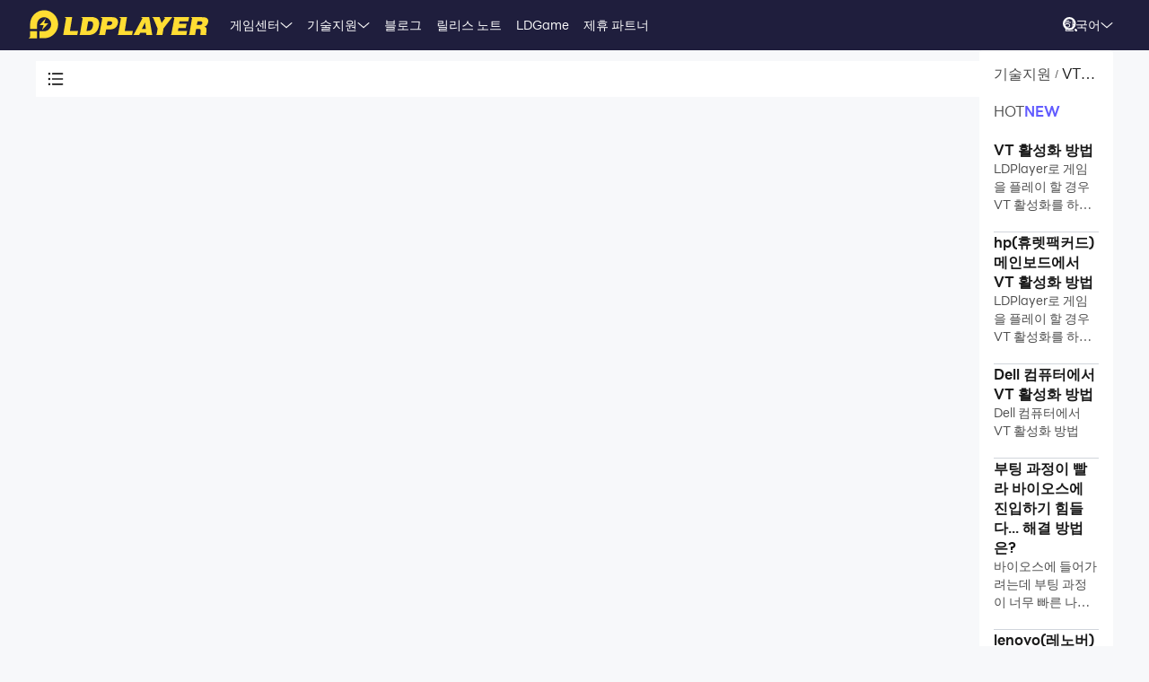

--- FILE ---
content_type: text/html; charset=utf-8
request_url: https://kr.ldplayer.net/support/catalog?tab=4&sort=1
body_size: 33847
content:
<!DOCTYPE html><html lang="ko" dir="ltr"><head><meta charSet="utf-8"/><meta name="viewport" content="width=device-width, initial-scale=1"/><link rel="preload" as="image" imageSrcSet="https://res.ldrescdn.com/web/900x1600.webp 640w, https://res.ldrescdn.com/web/1080x2400.webp 768w, https://res.ldrescdn.com/web/2600x2600.webp 1920w, https://res.ldrescdn.com/web/3600x3600.webp 2560w" imageSizes="100vw" fetchPriority="high"/><link rel="stylesheet" href="https://res.ldrescdn.com/ldplayer-official/_next/static/chunks/609d114a4a2f5f40.css" data-precedence="next"/><link rel="stylesheet" href="https://res.ldrescdn.com/ldplayer-official/_next/static/chunks/5f3c0529e3003c7c.css" data-precedence="next"/><style data-precedence="middle" data-href="responsive-style">html{ font-size: 4vw; }
@media (min-width: 768px) { html { font-size:2vw; } }
@media (min-width: 1024px) { html { font-size:min(16px,1.5625vw); } }
@media (min-width: 1280px) { html { font-size:min(16px,1.25vw); } }
@media (min-width: 1920px) { html { font-size:0.8334vw; } }</style><link rel="preload" as="script" fetchPriority="low" href="https://res.ldrescdn.com/ldplayer-official/_next/static/chunks/fd972ce63c3e72b5.js"/><script src="https://res.ldrescdn.com/ldplayer-official/_next/static/chunks/efc907b1ab86c016.js" async=""></script><script src="https://res.ldrescdn.com/ldplayer-official/_next/static/chunks/030b9a114b8c671e.js" async=""></script><script src="https://res.ldrescdn.com/ldplayer-official/_next/static/chunks/3d858539e125bf8c.js" async=""></script><script src="https://res.ldrescdn.com/ldplayer-official/_next/static/chunks/000acc5e342ae1cf.js" async=""></script><script src="https://res.ldrescdn.com/ldplayer-official/_next/static/chunks/c664320ac09192e0.js" async=""></script><script src="https://res.ldrescdn.com/ldplayer-official/_next/static/chunks/turbopack-4080a82a8191642a.js" async=""></script><script src="https://res.ldrescdn.com/ldplayer-official/_next/static/chunks/71ea310491b50104.js" async=""></script><script src="https://res.ldrescdn.com/ldplayer-official/_next/static/chunks/3704133a6b32f8ce.js" async=""></script><script src="https://res.ldrescdn.com/ldplayer-official/_next/static/chunks/0650b533a82243ca.js" async=""></script><script src="https://res.ldrescdn.com/ldplayer-official/_next/static/chunks/618ce5a7cf430490.js" async=""></script><script src="https://res.ldrescdn.com/ldplayer-official/_next/static/chunks/5a5ce0fe51b3192a.js" async=""></script><script src="https://res.ldrescdn.com/ldplayer-official/_next/static/chunks/03d323b735417a21.js" async=""></script><script src="https://res.ldrescdn.com/ldplayer-official/_next/static/chunks/05bc81e7d412f54b.js" async=""></script><script src="https://res.ldrescdn.com/ldplayer-official/_next/static/chunks/95e24cbf9fd1b03a.js" async=""></script><script src="https://res.ldrescdn.com/ldplayer-official/_next/static/chunks/293b8f7f4034aba0.js" async=""></script><script src="https://res.ldrescdn.com/ldplayer-official/_next/static/chunks/a186365eeb5c3597.js" async=""></script><script src="https://res.ldrescdn.com/ldplayer-official/_next/static/chunks/600b0befa3c7ceba.js" async=""></script><script src="https://res.ldrescdn.com/ldplayer-official/_next/static/chunks/6d66cc0b10f15a4e.js" async=""></script><script src="https://res.ldrescdn.com/ldplayer-official/_next/static/chunks/7d9c8596afe92187.js" async=""></script><script src="https://res.ldrescdn.com/ldplayer-official/_next/static/chunks/d0728c54dbab29db.js" async=""></script><link rel="preload" href="https://res.ldrescdn.com/ldplayer-official/_next/static/chunks/609d114a4a2f5f40.css" as="stylesheet"/><link rel="preload" href="https://res.ldrescdn.com/ldplayer-official/_next/static/chunks/5f3c0529e3003c7c.css" as="stylesheet"/><link rel="preload" href="https://res.ldrescdn.com/fonts/LINE_Seed_Sans/index.css" as="style"/><link rel="preload" href="https://res.ldrescdn.com/fonts/LINE_Seed_Sans/index.css" as="stylesheet"/><link rel="preload" href="https://res.ldrescdn.com/fonts/LINE_Seed_Sans_KR/index.css" as="style"/><link rel="preload" href="https://res.ldrescdn.com/fonts/LINE_Seed_Sans_KR/index.css" as="stylesheet"/><link rel="preconnect" href="https://res.ldrescdn.com"/><link rel="dns-prefetch" href="https://res.ldrescdn.com"/><link rel="preload" href="https://res.ldrescdn.com/fonts/LINE_Seed_Sans/index.css" as="style"/><link rel="preload" href="https://res.ldrescdn.com/fonts/LINE_Seed_Sans_KR/index.css" as="style"/><meta name="theme-color" content="#f7f8fa"/><title>VT (또는 SVM)-LD플레이어 기능 안내</title><meta name="description" content="컴퓨터에서 LD플레이어로 모바일 게임을 즐길 때 이곳에서 설치, 실행, 그래픽 카드 문제 해결법을 확인하실 수 있습니다."/><meta name="keywords" content="LD플레이어,LDPlayer,엘디플레이어,가이드,FAQ,고객센터,앱플레이어,안드로이드 에뮬리이션"/><meta name="robots" content="index, follow"/><meta name="naver-site-verification" content="99b30c9800137ab7b871c0c165e0e1cb11cff775"/><meta name="admaven-placement" content="Bqja8qjwG"/><link rel="canonical" href="https://kr.ldplayer.net/support/catalog"/><link rel="icon" href="https://res.ldrescdn.com/gw/static/ld_gw/assets/favicon.ico" type="image/x-icon" sizes="48x48"/><link rel="icon" href="https://res.ldrescdn.com/gw/static/ld_gw/assets/favicon.png" type="image/png" sizes="48x48"/><link rel="stylesheet" href="https://res.ldrescdn.com/fonts/LINE_Seed_Sans/index.css"/><link rel="stylesheet" href="https://res.ldrescdn.com/fonts/LINE_Seed_Sans_KR/index.css"/><script src="https://res.ldrescdn.com/ldplayer-official/_next/static/chunks/a6dad97d9634a72d.js" noModule=""></script></head><body class="bg-white-2 c-black-2"><img alt="" srcSet="https://res.ldrescdn.com/web/900x1600.webp 640w, https://res.ldrescdn.com/web/1080x2400.webp 768w, https://res.ldrescdn.com/web/2600x2600.webp 1920w, https://res.ldrescdn.com/web/3600x3600.webp 2560w" sizes="100vw" style="position:fixed;top:0;left:0;width:100%;height:99%;z-index:-1" fetchPriority="high"/><header id="layout-header" class="w-full h-14 c-white-1 relative z-999"><div class="h-14 w-full bg-dark-1"><div class="grid size-full px-8 lt-lg:hidden"><div class="grid-area-[1/1] w-fit flex items-center"><a class="" href="/"><span class="sr-only">home page</span><svg xmlns="http://www.w3.org/2000/svg" width="1em" height=".16em" fill="none" viewBox="0 0 1024 160" class="c-yellow-5 text-50"><path fill="currentColor" fill-rule="evenodd" d="M247.84 39.561h-43.29l8.561 6.102-16.587 96.209h80.185l4.815-23.976h-46.5l12.842-78.335zm153.515 43.223.433-6.916c0-8.542-2.37-16.22-6.421-21.941-4.051-5.696-9.096-8.9-16.027-11.187-3.363-1.246-7.006-2.568-11.236-3.204h-68.948l8.561 6.102-16.026 93.005-5.377 3.204h49.711c11.058 0 20.69-1.195 29.888-4.831s16.587-9.408 22.141-17.264c6.065-8.339 10.243-18.84 12.562-31.502l.713-5.466zm-35.06 6.636c-3.363 19.272-12.485 28.476-28.639 28.476h-8.026l9.631-54.359h6.421c7.975 0 13.071.661 16.434 3.204q5.045 3.813 5.045 12.738c0 2.873-.28 6.178-.866 9.916zm142.94-22.68c0-6.228-1.503-11.44-4.408-15.534-2.879-4.068-7.21-7.119-12.994-9.128-5.402-2.212-12.052-2.517-21.097-2.517h-60.947l9.911 7.043-17.097 90.946-7.236 4.322h40.105l6.421-31.985h17.632c28.104 0 44.156-11.365 48.768-34.603.586-3.178.942-5.975.942-8.569zm-37.658 15.256c-3.032 2.644-6.676 3.966-10.906 3.966h-15.593l4.815-22.425h11.211c10.498 0 15.008 2.416 15.008 8.467 0 4.017-1.529 7.373-4.535 9.992m76.158 35.9 12.842-78.335h-44.895l9.988 7.12-15.849 91.987-5.376 3.204h85l4.816-23.976h-46.526m104.212-78.335H640.71l8.128 5.797-49.94 93.717-4.714 2.822h35.29l6.421-12.788h33.684l1.605 12.788h33.684l-17.632-102.31h-35.289zm-6.396 67.148 17.632-36.765 4.816 36.765zm136.291-67.148h-11.237l7.44 5.289-20.256 28.273-11.236-33.562h-43.29l6.828 4.857 25.25 60.689-5.86 33.561-5.376 3.204h38.5l6.421-38.367 49.71-63.944zm72.183 62.343h41.685l4.816-23.976h-43.29l3.21-14.39h49.711l4.816-23.977h-91.396l7.084 5.035-17.683 94.047-5.427 3.254h91.395l4.816-23.975h-52.921l3.21-15.993zm163.685-20.035c3.79-6 6.29-13.653 6.29-21.51 0-7.297-3.52-12.102-9.33-15.89-5.83-3.789-15.742-4.882-30.749-4.882h-59.342l7.134 5.085-16.205 94.022-5.376 3.203h38.474l6.421-35.163h4.815c7.873 0 13.785.102 16.791 1.195 2.981 1.094 4.485 4.018 4.485 8.696l-1.147 11.645c-.586 4.322-.866 7.83-.866 10.5v3.102h35.285v-3.204c-1.63 0-2.8-.254-3.1-2.364l1.14-7.043 1.45-8.06c.59-4.322.51-7.22.51-9.712 0-5.466-.63-9.662-2.67-11.594-1.73-2.008-4.69-3.788-10.17-6 7.42-1.83 12.36-6.051 16.16-12.052zm-27.394-8.721c-.866 6.712-5.631 11.187-16.027 11.187h-16.026l4.815-20.772h16.027c2.115 0 4.331-.127 6.344.839s3.44 2.237 4.255 3.814c.816 1.576.918 3.025.612 4.932M8.001 152.017 0 160h47.953v-39.994H8zM87.879 0C44.207 0 8.74 35.112 8.026 78.665h-.025v27.993h39.952V78.665h.025c.713-21.484 18.294-38.671 39.927-38.671s39.952 17.899 39.952 39.993-17.887 39.994-39.952 39.994H61.279v39.994h26.626c44.13 0 79.904-35.824 79.904-80.013S132.01 0 87.879 0M61.253 85.632h23.492l-8.765 27.713 35.875-38.544H87.522l9.632-28.12-35.926 38.95z" clip-rule="evenodd"></path></svg></a><div class="flex h-full mis-4 flex-1 xl:mis-8"><div class="group flex items-center gap-x-1.2 px-2 xl:px-5 text-3.5"><div class="relative h-full flex-center of-hidden"><a class="h-full flex items-center" href="/games">게임센터</a><span class="absolute inline-block content-empty bottom-0 left-0 w-full h-0 bg-#ffe500 rd-5px transition-all-200 group-hover:h-1"></span></div><svg xmlns="http://www.w3.org/2000/svg" width="1em" height=".5em" fill="none" viewBox="0 0 12 6" class="aspect-ratio-2/1 h-auto text-1em"><path stroke="#F5F5F5" stroke-linecap="round" d="M11 .539 6 4.873 1 .54"></path></svg><div class="absolute top-full z-9999 h-0 w-full of-hidden rd-1 transition-all-300" group-hover="size-auto"><a class="h-9 flex items-center bg-black-2 bg-op-90 c-gray-5 c-op-90 transition-all-100" un-hover="c-yellow-1 bg-black-1" group-hover="px-4" href="/games/upcoming-games.html">출시 예정</a><a class="h-9 flex items-center bg-black-2 bg-op-90 c-gray-5 c-op-90 transition-all-100" un-hover="c-yellow-1 bg-black-1" group-hover="px-4" href="/games/type/101.html">롤플레잉</a><a class="h-9 flex items-center bg-black-2 bg-op-90 c-gray-5 c-op-90 transition-all-100" un-hover="c-yellow-1 bg-black-1" group-hover="px-4" href="/games/type/104.html">시뮬레이션</a><a class="h-9 flex items-center bg-black-2 bg-op-90 c-gray-5 c-op-90 transition-all-100" un-hover="c-yellow-1 bg-black-1" group-hover="px-4" href="/games/type/106.html">액션</a><a class="h-9 flex items-center bg-black-2 bg-op-90 c-gray-5 c-op-90 transition-all-100" un-hover="c-yellow-1 bg-black-1" group-hover="px-4" href="/games/type/121.html">케주얼 게임</a><a class="h-9 flex items-center bg-black-2 bg-op-90 c-gray-5 c-op-90 transition-all-100" un-hover="c-yellow-1 bg-black-1" group-hover="px-4" href="/games/type/115.html">전략</a><a class="h-9 flex items-center bg-black-2 bg-op-90 c-gray-5 c-op-90 transition-all-100" un-hover="c-yellow-1 bg-black-1" group-hover="px-4" href="/games/type/124.html">스포츠</a><a class="h-9 flex items-center bg-black-2 bg-op-90 c-gray-5 c-op-90 transition-all-100" un-hover="c-yellow-1 bg-black-1" group-hover="px-4" href="/games/type/107.html">어드벤처</a><a class="h-9 flex items-center bg-black-2 bg-op-90 c-gray-5 c-op-90 transition-all-100" un-hover="c-yellow-1 bg-black-1" group-hover="px-4" href="/games/type/110.html">카드</a></div></div><div class="group flex items-center gap-x-1.2 px-2 xl:px-5 text-3.5"><div class="relative h-full flex-center of-hidden"><a class="h-full flex items-center" href="/support">기술지원</a><span class="absolute inline-block content-empty bottom-0 left-0 w-full h-0 bg-#ffe500 rd-5px transition-all-200 group-hover:h-1"></span></div><svg xmlns="http://www.w3.org/2000/svg" width="1em" height=".5em" fill="none" viewBox="0 0 12 6" class="aspect-ratio-2/1 h-auto text-1em"><path stroke="#F5F5F5" stroke-linecap="round" d="M11 .539 6 4.873 1 .54"></path></svg><div class="absolute top-full z-9999 h-0 w-full of-hidden rd-1 transition-all-300" group-hover="size-auto"><a class="h-9 flex items-center bg-black-2 bg-op-90 c-gray-5 c-op-90 transition-all-100" un-hover="c-yellow-1 bg-black-1" group-hover="px-4" href="/blog/1005.html">LDPlayer9 소개</a><a class="h-9 flex items-center bg-black-2 bg-op-90 c-gray-5 c-op-90 transition-all-100" un-hover="c-yellow-1 bg-black-1" group-hover="px-4" href="/blog/4.html">VT 활성화 방법</a><a class="h-9 flex items-center bg-black-2 bg-op-90 c-gray-5 c-op-90 transition-all-100" un-hover="c-yellow-1 bg-black-1" group-hover="px-4" href="/blog/9.html">LDPlayer 실행 이슈</a><a class="h-9 flex items-center bg-black-2 bg-op-90 c-gray-5 c-op-90 transition-all-100" un-hover="c-yellow-1 bg-black-1" group-hover="px-4" href="/blog/7.html">외장 그래픽카드 활성화 방법</a><a class="h-9 flex items-center bg-black-2 bg-op-90 c-gray-5 c-op-90 transition-all-100" un-hover="c-yellow-1 bg-black-1" group-hover="px-4" href="/blog/6.html">그래픽 카드 드라이버 업데이트 방법</a><a class="h-9 flex items-center bg-black-2 bg-op-90 c-gray-5 c-op-90 transition-all-100" un-hover="c-yellow-1 bg-black-1" group-hover="px-4" href="/blog/15.html">가상키 설정법</a><a class="h-9 flex items-center bg-black-2 bg-op-90 c-gray-5 c-op-90 transition-all-100" un-hover="c-yellow-1 bg-black-1" group-hover="px-4" href="/blog/16.html">원키매크로 설정법</a><a class="h-9 flex items-center bg-black-2 bg-op-90 c-gray-5 c-op-90 transition-all-100" un-hover="c-yellow-1 bg-black-1" group-hover="px-4" href="/blog/725.html">ADB Shell 주요 명령어 및 사용법</a></div></div><div class="group flex items-center gap-x-1.2 px-2 xl:px-5 text-3.5"><div class="relative h-full flex-center of-hidden"><a class="h-full flex items-center" href="/blog">블로그</a><span class="absolute inline-block content-empty bottom-0 left-0 w-full h-0 bg-#ffe500 rd-5px transition-all-200 group-hover:h-1"></span></div></div><div class="group flex items-center gap-x-1.2 px-2 xl:px-5 text-3.5"><div class="relative h-full flex-center of-hidden"><a class="h-full flex items-center" href="/other/version-history-and-release-notes.html">릴리스 노트</a><span class="absolute inline-block content-empty bottom-0 left-0 w-full h-0 bg-#ffe500 rd-5px transition-all-200 group-hover:h-1"></span></div></div><div class="group flex items-center gap-x-1.2 px-2 xl:px-5 text-3.5"><div class="relative h-full flex-center of-hidden"><a class="h-full flex items-center" href="/cpgame">LDGame</a><span class="absolute inline-block content-empty bottom-0 left-0 w-full h-0 bg-#ffe500 rd-5px transition-all-200 group-hover:h-1"></span></div></div><div class="group flex items-center gap-x-1.2 px-2 xl:px-5 text-3.5"><div class="relative h-full flex-center of-hidden"><a class="h-full flex items-center" href="/affiliate">제휴 파트너</a><span class="absolute inline-block content-empty bottom-0 left-0 w-full h-0 bg-#ffe500 rd-5px transition-all-200 group-hover:h-1"></span></div></div><div class="group flex items-center gap-x-1.2 px-2 xl:px-5 text-3.5"><div class="relative h-full flex-center of-hidden"><div class="h-full flex items-center" rel="nofollow" target="_blank"></div><span class="absolute inline-block content-empty bottom-0 left-0 w-full h-0 bg-#ffe500 rd-5px transition-all-200 group-hover:h-1"></span></div></div></div></div><div class="grid-area-[1/1] h-full w-fit flex items-center justify-self-end"><div class="relative rd-4 transition-all-300 bg-transparent"><div class="transition-all-300 relative w-0"><div class="w-full pis-4 pie-10"><input type="text" class="h-8 w-full bg-transparent text-4 c-black-2 placeholder:c-black-3" placeholder="게임/블로그/가이드 검색"/></div><div class="absolute-center-end transition-all-300 cursor-pointer p-2 pie-4 z-1 c-white-1"><svg xmlns="http://www.w3.org/2000/svg" width="1em" height="1em" fill="none" viewBox="0 0 44 44" class="text-4"><circle cx="20" cy="20" r="17" stroke="currentColor" stroke-width="6"></circle><path stroke="currentColor" stroke-linecap="round" stroke-linejoin="round" stroke-width="6" d="m41 41-2-2"></path></svg></div></div><div class="absolute-top-start w-full rd-4 bg-white-1 shadow-xl transition-all-300 of-hidden pointer-events-none"></div></div><!--$?--><template id="B:0"></template><div class="h-full flex"></div><!--/$--><a class="btnDownload download-ldplayer" href="https://res.ldrescdn.com/download/LDPlayer9.exe?n=LDPlayer9_kr_1380_ld.exe"><span class="sr-only">download ldplayer</span><div class="hidden h-0 min-w-0 w-0 of-hidden whitespace-nowrap rd-6.25 text-center text-3.5 lh-8 op-0 transition-all-300 lg:block ld-button-yellow">LD플레이어 다운로드</div></a></div></div></div></header><main class="flex-1"><div id="tool-anchor" class="relative mb-15 flex gap-4 view-content" lt-lg="flex-col p-0" un-lg="flex-row py-3"><!--$?--><template id="B:1"></template><div class="sticky top-14 z-1 shadow-md card-box" lt-md="h-10 w-full" un-md="w-70 h-70vh"></div><!--/$--><!--$?--><template id="B:2"></template><div class="h-[calc(100vh-3.5rem)] flex-1 card-box"></div><!--/$--></div></main><footer class="layout-footer-module__2rzlva__light"><div class="view-content layout-footer-module__2rzlva__content" un-lt-md="px-4 py-6" un-md="p-10 px-0"><section class="text-4 md:hidden grid-area-[one]"><div class="flex items-center justify-between"><span class="layout-footer-module__2rzlva__title">한국어</span><svg xmlns="http://www.w3.org/2000/svg" width="1em" height="1em" fill="none" viewBox="0 0 18 18" class="text-1em transition-all-300 layout-footer-module__2rzlva__title"><path fill="currentColor" d="M10.171 4.464a1.5 1.5 0 0 0-2.342 0l-4.88 6.099C2.165 11.545 2.864 13 4.122 13h9.758c1.258 0 1.957-1.455 1.171-2.437z"></path></svg></div><div class="grid grid-rows-[0fr] of-hidden op-0 transition-all-300"><span class="min-h-0"><div><a class="mt-4 block layout-footer-module__2rzlva__item layout-footer-module__2rzlva__hover" href="https://www.ldplayer.net/?tab=4&amp;sort=1">English</a><a class="mt-4 block layout-footer-module__2rzlva__item layout-footer-module__2rzlva__hover" href="https://www.ldplayer.tw/?tab=4&amp;sort=1">繁體中文</a><a class="mt-4 block layout-footer-module__2rzlva__item layout-footer-module__2rzlva__hover" href="https://vi.ldplayer.net/?tab=4&amp;sort=1">Tiếng Việt</a><a class="mt-4 block layout-footer-module__2rzlva__item layout-footer-module__2rzlva__hover" href="https://th.ldplayer.net/?tab=4&amp;sort=1">ภาษาไทย</a><a class="mt-4 block layout-footer-module__2rzlva__item layout-footer-module__2rzlva__hover" href="https://ru.ldplayer.net/?tab=4&amp;sort=1">Pусский</a><a class="mt-4 block layout-footer-module__2rzlva__item layout-footer-module__2rzlva__hover" href="https://pt.ldplayer.net/?tab=4&amp;sort=1">Português</a><a class="mt-4 block layout-footer-module__2rzlva__item layout-footer-module__2rzlva__hover" href="https://es.ldplayer.net/?tab=4&amp;sort=1">Español</a><a class="mt-4 block layout-footer-module__2rzlva__item layout-footer-module__2rzlva__hover" href="https://fr.ldplayer.net/?tab=4&amp;sort=1">Français</a><a class="mt-4 block layout-footer-module__2rzlva__item layout-footer-module__2rzlva__hover" href="https://de.ldplayer.net/home?tab=4&amp;sort=1">Deutsch</a><a class="mt-4 block layout-footer-module__2rzlva__item layout-footer-module__2rzlva__hover" href="https://jp.ldplayer.net/?tab=4&amp;sort=1">日本語</a><a class="mt-4 block layout-footer-module__2rzlva__item layout-footer-module__2rzlva__hover" href="https://id.ldplayer.net/?tab=4&amp;sort=1">Indonesia</a><a class="mt-4 block layout-footer-module__2rzlva__item layout-footer-module__2rzlva__hover" href="https://ar.ldplayer.net/?tab=4&amp;sort=1">العربية</a></div></span></div></section><section class="grid-area-[two]"><p class="text-4 layout-footer-module__2rzlva__title">기술지원</p><div class="text-3.5"><a class="mt-4 block layout-footer-module__2rzlva__item layout-footer-module__2rzlva__hover" target="__blank" href="mailto:leejaewon@ldplayer.net">인플루언서 마케팅</a><a class="mt-4 block layout-footer-module__2rzlva__item layout-footer-module__2rzlva__hover" rel="nofollow" target="__blank" href="https://cafe.naver.com/ldplayer">공식 카페</a><a class="mt-4 block layout-footer-module__2rzlva__item layout-footer-module__2rzlva__hover" target="__blank" href="mailto:ldgame@ldplayer.net"><span>LDGame 고객센터</span><small class="mt-1 block text-3">(LD 계정 및 충전 문제만 접수)</small></a></div></section><section class="grid-area-[three]"><p class="text-4 layout-footer-module__2rzlva__title">LD 제품</p><div class="text-3.5"><a class="mt-4 block layout-footer-module__2rzlva__item layout-footer-module__2rzlva__hover" target="__blank" href="https://www.ldcloud.net/ko">LDCloud</a><a class="mt-4 block layout-footer-module__2rzlva__item layout-footer-module__2rzlva__hover" target="__blank" href="https://www.oslink.io/kr">OSLink</a><a class="mt-4 block layout-footer-module__2rzlva__item layout-footer-module__2rzlva__hover" target="__blank" href="https://www.easyfun.gg/kr">EasyFun</a><a class="mt-4 block layout-footer-module__2rzlva__item layout-footer-module__2rzlva__hover" target="__blank" href="https://www.ldshop.gg/kr">LDShop</a></div></section><section class="grid-area-[four]"><p class="text-4 layout-footer-module__2rzlva__title">정보</p><div class="text-3.5"><a class="mt-4 block layout-footer-module__2rzlva__item layout-footer-module__2rzlva__hover" aria-label="go to ldplayer about" target="__blank" href="/about.html">회사 소개</a><a class="mt-4 block layout-footer-module__2rzlva__item layout-footer-module__2rzlva__hover" aria-label="go to ldplayer Business" target="__blank" href="mailto:fayehwang@ldplayer.net">광고 문의</a><a class="mt-4 block layout-footer-module__2rzlva__item layout-footer-module__2rzlva__hover" href="/other/dmca.html">DMCA Takedown</a></div></section><section class="grid-area-[six]"><p class="text-4 layout-footer-module__2rzlva__title">고객센터</p><div class="flex gap-4 text-3.5"><a class="mt-4 layout-footer-module__2rzlva__item layout-footer-module__2rzlva__hover" rel="nofollow" aria-label="go to facebook" target="__blank" href="https://cafe.naver.com/ldplayer"><div class="of-hidden inline-block size-10 rd-100%" style="background-position:66.66666666666666% 0%;background-size:1600% auto;background-image:url(https://res.ldrescdn.com/ldplayer-official/_next/static/media/tp-icon.4fa3c07b.webp)"></div></a><a class="mt-4 layout-footer-module__2rzlva__item layout-footer-module__2rzlva__hover" rel="nofollow" aria-label="go to youtube" target="__blank" href="https://pf.kakao.com/_BdsSxb"><div class="of-hidden inline-block size-10 rd-100%" style="background-position:60% 0%;background-size:1600% auto;background-image:url(https://res.ldrescdn.com/ldplayer-official/_next/static/media/tp-icon.4fa3c07b.webp)"></div></a><a class="mt-4 layout-footer-module__2rzlva__item layout-footer-module__2rzlva__hover" rel="nofollow" aria-label="go to reddit" target="__blank" href="https://blog.naver.com/ldplayer"><img alt="" loading="lazy" width="40" height="40" decoding="async" data-nimg="1" class="size-10" style="color:transparent" srcSet="https://res.ldrescdn.com/ldplayer-official/_next/static/media/blog-icon.ca67f96a.webp?x-oss-process=image/format,webp/quality,Q_100/resize,w_48 1x, https://res.ldrescdn.com/ldplayer-official/_next/static/media/blog-icon.ca67f96a.webp?x-oss-process=image/format,webp/quality,Q_100/resize,w_96 2x" src="https://res.ldrescdn.com/ldplayer-official/_next/static/media/blog-icon.ca67f96a.webp?x-oss-process=image/format,webp/quality,Q_100/resize,w_96"/></a><a class="mt-4 layout-footer-module__2rzlva__item layout-footer-module__2rzlva__hover" rel="nofollow" aria-label="go to discord" target="__blank" href="https://discord.com/invite/xHzXkgXw4X"><div class="of-hidden inline-block size-10 rd-100%" style="background-position:46.666666666666664% 0%;background-size:1600% auto;background-image:url(https://res.ldrescdn.com/ldplayer-official/_next/static/media/tp-icon.4fa3c07b.webp)"></div></a></div></section><section class="grid-area-[seven]"><svg xmlns="http://www.w3.org/2000/svg" width="1em" height=".16em" fill="none" viewBox="0 0 1024 160" class="text-50 layout-footer-module__2rzlva__title"><path fill="currentColor" fill-rule="evenodd" d="M247.84 39.561h-43.29l8.561 6.102-16.587 96.209h80.185l4.815-23.976h-46.5l12.842-78.335zm153.515 43.223.433-6.916c0-8.542-2.37-16.22-6.421-21.941-4.051-5.696-9.096-8.9-16.027-11.187-3.363-1.246-7.006-2.568-11.236-3.204h-68.948l8.561 6.102-16.026 93.005-5.377 3.204h49.711c11.058 0 20.69-1.195 29.888-4.831s16.587-9.408 22.141-17.264c6.065-8.339 10.243-18.84 12.562-31.502l.713-5.466zm-35.06 6.636c-3.363 19.272-12.485 28.476-28.639 28.476h-8.026l9.631-54.359h6.421c7.975 0 13.071.661 16.434 3.204q5.045 3.813 5.045 12.738c0 2.873-.28 6.178-.866 9.916zm142.94-22.68c0-6.228-1.503-11.44-4.408-15.534-2.879-4.068-7.21-7.119-12.994-9.128-5.402-2.212-12.052-2.517-21.097-2.517h-60.947l9.911 7.043-17.097 90.946-7.236 4.322h40.105l6.421-31.985h17.632c28.104 0 44.156-11.365 48.768-34.603.586-3.178.942-5.975.942-8.569zm-37.658 15.256c-3.032 2.644-6.676 3.966-10.906 3.966h-15.593l4.815-22.425h11.211c10.498 0 15.008 2.416 15.008 8.467 0 4.017-1.529 7.373-4.535 9.992m76.158 35.9 12.842-78.335h-44.895l9.988 7.12-15.849 91.987-5.376 3.204h85l4.816-23.976h-46.526m104.212-78.335H640.71l8.128 5.797-49.94 93.717-4.714 2.822h35.29l6.421-12.788h33.684l1.605 12.788h33.684l-17.632-102.31h-35.289zm-6.396 67.148 17.632-36.765 4.816 36.765zm136.291-67.148h-11.237l7.44 5.289-20.256 28.273-11.236-33.562h-43.29l6.828 4.857 25.25 60.689-5.86 33.561-5.376 3.204h38.5l6.421-38.367 49.71-63.944zm72.183 62.343h41.685l4.816-23.976h-43.29l3.21-14.39h49.711l4.816-23.977h-91.396l7.084 5.035-17.683 94.047-5.427 3.254h91.395l4.816-23.975h-52.921l3.21-15.993zm163.685-20.035c3.79-6 6.29-13.653 6.29-21.51 0-7.297-3.52-12.102-9.33-15.89-5.83-3.789-15.742-4.882-30.749-4.882h-59.342l7.134 5.085-16.205 94.022-5.376 3.203h38.474l6.421-35.163h4.815c7.873 0 13.785.102 16.791 1.195 2.981 1.094 4.485 4.018 4.485 8.696l-1.147 11.645c-.586 4.322-.866 7.83-.866 10.5v3.102h35.285v-3.204c-1.63 0-2.8-.254-3.1-2.364l1.14-7.043 1.45-8.06c.59-4.322.51-7.22.51-9.712 0-5.466-.63-9.662-2.67-11.594-1.73-2.008-4.69-3.788-10.17-6 7.42-1.83 12.36-6.051 16.16-12.052zm-27.394-8.721c-.866 6.712-5.631 11.187-16.027 11.187h-16.026l4.815-20.772h16.027c2.115 0 4.331-.127 6.344.839s3.44 2.237 4.255 3.814c.816 1.576.918 3.025.612 4.932M8.001 152.017 0 160h47.953v-39.994H8zM87.879 0C44.207 0 8.74 35.112 8.026 78.665h-.025v27.993h39.952V78.665h.025c.713-21.484 18.294-38.671 39.927-38.671s39.952 17.899 39.952 39.993-17.887 39.994-39.952 39.994H61.279v39.994h26.626c44.13 0 79.904-35.824 79.904-80.013S132.01 0 87.879 0M61.253 85.632h23.492l-8.765 27.713 35.875-38.544H87.522l9.632-28.12-35.926 38.95z" clip-rule="evenodd"></path></svg><div class="text-3 lh-1.25rem mt-4 layout-footer-module__2rzlva__item">©2025 LDPLAYER.NET , ALL RIGHTS RESERVED.JUST OKAY LIMITED , OFFICE F, 12/F, YHC TOWER , 1 SHEUNG YUET RD, KOWLOON BAY KLN, HONG KONG</div><div class="text-3 lh-1.25rem mt-1 layout-footer-module__2rzlva__item">이 사이트의 게임 정보는 인터넷에서 수집됩니다. 저작권 침해가 되는 경우 <a class="layout-footer-module__2rzlva__hover" href="mailto:leejaewon@ldplayer.net">leejaewon@ldplayer.net</a> 이메일로 연락 주시기 바랍니다.</div></section><section class="text-3 self-end grid-area-[eight] layout-footer-module__2rzlva__item"><a class="layout-footer-module__2rzlva__hover" target="_blank" href="/other/privacy_policy.html">Privacy Policy</a><span class="mx-0.5">|</span><a class="layout-footer-module__2rzlva__hover" target="_blank" href="/other/gdpr.html">GDPR Privacy Notice</a><span class="mx-0.5">|</span><a class="layout-footer-module__2rzlva__hover" href="/other/translate.html">Help Translate</a></section></div></footer><!--$--><!--/$--><script id="gtm-GTM-NZGS3JT9">(function(w,d,s,l,i){w[l]=w[l]||[];w[l].push({'gtm.start':
  new Date().getTime(),event:'gtm.js'});var f=d.getElementsByTagName(s)[0],
  j=d.createElement(s),dl=l!='dataLayer'?'&l='+l:'';j.async=true;j.src=
  'https://www.googletagmanager.com/gtm.js?id='+i+dl;f.parentNode.insertBefore(j,f);
  })(window,document,'script','dataLayer','GTM-NZGS3JT9');</script><script id="gtm-GTM-GTM-WTK28FH">(function(w,d,s,l,i){w[l]=w[l]||[];w[l].push({'gtm.start':
  new Date().getTime(),event:'gtm.js'});var f=d.getElementsByTagName(s)[0],
  j=d.createElement(s),dl=l!='dataLayer'?'&l='+l:'';j.async=true;j.src=
  'https://www.googletagmanager.com/gtm.js?id='+i+dl;f.parentNode.insertBefore(j,f);
  })(window,document,'script','dataLayer','GTM-WTK28FH');</script><script src="https://cmp.setupcmp.com/cmp/cmp/cmp-stub.js" data-prop-id="6750" async="" id="cmpStub"></script><script src="https://cmp.setupcmp.com/cmp/cmp/cmp-v1.js" data-prop-id="6750" async="" id="cmpV1"></script><script>requestAnimationFrame(function(){$RT=performance.now()});</script><script src="https://res.ldrescdn.com/ldplayer-official/_next/static/chunks/fd972ce63c3e72b5.js" id="_R_" async=""></script><div hidden id="S:0"><div class="h-full flex"><div class="group flex items-center gap-x-1.2 px-2 xl:px-5 text-3.5"><div class="relative h-full flex-center of-hidden"><div class="h-full flex items-center">한국어</div><span class="absolute inline-block content-empty bottom-0 left-0 w-full h-0 bg-#ffe500 rd-5px transition-all-200 group-hover:h-1"></span></div><svg xmlns="http://www.w3.org/2000/svg" width="1em" height=".5em" fill="none" viewBox="0 0 12 6" class="aspect-ratio-2/1 h-auto text-1em"><path stroke="#F5F5F5" stroke-linecap="round" d="M11 .539 6 4.873 1 .54"></path></svg><div class="absolute top-full z-9999 h-0 w-full of-hidden rd-1 transition-all-300" group-hover="size-auto"><a class="h-9 flex items-center bg-black-2 bg-op-90 c-gray-5 c-op-90 transition-all-100" un-hover="c-yellow-1 bg-black-1" group-hover="px-4" href="https://www.ldplayer.net/?tab=4&amp;sort=1">English</a><a class="h-9 flex items-center bg-black-2 bg-op-90 c-gray-5 c-op-90 transition-all-100" un-hover="c-yellow-1 bg-black-1" group-hover="px-4" href="https://www.ldplayer.tw/?tab=4&amp;sort=1">繁體中文</a><a class="h-9 flex items-center bg-black-2 bg-op-90 c-gray-5 c-op-90 transition-all-100" un-hover="c-yellow-1 bg-black-1" group-hover="px-4" href="https://vi.ldplayer.net/?tab=4&amp;sort=1">Tiếng Việt</a><a class="h-9 flex items-center bg-black-2 bg-op-90 c-gray-5 c-op-90 transition-all-100" un-hover="c-yellow-1 bg-black-1" group-hover="px-4" href="https://th.ldplayer.net/?tab=4&amp;sort=1">ภาษาไทย</a><a class="h-9 flex items-center bg-black-2 bg-op-90 c-gray-5 c-op-90 transition-all-100" un-hover="c-yellow-1 bg-black-1" group-hover="px-4" href="https://ru.ldplayer.net/?tab=4&amp;sort=1">Pусский</a><a class="h-9 flex items-center bg-black-2 bg-op-90 c-gray-5 c-op-90 transition-all-100" un-hover="c-yellow-1 bg-black-1" group-hover="px-4" href="https://pt.ldplayer.net/?tab=4&amp;sort=1">Português</a><a class="h-9 flex items-center bg-black-2 bg-op-90 c-gray-5 c-op-90 transition-all-100" un-hover="c-yellow-1 bg-black-1" group-hover="px-4" href="https://es.ldplayer.net/?tab=4&amp;sort=1">Español</a><a class="h-9 flex items-center bg-black-2 bg-op-90 c-gray-5 c-op-90 transition-all-100" un-hover="c-yellow-1 bg-black-1" group-hover="px-4" href="https://fr.ldplayer.net/?tab=4&amp;sort=1">Français</a><a class="h-9 flex items-center bg-black-2 bg-op-90 c-gray-5 c-op-90 transition-all-100" un-hover="c-yellow-1 bg-black-1" group-hover="px-4" href="https://de.ldplayer.net/home?tab=4&amp;sort=1">Deutsch</a><a class="h-9 flex items-center bg-black-2 bg-op-90 c-gray-5 c-op-90 transition-all-100" un-hover="c-yellow-1 bg-black-1" group-hover="px-4" href="https://jp.ldplayer.net/?tab=4&amp;sort=1">日本語</a><a class="h-9 flex items-center bg-black-2 bg-op-90 c-gray-5 c-op-90 transition-all-100" un-hover="c-yellow-1 bg-black-1" group-hover="px-4" href="https://id.ldplayer.net/?tab=4&amp;sort=1">Indonesia</a><a class="h-9 flex items-center bg-black-2 bg-op-90 c-gray-5 c-op-90 transition-all-100" un-hover="c-yellow-1 bg-black-1" group-hover="px-4" href="https://ar.ldplayer.net/?tab=4&amp;sort=1">العربية</a></div></div></div></div><script>$RB=[];$RV=function(a){$RT=performance.now();for(var b=0;b<a.length;b+=2){var c=a[b],e=a[b+1];null!==e.parentNode&&e.parentNode.removeChild(e);var f=c.parentNode;if(f){var g=c.previousSibling,h=0;do{if(c&&8===c.nodeType){var d=c.data;if("/$"===d||"/&"===d)if(0===h)break;else h--;else"$"!==d&&"$?"!==d&&"$~"!==d&&"$!"!==d&&"&"!==d||h++}d=c.nextSibling;f.removeChild(c);c=d}while(c);for(;e.firstChild;)f.insertBefore(e.firstChild,c);g.data="$";g._reactRetry&&requestAnimationFrame(g._reactRetry)}}a.length=0};
$RC=function(a,b){if(b=document.getElementById(b))(a=document.getElementById(a))?(a.previousSibling.data="$~",$RB.push(a,b),2===$RB.length&&("number"!==typeof $RT?requestAnimationFrame($RV.bind(null,$RB)):(a=performance.now(),setTimeout($RV.bind(null,$RB),2300>a&&2E3<a?2300-a:$RT+300-a)))):b.parentNode.removeChild(b)};$RC("B:0","S:0")</script><div hidden id="S:1"><div class="sticky top-17 z-1 h-fit w-full lt-lg:top-14" un-lg="max-w-70"><div class="h-10 flex items-center bg-white-1 px-3 c-black-2 lg:hidden"><svg xmlns="http://www.w3.org/2000/svg" width="1em" height="1em" fill="none" viewBox="0 0 24 24" class="text-5"><circle cx="3.5" cy="5" r="1.5" fill="currentColor"></circle><path stroke="currentColor" stroke-linecap="round" stroke-width="2" d="M8 5h13M8 12h13"></path><circle cx="3.5" cy="12" r="1.5" fill="currentColor"></circle><path stroke="currentColor" stroke-linecap="round" stroke-width="2" d="M8 19h13"></path><circle cx="3.5" cy="19" r="1.5" fill="currentColor"></circle></svg></div><div un-lg="op-100 grid-rows-[1fr]" class="grid grid-rows-[0fr] of-hidden op-0 transition-all-300"><span class="min-h-0"><div un-md="bg-white-1 rd-1 py-2 ltr:pr-2 rtl:pl-2"><div class="max-h-89vh flex flex-col gap-4 of-y-overlay px-0 card-box lt-lg:max-h-70vh md:scrollbar-custom" lt-lg="pt-0"><div><div class="relative px-4 py-1"><span class="transition-all-150 absolute-top-start block w-0 h-full bg-purple-5"></span><a class="group flex justify-between items-center gap-1 cursor-pointer c-black-2" href="/support/catalog?tab=0"><span class="text-4.5 font-600 lh-6.5">공지</span><svg xmlns="http://www.w3.org/2000/svg" width="1em" height="1em" fill="none" viewBox="0 0 12 12" class="size-1em transition-all-300 group-hover:c-purple-5 c-dark-0.3"><path stroke="currentColor" stroke-linecap="round" stroke-linejoin="round" stroke-width="1.5" d="m4.5 1.8 4.243 4.243L4.5 10.286"></path></svg></a></div><div class="grid grid-rows-[0fr] of-hidden op-0 transition-all-300"><span class="min-h-0"><div class="relative mx-2 mt-2 bg-gray-5 p-3 transition-all-300 card-box"><div class="flex flex-col gap-3"></div></div></span></div></div><div><div class="relative px-4 py-1"><span class="transition-all-150 absolute-top-start block w-0 h-full bg-purple-5"></span><a class="group flex justify-between items-center gap-1 cursor-pointer c-black-2" href="/support/catalog?tab=1"><span class="text-4.5 font-600 lh-6.5">LD플레이어 정보</span><svg xmlns="http://www.w3.org/2000/svg" width="1em" height="1em" fill="none" viewBox="0 0 12 12" class="size-1em transition-all-300 group-hover:c-purple-5 c-dark-0.3"><path stroke="currentColor" stroke-linecap="round" stroke-linejoin="round" stroke-width="1.5" d="m4.5 1.8 4.243 4.243L4.5 10.286"></path></svg></a></div><div class="grid grid-rows-[0fr] of-hidden op-0 transition-all-300"><span class="min-h-0"><div class="relative mx-2 mt-2 bg-gray-5 p-3 transition-all-300 card-box"><div class="flex flex-col gap-3"></div></div></span></div></div><div><div class="relative px-4 py-1"><span class="transition-all-150 absolute-top-start block w-0 h-full bg-purple-5"></span><a class="group flex justify-between items-center gap-1 cursor-pointer c-black-2" href="/support/catalog?tab=2"><span class="text-4.5 font-600 lh-6.5">제휴 파트너십</span><svg xmlns="http://www.w3.org/2000/svg" width="1em" height="1em" fill="none" viewBox="0 0 12 12" class="size-1em transition-all-300 group-hover:c-purple-5 c-dark-0.3"><path stroke="currentColor" stroke-linecap="round" stroke-linejoin="round" stroke-width="1.5" d="m4.5 1.8 4.243 4.243L4.5 10.286"></path></svg></a></div><div class="grid grid-rows-[0fr] of-hidden op-0 transition-all-300"><span class="min-h-0"><div class="relative mx-2 mt-2 bg-gray-5 p-3 transition-all-300 card-box"><div class="flex flex-col gap-3"></div></div></span></div></div><div><div class="relative px-4 py-1"><span class="transition-all-150 absolute-top-start block w-0 h-full bg-purple-5"></span><a class="group flex justify-between items-center gap-1 cursor-pointer c-black-2" href="/support/catalog?tab=3"><span class="text-4.5 font-600 lh-6.5">설치 및 실행 이슈</span><svg xmlns="http://www.w3.org/2000/svg" width="1em" height="1em" fill="none" viewBox="0 0 12 12" class="size-1em transition-all-300 group-hover:c-purple-5 c-dark-0.3"><path stroke="currentColor" stroke-linecap="round" stroke-linejoin="round" stroke-width="1.5" d="m4.5 1.8 4.243 4.243L4.5 10.286"></path></svg></a></div><div class="grid grid-rows-[0fr] of-hidden op-0 transition-all-300"><span class="min-h-0"><div class="relative mx-2 mt-2 bg-gray-5 p-3 transition-all-300 card-box"><div class="flex flex-col gap-3"></div></div></span></div></div><div><div class="relative px-4 py-1"><span class="transition-all-150 absolute-top-start block w-0 h-full bg-purple-5 w-1"></span><a class="group flex justify-between items-center gap-1 cursor-pointer c-purple-5" href="/support/catalog?tab=4"><span class="text-4.5 font-600 lh-6.5">VT (또는 SVM)</span><svg xmlns="http://www.w3.org/2000/svg" width="1em" height="1em" fill="none" viewBox="0 0 12 12" class="size-1em transition-all-300 group-hover:c-purple-5 c-purple-5"><path stroke="currentColor" stroke-linecap="round" stroke-linejoin="round" stroke-width="1.5" d="m4.5 1.8 4.243 4.243L4.5 10.286"></path></svg></a></div><div class="grid grid-rows-[0fr] of-hidden op-0 transition-all-300 op-100 grid-rows-[1fr]"><span class="min-h-0"><div class="relative mx-2 mt-2 bg-gray-5 p-3 transition-all-300 card-box"><div class="flex flex-col gap-3"><a class="text-4 lh-6 transition-all-150 hover:c-purple-5 c-black-3" href="/blog/how-to-enable-vt.html">VT 활성화 방법</a><a class="text-4 lh-6 transition-all-150 hover:c-purple-5 c-black-3" href="/blog/158.html">VT 비활성화로 인식하는 현상</a><a class="text-4 lh-6 transition-all-150 hover:c-purple-5 c-black-3" href="/blog/271.html">GIGABYTE(기가바이트) 메인보드</a><a class="text-4 lh-6 transition-all-150 hover:c-purple-5 c-black-3" href="/blog/272.html">ASUS(에이수스) 메인보드</a><a class="text-4 lh-6 transition-all-150 hover:c-purple-5 c-black-3" href="/blog/274.html">MSI 메인보드</a><a class="text-4 lh-6 transition-all-150 hover:c-purple-5 c-black-3" href="/blog/273.html">ASRock(애즈락) 메인보드</a><a class="text-4 lh-6 transition-all-150 hover:c-purple-5 c-black-3" href="/blog/277.html">lenovo(레노버) 메인보드</a><a class="text-4 lh-6 transition-all-150 hover:c-purple-5 c-black-3" href="/blog/385.html">빠른시작 켜기/끄기</a><a class="text-4 lh-6 transition-all-150 hover:c-purple-5 c-black-3" href="/blog/1704.html">Dell 컴퓨터에서 VT 활성화 방법</a><a class="text-4 lh-6 transition-all-150 hover:c-purple-5 c-black-3" href="/blog/1702.html">hp(휴렛팩커드) 메인보드에서 VT 활성화 방법</a></div></div></span></div></div><div><div class="relative px-4 py-1"><span class="transition-all-150 absolute-top-start block w-0 h-full bg-purple-5"></span><a class="group flex justify-between items-center gap-1 cursor-pointer c-black-2" href="/support/catalog?tab=5"><span class="text-4.5 font-600 lh-6.5">주요 기능</span><svg xmlns="http://www.w3.org/2000/svg" width="1em" height="1em" fill="none" viewBox="0 0 12 12" class="size-1em transition-all-300 group-hover:c-purple-5 c-dark-0.3"><path stroke="currentColor" stroke-linecap="round" stroke-linejoin="round" stroke-width="1.5" d="m4.5 1.8 4.243 4.243L4.5 10.286"></path></svg></a></div><div class="grid grid-rows-[0fr] of-hidden op-0 transition-all-300"><span class="min-h-0"><div class="relative mx-2 mt-2 bg-gray-5 p-3 transition-all-300 card-box"><div class="flex flex-col gap-3"></div></div></span></div></div><div><div class="relative px-4 py-1"><span class="transition-all-150 absolute-top-start block w-0 h-full bg-purple-5"></span><a class="group flex justify-between items-center gap-1 cursor-pointer c-black-2" href="/support/catalog?tab=6"><span class="text-4.5 font-600 lh-6.5">게임 설치</span><svg xmlns="http://www.w3.org/2000/svg" width="1em" height="1em" fill="none" viewBox="0 0 12 12" class="size-1em transition-all-300 group-hover:c-purple-5 c-dark-0.3"><path stroke="currentColor" stroke-linecap="round" stroke-linejoin="round" stroke-width="1.5" d="m4.5 1.8 4.243 4.243L4.5 10.286"></path></svg></a></div><div class="grid grid-rows-[0fr] of-hidden op-0 transition-all-300"><span class="min-h-0"><div class="relative mx-2 mt-2 bg-gray-5 p-3 transition-all-300 card-box"><div class="flex flex-col gap-3"></div></div></span></div></div><div><div class="relative px-4 py-1"><span class="transition-all-150 absolute-top-start block w-0 h-full bg-purple-5"></span><a class="group flex justify-between items-center gap-1 cursor-pointer c-black-2" href="/support/catalog?tab=7"><span class="text-4.5 font-600 lh-6.5">성능 상향</span><svg xmlns="http://www.w3.org/2000/svg" width="1em" height="1em" fill="none" viewBox="0 0 12 12" class="size-1em transition-all-300 group-hover:c-purple-5 c-dark-0.3"><path stroke="currentColor" stroke-linecap="round" stroke-linejoin="round" stroke-width="1.5" d="m4.5 1.8 4.243 4.243L4.5 10.286"></path></svg></a></div><div class="grid grid-rows-[0fr] of-hidden op-0 transition-all-300"><span class="min-h-0"><div class="relative mx-2 mt-2 bg-gray-5 p-3 transition-all-300 card-box"><div class="flex flex-col gap-3"></div></div></span></div></div><div><div class="relative px-4 py-1"><span class="transition-all-150 absolute-top-start block w-0 h-full bg-purple-5"></span><a class="group flex justify-between items-center gap-1 cursor-pointer c-black-2" href="/support/catalog?tab=8"><span class="text-4.5 font-600 lh-6.5">멀티 인스턴스</span><svg xmlns="http://www.w3.org/2000/svg" width="1em" height="1em" fill="none" viewBox="0 0 12 12" class="size-1em transition-all-300 group-hover:c-purple-5 c-dark-0.3"><path stroke="currentColor" stroke-linecap="round" stroke-linejoin="round" stroke-width="1.5" d="m4.5 1.8 4.243 4.243L4.5 10.286"></path></svg></a></div><div class="grid grid-rows-[0fr] of-hidden op-0 transition-all-300"><span class="min-h-0"><div class="relative mx-2 mt-2 bg-gray-5 p-3 transition-all-300 card-box"><div class="flex flex-col gap-3"></div></div></span></div></div><div><div class="relative px-4 py-1"><span class="transition-all-150 absolute-top-start block w-0 h-full bg-purple-5"></span><a class="group flex justify-between items-center gap-1 cursor-pointer c-black-2" href="/support/catalog?tab=9"><span class="text-4.5 font-600 lh-6.5">네트워크</span><svg xmlns="http://www.w3.org/2000/svg" width="1em" height="1em" fill="none" viewBox="0 0 12 12" class="size-1em transition-all-300 group-hover:c-purple-5 c-dark-0.3"><path stroke="currentColor" stroke-linecap="round" stroke-linejoin="round" stroke-width="1.5" d="m4.5 1.8 4.243 4.243L4.5 10.286"></path></svg></a></div><div class="grid grid-rows-[0fr] of-hidden op-0 transition-all-300"><span class="min-h-0"><div class="relative mx-2 mt-2 bg-gray-5 p-3 transition-all-300 card-box"><div class="flex flex-col gap-3"></div></div></span></div></div><div><div class="relative px-4 py-1"><span class="transition-all-150 absolute-top-start block w-0 h-full bg-purple-5"></span><a class="group flex justify-between items-center gap-1 cursor-pointer c-black-2" href="/support/catalog?tab=10"><span class="text-4.5 font-600 lh-6.5">데이터</span><svg xmlns="http://www.w3.org/2000/svg" width="1em" height="1em" fill="none" viewBox="0 0 12 12" class="size-1em transition-all-300 group-hover:c-purple-5 c-dark-0.3"><path stroke="currentColor" stroke-linecap="round" stroke-linejoin="round" stroke-width="1.5" d="m4.5 1.8 4.243 4.243L4.5 10.286"></path></svg></a></div><div class="grid grid-rows-[0fr] of-hidden op-0 transition-all-300"><span class="min-h-0"><div class="relative mx-2 mt-2 bg-gray-5 p-3 transition-all-300 card-box"><div class="flex flex-col gap-3"></div></div></span></div></div><div><div class="relative px-4 py-1"><span class="transition-all-150 absolute-top-start block w-0 h-full bg-purple-5"></span><a class="group flex justify-between items-center gap-1 cursor-pointer c-black-2" href="/support/catalog?tab=11"><span class="text-4.5 font-600 lh-6.5">기타</span><svg xmlns="http://www.w3.org/2000/svg" width="1em" height="1em" fill="none" viewBox="0 0 12 12" class="size-1em transition-all-300 group-hover:c-purple-5 c-dark-0.3"><path stroke="currentColor" stroke-linecap="round" stroke-linejoin="round" stroke-width="1.5" d="m4.5 1.8 4.243 4.243L4.5 10.286"></path></svg></a></div><div class="grid grid-rows-[0fr] of-hidden op-0 transition-all-300"><span class="min-h-0"><div class="relative mx-2 mt-2 bg-gray-5 p-3 transition-all-300 card-box"><div class="flex flex-col gap-3"></div></div></span></div></div><div><div class="relative px-4 py-1"><span class="transition-all-150 absolute-top-start block w-0 h-full bg-purple-5"></span><a class="group flex justify-between items-center gap-1 cursor-pointer c-black-2" href="/support/catalog?tab=12"><span class="text-4.5 font-600 lh-6.5">튜토리얼 영상</span><svg xmlns="http://www.w3.org/2000/svg" width="1em" height="1em" fill="none" viewBox="0 0 12 12" class="size-1em transition-all-300 group-hover:c-purple-5 c-dark-0.3"><path stroke="currentColor" stroke-linecap="round" stroke-linejoin="round" stroke-width="1.5" d="m4.5 1.8 4.243 4.243L4.5 10.286"></path></svg></a></div></div></div></div></span></div></div></div><script>$RC("B:1","S:1")</script><div hidden id="S:2"><div class="flex-1 card-box"><div class="flex mb-6"><p class="inline-flex items-center c-black-3 lh-1.25em [&amp;:last-child_.separator]:hidden"><a class="transition-all-150 hover:c-black-2 ws-nowrap" href="/support&amp;tab=4&amp;sort=1">기술지원</a><span class="separator mx-1 text-0.7em">/</span></p><p class="inline-flex items-center c-black-3 lh-1.25em [&amp;:last-child_.separator]:hidden"><span class="transition-all-150 hover:c-black-2 c-black-2 line-clamp-1 ws-normal">VT (또는 SVM)</span></p></div><div class="mb-6 flex gap-4 text-4"><a class="c-black-3" href="/support/catalog?tab=4&amp;sort=2">HOT</a><a class="c-purple-5 font-600" href="/support/catalog?tab=4&amp;sort=1">NEW</a></div><div class="mb-15 flex flex-col gap-8 md:gap-6"><a class="" href="/blog/how-to-enable-vt.html"><div class="group flex flex-col gap-y-3 b-b b-b-gray-3 b-b-solid pb-5 md:pb-6"><h3 class="text-4 c-black-2 font-600 lh-5.5 transition-all-300 md:text-5 group-hover:c-purple-5 md:lh-6">VT 활성화 방법</h3><p class="line-clamp-3 text-3.5 c-black-3 lh-5 md:line-clamp-2 md:text-4 md:lh-4.5">LDPlayer로 게임을 플레이 할 경우 VT 활성화를 하지 않으면 버벅임 증상이 발생할 수 있어 꼭 활성화 해야 합니다.</p></div></a><a class="" href="/blog/1702.html"><div class="group flex flex-col gap-y-3 b-b b-b-gray-3 b-b-solid pb-5 md:pb-6"><h3 class="text-4 c-black-2 font-600 lh-5.5 transition-all-300 md:text-5 group-hover:c-purple-5 md:lh-6">hp(휴렛팩커드) 메인보드에서 VT 활성화 방법</h3><p class="line-clamp-3 text-3.5 c-black-3 lh-5 md:line-clamp-2 md:text-4 md:lh-4.5">LDPlayer로 게임을 플레이 할 경우 VT 활성화를 하지 않으면 버벅임 증상이 발생할 수 있어 꼭 활성화 해야 합니다.</p></div></a><a class="" href="/blog/1704.html"><div class="group flex flex-col gap-y-3 b-b b-b-gray-3 b-b-solid pb-5 md:pb-6"><h3 class="text-4 c-black-2 font-600 lh-5.5 transition-all-300 md:text-5 group-hover:c-purple-5 md:lh-6">Dell 컴퓨터에서 VT 활성화 방법</h3><p class="line-clamp-3 text-3.5 c-black-3 lh-5 md:line-clamp-2 md:text-4 md:lh-4.5">Dell 컴퓨터에서 VT 활성화 방법</p></div></a><a class="" href="/blog/385.html"><div class="group flex flex-col gap-y-3 b-b b-b-gray-3 b-b-solid pb-5 md:pb-6"><h3 class="text-4 c-black-2 font-600 lh-5.5 transition-all-300 md:text-5 group-hover:c-purple-5 md:lh-6">부팅 과정이 빨라 바이오스에 진입하기 힘들다... 해결 방법은?</h3><p class="line-clamp-3 text-3.5 c-black-3 lh-5 md:line-clamp-2 md:text-4 md:lh-4.5">바이오스에 들어가려는데 부팅 과정이 너무 빠른 나머지 윈도우로 바로 진입해 버립니다. 해결 방법은?</p></div></a><a class="" href="/blog/277.html"><div class="group flex flex-col gap-y-3 b-b b-b-gray-3 b-b-solid pb-5 md:pb-6"><h3 class="text-4 c-black-2 font-600 lh-5.5 transition-all-300 md:text-5 group-hover:c-purple-5 md:lh-6">lenovo(레노버) 메인보드에서 VT 활성화 방법</h3><p class="line-clamp-3 text-3.5 c-black-3 lh-5 md:line-clamp-2 md:text-4 md:lh-4.5">LDPlayer로 게임을 플레이 할 경우 VT 활성화를 하지 않으면 버벅임 증상이 발생할 수 있어 꼭 활성화 해야 합니다.</p></div></a><a class="" href="/blog/271.html"><div class="group flex flex-col gap-y-3 b-b b-b-gray-3 b-b-solid pb-5 md:pb-6"><h3 class="text-4 c-black-2 font-600 lh-5.5 transition-all-300 md:text-5 group-hover:c-purple-5 md:lh-6">GIGABYTE(기가바이트) 메인보드에서 VT 활성화 방법</h3><p class="line-clamp-3 text-3.5 c-black-3 lh-5 md:line-clamp-2 md:text-4 md:lh-4.5">LDPlayer로 게임을 플레이 할 경우 VT 활성화를 하지 않으면 버벅임 증상이 발생할 수 있어 꼭 활성화 해야 합니다</p></div></a><a class="" href="/blog/272.html"><div class="group flex flex-col gap-y-3 b-b b-b-gray-3 b-b-solid pb-5 md:pb-6"><h3 class="text-4 c-black-2 font-600 lh-5.5 transition-all-300 md:text-5 group-hover:c-purple-5 md:lh-6">ASUS(에이수스) 메인보드에서 VT 활성화 방법</h3><p class="line-clamp-3 text-3.5 c-black-3 lh-5 md:line-clamp-2 md:text-4 md:lh-4.5">LDPlayer로 게임을 플레이 할 경우 VT 활성화를 하지 않으면 버벅임 증상이 발생할 수 있어 꼭 활성화 해야 합니다</p></div></a><a class="" href="/blog/273.html"><div class="group flex flex-col gap-y-3 b-b b-b-gray-3 b-b-solid pb-5 md:pb-6"><h3 class="text-4 c-black-2 font-600 lh-5.5 transition-all-300 md:text-5 group-hover:c-purple-5 md:lh-6">ASRock(애즈락) 메인보드에서 VT 활성화 방법</h3><p class="line-clamp-3 text-3.5 c-black-3 lh-5 md:line-clamp-2 md:text-4 md:lh-4.5">LDPlayer로 게임을 플레이 할 경우 VT 활성화를 하지 않으면 버벅임 증상이 발생할 수 있어 꼭 활성화 해야 합니다.</p></div></a><a class="" href="/blog/274.html"><div class="group flex flex-col gap-y-3 b-b b-b-gray-3 b-b-solid pb-5 md:pb-6"><h3 class="text-4 c-black-2 font-600 lh-5.5 transition-all-300 md:text-5 group-hover:c-purple-5 md:lh-6">MSI 메인보드에서 VT 활성화 방법</h3><p class="line-clamp-3 text-3.5 c-black-3 lh-5 md:line-clamp-2 md:text-4 md:lh-4.5">LDPlayer로 게임을 플레이 할 경우 VT 활성화를 하지 않으면 버벅임 증상이 발생할 수 있어 꼭 활성화 해야 합니다.</p></div></a><a class="" href="/blog/158.html"><div class="group flex flex-col gap-y-3 b-b b-b-gray-3 b-b-solid pb-5 md:pb-6"><h3 class="text-4 c-black-2 font-600 lh-5.5 transition-all-300 md:text-5 group-hover:c-purple-5 md:lh-6">VT 활성화 상태가 반영되지 않다? 해결 방법을 알아보자</h3><p class="line-clamp-3 text-3.5 c-black-3 lh-5 md:line-clamp-2 md:text-4 md:lh-4.5">VT활성화를 시켰음에도 불구하고 LDPlayer에서 계속 VT 활성화하라고 팝업창이 뜨는 현상에 대한 해결 방법</p></div></a></div></div></div><script>$RC("B:2","S:2")</script><script>(self.__next_f=self.__next_f||[]).push([0])</script><script>self.__next_f.push([1,"1:\"$Sreact.fragment\"\n2:I[431178,[\"https://res.ldrescdn.com/ldplayer-official/_next/static/chunks/71ea310491b50104.js\"],\"default\"]\n3:I[448401,[\"https://res.ldrescdn.com/ldplayer-official/_next/static/chunks/71ea310491b50104.js\"],\"default\"]\n4:I[329306,[\"https://res.ldrescdn.com/ldplayer-official/_next/static/chunks/3704133a6b32f8ce.js\"],\"default\"]\n7:\"$Sreact.suspense\"\n9:I[811814,[\"https://res.ldrescdn.com/ldplayer-official/_next/static/chunks/71ea310491b50104.js\"],\"OutletBoundary\"]\nc:I[811814,[\"https://res.ldrescdn.com/ldplayer-official/_next/static/chunks/71ea310491b50104.js\"],\"ViewportBoundary\"]\ne:I[811814,[\"https://res.ldrescdn.com/ldplayer-official/_next/static/chunks/71ea310491b50104.js\"],\"MetadataBoundary\"]\n10:I[3298,[\"https://res.ldrescdn.com/ldplayer-official/_next/static/chunks/71ea310491b50104.js\"],\"default\"]\n"])</script><script>self.__next_f.push([1,"11:I[162708,[\"https://res.ldrescdn.com/ldplayer-official/_next/static/chunks/0650b533a82243ca.js\",\"https://res.ldrescdn.com/ldplayer-official/_next/static/chunks/618ce5a7cf430490.js\",\"https://res.ldrescdn.com/ldplayer-official/_next/static/chunks/5a5ce0fe51b3192a.js\",\"https://res.ldrescdn.com/ldplayer-official/_next/static/chunks/03d323b735417a21.js\",\"https://res.ldrescdn.com/ldplayer-official/_next/static/chunks/05bc81e7d412f54b.js\",\"https://res.ldrescdn.com/ldplayer-official/_next/static/chunks/95e24cbf9fd1b03a.js\",\"https://res.ldrescdn.com/ldplayer-official/_next/static/chunks/293b8f7f4034aba0.js\",\"https://res.ldrescdn.com/ldplayer-official/_next/static/chunks/a186365eeb5c3597.js\",\"https://res.ldrescdn.com/ldplayer-official/_next/static/chunks/600b0befa3c7ceba.js\"],\"default\"]\n"])</script><script>self.__next_f.push([1,"13:I[106814,[\"https://res.ldrescdn.com/ldplayer-official/_next/static/chunks/0650b533a82243ca.js\",\"https://res.ldrescdn.com/ldplayer-official/_next/static/chunks/618ce5a7cf430490.js\",\"https://res.ldrescdn.com/ldplayer-official/_next/static/chunks/5a5ce0fe51b3192a.js\",\"https://res.ldrescdn.com/ldplayer-official/_next/static/chunks/03d323b735417a21.js\",\"https://res.ldrescdn.com/ldplayer-official/_next/static/chunks/05bc81e7d412f54b.js\",\"https://res.ldrescdn.com/ldplayer-official/_next/static/chunks/95e24cbf9fd1b03a.js\",\"https://res.ldrescdn.com/ldplayer-official/_next/static/chunks/293b8f7f4034aba0.js\",\"https://res.ldrescdn.com/ldplayer-official/_next/static/chunks/a186365eeb5c3597.js\",\"https://res.ldrescdn.com/ldplayer-official/_next/static/chunks/600b0befa3c7ceba.js\"],\"default\"]\n"])</script><script>self.__next_f.push([1,"15:I[976122,[\"https://res.ldrescdn.com/ldplayer-official/_next/static/chunks/0650b533a82243ca.js\",\"https://res.ldrescdn.com/ldplayer-official/_next/static/chunks/618ce5a7cf430490.js\",\"https://res.ldrescdn.com/ldplayer-official/_next/static/chunks/5a5ce0fe51b3192a.js\",\"https://res.ldrescdn.com/ldplayer-official/_next/static/chunks/03d323b735417a21.js\",\"https://res.ldrescdn.com/ldplayer-official/_next/static/chunks/05bc81e7d412f54b.js\",\"https://res.ldrescdn.com/ldplayer-official/_next/static/chunks/95e24cbf9fd1b03a.js\",\"https://res.ldrescdn.com/ldplayer-official/_next/static/chunks/293b8f7f4034aba0.js\",\"https://res.ldrescdn.com/ldplayer-official/_next/static/chunks/a186365eeb5c3597.js\",\"https://res.ldrescdn.com/ldplayer-official/_next/static/chunks/600b0befa3c7ceba.js\"],\"default\"]\n"])</script><script>self.__next_f.push([1,"1f:I[217295,[\"https://res.ldrescdn.com/ldplayer-official/_next/static/chunks/0650b533a82243ca.js\",\"https://res.ldrescdn.com/ldplayer-official/_next/static/chunks/618ce5a7cf430490.js\",\"https://res.ldrescdn.com/ldplayer-official/_next/static/chunks/5a5ce0fe51b3192a.js\"],\"default\"]\n20:I[646241,[\"https://res.ldrescdn.com/ldplayer-official/_next/static/chunks/0650b533a82243ca.js\",\"https://res.ldrescdn.com/ldplayer-official/_next/static/chunks/618ce5a7cf430490.js\",\"https://res.ldrescdn.com/ldplayer-official/_next/static/chunks/5a5ce0fe51b3192a.js\"],\"default\"]\n21:I[798086,[\"https://res.ldrescdn.com/ldplayer-official/_next/static/chunks/0650b533a82243ca.js\",\"https://res.ldrescdn.com/ldplayer-official/_next/static/chunks/618ce5a7cf430490.js\",\"https://res.ldrescdn.com/ldplayer-official/_next/static/chunks/5a5ce0fe51b3192a.js\"],\"default\"]\n"])</script><script>self.__next_f.push([1,"22:I[822537,[\"https://res.ldrescdn.com/ldplayer-official/_next/static/chunks/0650b533a82243ca.js\",\"https://res.ldrescdn.com/ldplayer-official/_next/static/chunks/618ce5a7cf430490.js\",\"https://res.ldrescdn.com/ldplayer-official/_next/static/chunks/5a5ce0fe51b3192a.js\",\"https://res.ldrescdn.com/ldplayer-official/_next/static/chunks/03d323b735417a21.js\",\"https://res.ldrescdn.com/ldplayer-official/_next/static/chunks/05bc81e7d412f54b.js\",\"https://res.ldrescdn.com/ldplayer-official/_next/static/chunks/95e24cbf9fd1b03a.js\",\"https://res.ldrescdn.com/ldplayer-official/_next/static/chunks/293b8f7f4034aba0.js\",\"https://res.ldrescdn.com/ldplayer-official/_next/static/chunks/a186365eeb5c3597.js\",\"https://res.ldrescdn.com/ldplayer-official/_next/static/chunks/600b0befa3c7ceba.js\",\"https://res.ldrescdn.com/ldplayer-official/_next/static/chunks/6d66cc0b10f15a4e.js\"],\"SiteLink\"]\n"])</script><script>self.__next_f.push([1,"24:I[580353,[\"https://res.ldrescdn.com/ldplayer-official/_next/static/chunks/0650b533a82243ca.js\",\"https://res.ldrescdn.com/ldplayer-official/_next/static/chunks/618ce5a7cf430490.js\",\"https://res.ldrescdn.com/ldplayer-official/_next/static/chunks/5a5ce0fe51b3192a.js\",\"https://res.ldrescdn.com/ldplayer-official/_next/static/chunks/03d323b735417a21.js\",\"https://res.ldrescdn.com/ldplayer-official/_next/static/chunks/05bc81e7d412f54b.js\",\"https://res.ldrescdn.com/ldplayer-official/_next/static/chunks/95e24cbf9fd1b03a.js\",\"https://res.ldrescdn.com/ldplayer-official/_next/static/chunks/293b8f7f4034aba0.js\",\"https://res.ldrescdn.com/ldplayer-official/_next/static/chunks/a186365eeb5c3597.js\",\"https://res.ldrescdn.com/ldplayer-official/_next/static/chunks/600b0befa3c7ceba.js\"],\"default\"]\n"])</script><script>self.__next_f.push([1,"25:I[493556,[\"https://res.ldrescdn.com/ldplayer-official/_next/static/chunks/0650b533a82243ca.js\",\"https://res.ldrescdn.com/ldplayer-official/_next/static/chunks/618ce5a7cf430490.js\",\"https://res.ldrescdn.com/ldplayer-official/_next/static/chunks/5a5ce0fe51b3192a.js\",\"https://res.ldrescdn.com/ldplayer-official/_next/static/chunks/03d323b735417a21.js\",\"https://res.ldrescdn.com/ldplayer-official/_next/static/chunks/05bc81e7d412f54b.js\",\"https://res.ldrescdn.com/ldplayer-official/_next/static/chunks/95e24cbf9fd1b03a.js\",\"https://res.ldrescdn.com/ldplayer-official/_next/static/chunks/293b8f7f4034aba0.js\",\"https://res.ldrescdn.com/ldplayer-official/_next/static/chunks/a186365eeb5c3597.js\",\"https://res.ldrescdn.com/ldplayer-official/_next/static/chunks/600b0befa3c7ceba.js\"],\"default\"]\n"])</script><script>self.__next_f.push([1,"26:I[749149,[\"https://res.ldrescdn.com/ldplayer-official/_next/static/chunks/0650b533a82243ca.js\",\"https://res.ldrescdn.com/ldplayer-official/_next/static/chunks/618ce5a7cf430490.js\",\"https://res.ldrescdn.com/ldplayer-official/_next/static/chunks/5a5ce0fe51b3192a.js\",\"https://res.ldrescdn.com/ldplayer-official/_next/static/chunks/03d323b735417a21.js\",\"https://res.ldrescdn.com/ldplayer-official/_next/static/chunks/05bc81e7d412f54b.js\",\"https://res.ldrescdn.com/ldplayer-official/_next/static/chunks/95e24cbf9fd1b03a.js\",\"https://res.ldrescdn.com/ldplayer-official/_next/static/chunks/293b8f7f4034aba0.js\",\"https://res.ldrescdn.com/ldplayer-official/_next/static/chunks/a186365eeb5c3597.js\",\"https://res.ldrescdn.com/ldplayer-official/_next/static/chunks/600b0befa3c7ceba.js\"],\"default\"]\n"])</script><script>self.__next_f.push([1,"27:I[463695,[\"https://res.ldrescdn.com/ldplayer-official/_next/static/chunks/0650b533a82243ca.js\",\"https://res.ldrescdn.com/ldplayer-official/_next/static/chunks/618ce5a7cf430490.js\",\"https://res.ldrescdn.com/ldplayer-official/_next/static/chunks/5a5ce0fe51b3192a.js\",\"https://res.ldrescdn.com/ldplayer-official/_next/static/chunks/03d323b735417a21.js\",\"https://res.ldrescdn.com/ldplayer-official/_next/static/chunks/05bc81e7d412f54b.js\",\"https://res.ldrescdn.com/ldplayer-official/_next/static/chunks/95e24cbf9fd1b03a.js\",\"https://res.ldrescdn.com/ldplayer-official/_next/static/chunks/293b8f7f4034aba0.js\",\"https://res.ldrescdn.com/ldplayer-official/_next/static/chunks/a186365eeb5c3597.js\",\"https://res.ldrescdn.com/ldplayer-official/_next/static/chunks/600b0befa3c7ceba.js\"],\"default\"]\n"])</script><script>self.__next_f.push([1,"28:I[69897,[\"https://res.ldrescdn.com/ldplayer-official/_next/static/chunks/0650b533a82243ca.js\",\"https://res.ldrescdn.com/ldplayer-official/_next/static/chunks/618ce5a7cf430490.js\",\"https://res.ldrescdn.com/ldplayer-official/_next/static/chunks/5a5ce0fe51b3192a.js\",\"https://res.ldrescdn.com/ldplayer-official/_next/static/chunks/03d323b735417a21.js\",\"https://res.ldrescdn.com/ldplayer-official/_next/static/chunks/05bc81e7d412f54b.js\",\"https://res.ldrescdn.com/ldplayer-official/_next/static/chunks/95e24cbf9fd1b03a.js\",\"https://res.ldrescdn.com/ldplayer-official/_next/static/chunks/293b8f7f4034aba0.js\",\"https://res.ldrescdn.com/ldplayer-official/_next/static/chunks/a186365eeb5c3597.js\",\"https://res.ldrescdn.com/ldplayer-official/_next/static/chunks/600b0befa3c7ceba.js\"],\"default\"]\n"])</script><script>self.__next_f.push([1,"29:I[829801,[\"https://res.ldrescdn.com/ldplayer-official/_next/static/chunks/0650b533a82243ca.js\",\"https://res.ldrescdn.com/ldplayer-official/_next/static/chunks/618ce5a7cf430490.js\",\"https://res.ldrescdn.com/ldplayer-official/_next/static/chunks/5a5ce0fe51b3192a.js\",\"https://res.ldrescdn.com/ldplayer-official/_next/static/chunks/03d323b735417a21.js\",\"https://res.ldrescdn.com/ldplayer-official/_next/static/chunks/05bc81e7d412f54b.js\",\"https://res.ldrescdn.com/ldplayer-official/_next/static/chunks/95e24cbf9fd1b03a.js\",\"https://res.ldrescdn.com/ldplayer-official/_next/static/chunks/293b8f7f4034aba0.js\",\"https://res.ldrescdn.com/ldplayer-official/_next/static/chunks/a186365eeb5c3597.js\",\"https://res.ldrescdn.com/ldplayer-official/_next/static/chunks/600b0befa3c7ceba.js\"],\"default\"]\n"])</script><script>self.__next_f.push([1,"2a:I[297240,[\"https://res.ldrescdn.com/ldplayer-official/_next/static/chunks/0650b533a82243ca.js\",\"https://res.ldrescdn.com/ldplayer-official/_next/static/chunks/618ce5a7cf430490.js\",\"https://res.ldrescdn.com/ldplayer-official/_next/static/chunks/5a5ce0fe51b3192a.js\",\"https://res.ldrescdn.com/ldplayer-official/_next/static/chunks/03d323b735417a21.js\",\"https://res.ldrescdn.com/ldplayer-official/_next/static/chunks/05bc81e7d412f54b.js\",\"https://res.ldrescdn.com/ldplayer-official/_next/static/chunks/95e24cbf9fd1b03a.js\",\"https://res.ldrescdn.com/ldplayer-official/_next/static/chunks/293b8f7f4034aba0.js\",\"https://res.ldrescdn.com/ldplayer-official/_next/static/chunks/a186365eeb5c3597.js\",\"https://res.ldrescdn.com/ldplayer-official/_next/static/chunks/600b0befa3c7ceba.js\"],\"default\"]\n"])</script><script>self.__next_f.push([1,"30:I[255757,[\"https://res.ldrescdn.com/ldplayer-official/_next/static/chunks/0650b533a82243ca.js\",\"https://res.ldrescdn.com/ldplayer-official/_next/static/chunks/618ce5a7cf430490.js\",\"https://res.ldrescdn.com/ldplayer-official/_next/static/chunks/5a5ce0fe51b3192a.js\",\"https://res.ldrescdn.com/ldplayer-official/_next/static/chunks/03d323b735417a21.js\",\"https://res.ldrescdn.com/ldplayer-official/_next/static/chunks/05bc81e7d412f54b.js\",\"https://res.ldrescdn.com/ldplayer-official/_next/static/chunks/95e24cbf9fd1b03a.js\",\"https://res.ldrescdn.com/ldplayer-official/_next/static/chunks/293b8f7f4034aba0.js\",\"https://res.ldrescdn.com/ldplayer-official/_next/static/chunks/a186365eeb5c3597.js\",\"https://res.ldrescdn.com/ldplayer-official/_next/static/chunks/600b0befa3c7ceba.js\",\"https://res.ldrescdn.com/ldplayer-official/_next/static/chunks/6d66cc0b10f15a4e.js\"],\"\"]\n"])</script><script>self.__next_f.push([1,"31:I[981698,[\"https://res.ldrescdn.com/ldplayer-official/_next/static/chunks/0650b533a82243ca.js\",\"https://res.ldrescdn.com/ldplayer-official/_next/static/chunks/618ce5a7cf430490.js\",\"https://res.ldrescdn.com/ldplayer-official/_next/static/chunks/5a5ce0fe51b3192a.js\",\"https://res.ldrescdn.com/ldplayer-official/_next/static/chunks/03d323b735417a21.js\",\"https://res.ldrescdn.com/ldplayer-official/_next/static/chunks/05bc81e7d412f54b.js\",\"https://res.ldrescdn.com/ldplayer-official/_next/static/chunks/95e24cbf9fd1b03a.js\",\"https://res.ldrescdn.com/ldplayer-official/_next/static/chunks/293b8f7f4034aba0.js\",\"https://res.ldrescdn.com/ldplayer-official/_next/static/chunks/a186365eeb5c3597.js\",\"https://res.ldrescdn.com/ldplayer-official/_next/static/chunks/600b0befa3c7ceba.js\",\"https://res.ldrescdn.com/ldplayer-official/_next/static/chunks/6d66cc0b10f15a4e.js\"],\"default\"]\n"])</script><script>self.__next_f.push([1,"32:I[585543,[\"https://res.ldrescdn.com/ldplayer-official/_next/static/chunks/0650b533a82243ca.js\",\"https://res.ldrescdn.com/ldplayer-official/_next/static/chunks/618ce5a7cf430490.js\",\"https://res.ldrescdn.com/ldplayer-official/_next/static/chunks/5a5ce0fe51b3192a.js\"],\"ExposureProvider\"]\n33:I[144668,[\"https://res.ldrescdn.com/ldplayer-official/_next/static/chunks/0650b533a82243ca.js\",\"https://res.ldrescdn.com/ldplayer-official/_next/static/chunks/618ce5a7cf430490.js\",\"https://res.ldrescdn.com/ldplayer-official/_next/static/chunks/5a5ce0fe51b3192a.js\",\"https://res.ldrescdn.com/ldplayer-official/_next/static/chunks/7d9c8596afe92187.js\"],\"default\"]\n"])</script><script>self.__next_f.push([1,"35:I[235209,[\"https://res.ldrescdn.com/ldplayer-official/_next/static/chunks/0650b533a82243ca.js\",\"https://res.ldrescdn.com/ldplayer-official/_next/static/chunks/618ce5a7cf430490.js\",\"https://res.ldrescdn.com/ldplayer-official/_next/static/chunks/5a5ce0fe51b3192a.js\",\"https://res.ldrescdn.com/ldplayer-official/_next/static/chunks/03d323b735417a21.js\",\"https://res.ldrescdn.com/ldplayer-official/_next/static/chunks/05bc81e7d412f54b.js\",\"https://res.ldrescdn.com/ldplayer-official/_next/static/chunks/95e24cbf9fd1b03a.js\",\"https://res.ldrescdn.com/ldplayer-official/_next/static/chunks/293b8f7f4034aba0.js\",\"https://res.ldrescdn.com/ldplayer-official/_next/static/chunks/a186365eeb5c3597.js\",\"https://res.ldrescdn.com/ldplayer-official/_next/static/chunks/600b0befa3c7ceba.js\"],\"default\"]\n"])</script><script>self.__next_f.push([1,"36:I[74690,[\"https://res.ldrescdn.com/ldplayer-official/_next/static/chunks/0650b533a82243ca.js\",\"https://res.ldrescdn.com/ldplayer-official/_next/static/chunks/618ce5a7cf430490.js\",\"https://res.ldrescdn.com/ldplayer-official/_next/static/chunks/5a5ce0fe51b3192a.js\",\"https://res.ldrescdn.com/ldplayer-official/_next/static/chunks/03d323b735417a21.js\",\"https://res.ldrescdn.com/ldplayer-official/_next/static/chunks/05bc81e7d412f54b.js\",\"https://res.ldrescdn.com/ldplayer-official/_next/static/chunks/95e24cbf9fd1b03a.js\",\"https://res.ldrescdn.com/ldplayer-official/_next/static/chunks/293b8f7f4034aba0.js\",\"https://res.ldrescdn.com/ldplayer-official/_next/static/chunks/a186365eeb5c3597.js\",\"https://res.ldrescdn.com/ldplayer-official/_next/static/chunks/600b0befa3c7ceba.js\"],\"default\"]\n"])</script><script>self.__next_f.push([1,"37:I[65969,[\"https://res.ldrescdn.com/ldplayer-official/_next/static/chunks/0650b533a82243ca.js\",\"https://res.ldrescdn.com/ldplayer-official/_next/static/chunks/618ce5a7cf430490.js\",\"https://res.ldrescdn.com/ldplayer-official/_next/static/chunks/5a5ce0fe51b3192a.js\",\"https://res.ldrescdn.com/ldplayer-official/_next/static/chunks/03d323b735417a21.js\",\"https://res.ldrescdn.com/ldplayer-official/_next/static/chunks/05bc81e7d412f54b.js\",\"https://res.ldrescdn.com/ldplayer-official/_next/static/chunks/95e24cbf9fd1b03a.js\",\"https://res.ldrescdn.com/ldplayer-official/_next/static/chunks/293b8f7f4034aba0.js\",\"https://res.ldrescdn.com/ldplayer-official/_next/static/chunks/a186365eeb5c3597.js\",\"https://res.ldrescdn.com/ldplayer-official/_next/static/chunks/600b0befa3c7ceba.js\"],\"default\"]\n"])</script><script>self.__next_f.push([1,"38:I[647396,[\"https://res.ldrescdn.com/ldplayer-official/_next/static/chunks/0650b533a82243ca.js\",\"https://res.ldrescdn.com/ldplayer-official/_next/static/chunks/618ce5a7cf430490.js\",\"https://res.ldrescdn.com/ldplayer-official/_next/static/chunks/5a5ce0fe51b3192a.js\",\"https://res.ldrescdn.com/ldplayer-official/_next/static/chunks/03d323b735417a21.js\",\"https://res.ldrescdn.com/ldplayer-official/_next/static/chunks/05bc81e7d412f54b.js\",\"https://res.ldrescdn.com/ldplayer-official/_next/static/chunks/95e24cbf9fd1b03a.js\",\"https://res.ldrescdn.com/ldplayer-official/_next/static/chunks/293b8f7f4034aba0.js\",\"https://res.ldrescdn.com/ldplayer-official/_next/static/chunks/a186365eeb5c3597.js\",\"https://res.ldrescdn.com/ldplayer-official/_next/static/chunks/600b0befa3c7ceba.js\"],\"default\"]\n"])</script><script>self.__next_f.push([1,"3a:I[216108,[\"https://res.ldrescdn.com/ldplayer-official/_next/static/chunks/0650b533a82243ca.js\",\"https://res.ldrescdn.com/ldplayer-official/_next/static/chunks/618ce5a7cf430490.js\",\"https://res.ldrescdn.com/ldplayer-official/_next/static/chunks/5a5ce0fe51b3192a.js\",\"https://res.ldrescdn.com/ldplayer-official/_next/static/chunks/03d323b735417a21.js\",\"https://res.ldrescdn.com/ldplayer-official/_next/static/chunks/05bc81e7d412f54b.js\",\"https://res.ldrescdn.com/ldplayer-official/_next/static/chunks/95e24cbf9fd1b03a.js\",\"https://res.ldrescdn.com/ldplayer-official/_next/static/chunks/293b8f7f4034aba0.js\",\"https://res.ldrescdn.com/ldplayer-official/_next/static/chunks/a186365eeb5c3597.js\",\"https://res.ldrescdn.com/ldplayer-official/_next/static/chunks/600b0befa3c7ceba.js\",\"https://res.ldrescdn.com/ldplayer-official/_next/static/chunks/6d66cc0b10f15a4e.js\"],\"Image\"]\n"])</script><script>self.__next_f.push([1,":HL[\"https://res.ldrescdn.com/ldplayer-official/_next/static/chunks/609d114a4a2f5f40.css\",\"style\"]\n:HL[\"https://res.ldrescdn.com/ldplayer-official/_next/static/chunks/5f3c0529e3003c7c.css\",\"style\"]\n:HL[\"https://res.ldrescdn.com/ldplayer-official/_next/static/chunks/609d114a4a2f5f40.css\",\"stylesheet\"]\n:HL[\"https://res.ldrescdn.com/ldplayer-official/_next/static/chunks/5f3c0529e3003c7c.css\",\"stylesheet\"]\n:HL[\"https://res.ldrescdn.com/fonts/LINE_Seed_Sans/index.css\",\"style\"]\n:HL[\"https://res.ldrescdn.com/fonts/LINE_Seed_Sans/index.css\",\"stylesheet\"]\n:HL[\"https://res.ldrescdn.com/fonts/LINE_Seed_Sans_KR/index.css\",\"style\"]\n:HL[\"https://res.ldrescdn.com/fonts/LINE_Seed_Sans_KR/index.css\",\"stylesheet\"]\n:HL[\"\",\"image\",{\"imageSrcSet\":\"https://res.ldrescdn.com/web/900x1600.webp 640w, https://res.ldrescdn.com/web/1080x2400.webp 768w, https://res.ldrescdn.com/web/2600x2600.webp 1920w, https://res.ldrescdn.com/web/3600x3600.webp 2560w\",\"imageSizes\":\"100vw\",\"fetchPriority\":\"high\"}]\n"])</script><script>self.__next_f.push([1,"0:{\"P\":null,\"b\":\"TT1Qo5EDe9W23MmV5PTLY\",\"c\":[\"\",\"support\",\"catalog?tab=4\u0026sort=1\"],\"i\":false,\"f\":[[[\"\",{\"children\":[[\"locale\",\"kr\",\"d\"],{\"children\":[\"(default)\",{\"children\":[\"support\",{\"children\":[\"catalog\",{\"children\":[\"__PAGE__?{\\\"tab\\\":\\\"4\\\",\\\"sort\\\":\\\"1\\\"}\",{}]}],\"menu\":[\"__DEFAULT__\",{}]}]}]}]},\"$undefined\",\"$undefined\",true],[\"\",[\"$\",\"$1\",\"c\",{\"children\":[null,[\"$\",\"$L2\",null,{\"parallelRouterKey\":\"children\",\"error\":\"$undefined\",\"errorStyles\":\"$undefined\",\"errorScripts\":\"$undefined\",\"template\":[\"$\",\"$L3\",null,{}],\"templateStyles\":\"$undefined\",\"templateScripts\":\"$undefined\",\"notFound\":[[\"$\",\"$L4\",null,{}],[]],\"forbidden\":\"$undefined\",\"unauthorized\":\"$undefined\"}]]}],{\"children\":[[\"locale\",\"kr\",\"d\"],[\"$\",\"$1\",\"c\",{\"children\":[[[\"$\",\"link\",\"0\",{\"rel\":\"stylesheet\",\"href\":\"https://res.ldrescdn.com/ldplayer-official/_next/static/chunks/609d114a4a2f5f40.css\",\"precedence\":\"next\",\"crossOrigin\":\"$undefined\",\"nonce\":\"$undefined\"}],[\"$\",\"script\",\"script-0\",{\"src\":\"https://res.ldrescdn.com/ldplayer-official/_next/static/chunks/0650b533a82243ca.js\",\"async\":true,\"nonce\":\"$undefined\"}],[\"$\",\"script\",\"script-1\",{\"src\":\"https://res.ldrescdn.com/ldplayer-official/_next/static/chunks/618ce5a7cf430490.js\",\"async\":true,\"nonce\":\"$undefined\"}],[\"$\",\"script\",\"script-2\",{\"src\":\"https://res.ldrescdn.com/ldplayer-official/_next/static/chunks/5a5ce0fe51b3192a.js\",\"async\":true,\"nonce\":\"$undefined\"}]],\"$L5\"]}],{\"children\":[\"(default)\",[\"$\",\"$1\",\"c\",{\"children\":[[[\"$\",\"link\",\"0\",{\"rel\":\"stylesheet\",\"href\":\"https://res.ldrescdn.com/ldplayer-official/_next/static/chunks/5f3c0529e3003c7c.css\",\"precedence\":\"next\",\"crossOrigin\":\"$undefined\",\"nonce\":\"$undefined\"}],[\"$\",\"script\",\"script-0\",{\"src\":\"https://res.ldrescdn.com/ldplayer-official/_next/static/chunks/03d323b735417a21.js\",\"async\":true,\"nonce\":\"$undefined\"}],[\"$\",\"script\",\"script-1\",{\"src\":\"https://res.ldrescdn.com/ldplayer-official/_next/static/chunks/05bc81e7d412f54b.js\",\"async\":true,\"nonce\":\"$undefined\"}],[\"$\",\"script\",\"script-2\",{\"src\":\"https://res.ldrescdn.com/ldplayer-official/_next/static/chunks/95e24cbf9fd1b03a.js\",\"async\":true,\"nonce\":\"$undefined\"}],[\"$\",\"script\",\"script-3\",{\"src\":\"https://res.ldrescdn.com/ldplayer-official/_next/static/chunks/293b8f7f4034aba0.js\",\"async\":true,\"nonce\":\"$undefined\"}],[\"$\",\"script\",\"script-4\",{\"src\":\"https://res.ldrescdn.com/ldplayer-official/_next/static/chunks/a186365eeb5c3597.js\",\"async\":true,\"nonce\":\"$undefined\"}],[\"$\",\"script\",\"script-5\",{\"src\":\"https://res.ldrescdn.com/ldplayer-official/_next/static/chunks/600b0befa3c7ceba.js\",\"async\":true,\"nonce\":\"$undefined\"}]],\"$L6\"]}],{\"children\":[\"support\",[\"$\",\"$1\",\"c\",{\"children\":[null,[\"$\",\"div\",null,{\"id\":\"tool-anchor\",\"className\":\"relative mb-15 flex gap-4 view-content\",\"lt-lg\":\"flex-col p-0\",\"un-lg\":\"flex-row py-3\",\"children\":[[\"$\",\"$L2\",null,{\"parallelRouterKey\":\"menu\",\"error\":\"$undefined\",\"errorStyles\":\"$undefined\",\"errorScripts\":\"$undefined\",\"template\":[\"$\",\"$L3\",null,{}],\"templateStyles\":\"$undefined\",\"templateScripts\":\"$undefined\",\"notFound\":\"$undefined\",\"forbidden\":\"$undefined\",\"unauthorized\":\"$undefined\"}],[\"$\",\"$L2\",null,{\"parallelRouterKey\":\"children\",\"error\":\"$undefined\",\"errorStyles\":\"$undefined\",\"errorScripts\":\"$undefined\",\"template\":[\"$\",\"$L3\",null,{}],\"templateStyles\":\"$undefined\",\"templateScripts\":\"$undefined\",\"notFound\":\"$undefined\",\"forbidden\":\"$undefined\",\"unauthorized\":\"$undefined\"}]]}]]}],{\"children\":[\"catalog\",[\"$\",\"$1\",\"c\",{\"children\":[null,[\"$\",\"$L2\",null,{\"parallelRouterKey\":\"children\",\"error\":\"$undefined\",\"errorStyles\":\"$undefined\",\"errorScripts\":\"$undefined\",\"template\":[\"$\",\"$L3\",null,{}],\"templateStyles\":\"$undefined\",\"templateScripts\":\"$undefined\",\"notFound\":\"$undefined\",\"forbidden\":\"$undefined\",\"unauthorized\":\"$undefined\"}]]}],{\"children\":[\"__PAGE__\",[\"$\",\"$1\",\"c\",{\"children\":[[\"$\",\"$7\",null,{\"fallback\":[\"$\",\"div\",null,{\"className\":\"h-[calc(100vh-3.5rem)] flex-1 card-box\"}],\"children\":\"$L8\"}],[[\"$\",\"script\",\"script-0\",{\"src\":\"https://res.ldrescdn.com/ldplayer-official/_next/static/chunks/6d66cc0b10f15a4e.js\",\"async\":true,\"nonce\":\"$undefined\"}]],[\"$\",\"$L9\",null,{\"children\":\"$@a\"}]]}],{},null,false,false]},null,false,false],\"menu\":[\"__DEFAULT__\",[\"$\",\"$1\",\"c\",{\"children\":[[\"$\",\"$7\",null,{\"fallback\":[\"$\",\"div\",null,{\"className\":\"sticky top-14 z-1 shadow-md card-box\",\"lt-md\":\"h-10 w-full\",\"un-md\":\"w-70 h-70vh\"}],\"children\":\"$Lb\"}],[[\"$\",\"script\",\"script-0\",{\"src\":\"https://res.ldrescdn.com/ldplayer-official/_next/static/chunks/d0728c54dbab29db.js\",\"async\":true,\"nonce\":\"$undefined\"}]],null]}],{},null,false,false]},null,false,false]},null,false,false]},null,false,false]},null,false,false],[\"$\",\"$1\",\"h\",{\"children\":[null,[\"$\",\"$Lc\",null,{\"children\":\"$@d\"}],[\"$\",\"$Le\",null,{\"children\":\"$@f\"}],null]}],false]],\"m\":\"$undefined\",\"G\":[\"$10\",[]],\"s\":false,\"S\":false}\n"])</script><script>self.__next_f.push([1,"6:[[\"$\",\"header\",null,{\"id\":\"layout-header\",\"className\":\"w-full h-14 c-white-1 relative z-999\",\"children\":[\"$\",\"$L11\",null,{\"className\":\"h-14 w-full bg-dark-1\",\"children\":\"$L12\"}]}],[\"$\",\"main\",null,{\"className\":\"flex-1\",\"children\":[\"$\",\"$L13\",null,{\"mode\":\"light\",\"children\":[\"$\",\"$L2\",null,{\"parallelRouterKey\":\"children\",\"error\":\"$undefined\",\"errorStyles\":\"$undefined\",\"errorScripts\":\"$undefined\",\"template\":[\"$\",\"$L3\",null,{}],\"templateStyles\":\"$undefined\",\"templateScripts\":\"$undefined\",\"notFound\":\"$undefined\",\"forbidden\":\"$undefined\",\"unauthorized\":\"$undefined\"}]}]}],\"$L14\"]\n12:[\"$\",\"$L15\",null,{\"pc\":[\"$\",\"div\",null,{\"className\":\"grid size-full px-8 lt-lg:hidden\",\"children\":[[\"$\",\"div\",null,{\"className\":\"grid-area-[1/1] w-fit flex items-center\",\"children\":[\"$L16\",\"$L17\"]}],[\"$\",\"div\",null,{\"className\":\"grid-area-[1/1] h-full w-fit flex items-center justify-self-end\",\"children\":[\"$L18\",\"$L19\",\"$L1a\"]}]]}],\"mobile\":[\"$\",\"div\",null,{\"className\":\"h-full flex items-center justify-between px-4 lg:hidden\",\"children\":[\"$L1b\",\"$L1c\",\"$L1d\"]}],\"initial\":false}]\n"])</script><script>self.__next_f.push([1,"5:[\"$\",\"html\",null,{\"lang\":\"ko\",\"dir\":\"ltr\",\"children\":[[\"$\",\"head\",null,{\"children\":[[[\"$\",\"link\",null,{\"rel\":\"preconnect\",\"href\":\"https://res.ldrescdn.com\"}],[\"$\",\"link\",null,{\"rel\":\"dns-prefetch\",\"href\":\"https://res.ldrescdn.com\"}],[[\"$\",\"link\",null,{\"rel\":\"preload\",\"href\":\"https://res.ldrescdn.com/fonts/LINE_Seed_Sans/index.css\",\"as\":\"style\"}],[\"$\",\"link\",null,{\"rel\":\"stylesheet\",\"href\":\"https://res.ldrescdn.com/fonts/LINE_Seed_Sans/index.css\"}]],[[\"$\",\"link\",null,{\"rel\":\"preload\",\"href\":\"https://res.ldrescdn.com/fonts/LINE_Seed_Sans_KR/index.css\",\"as\":\"style\"}],[\"$\",\"link\",null,{\"rel\":\"stylesheet\",\"href\":\"https://res.ldrescdn.com/fonts/LINE_Seed_Sans_KR/index.css\"}]]],[\"$\",\"style\",null,{\"title\":\"responsive-style\",\"href\":\"responsive-style\",\"precedence\":\"middle\",\"type\":\"text/css\",\"children\":\"html{ font-size: 4vw; }\\n@media (min-width: 768px) { html { font-size:2vw; } }\\n@media (min-width: 1024px) { html { font-size:min(16px,1.5625vw); } }\\n@media (min-width: 1280px) { html { font-size:min(16px,1.25vw); } }\\n@media (min-width: 1920px) { html { font-size:0.8334vw; } }\"}]]}],[\"$\",\"body\",null,{\"className\":\"bg-white-2 c-black-2\",\"children\":[[\"$\",\"img\",null,{\"alt\":\"\",\"srcSet\":\"https://res.ldrescdn.com/web/900x1600.webp 640w, https://res.ldrescdn.com/web/1080x2400.webp 768w, https://res.ldrescdn.com/web/2600x2600.webp 1920w, https://res.ldrescdn.com/web/3600x3600.webp 2560w\",\"sizes\":\"100vw\",\"style\":{\"position\":\"fixed\",\"top\":0,\"left\":0,\"width\":\"100%\",\"height\":\"99%\",\"zIndex\":-1},\"fetchPriority\":\"high\"}],\"$L1e\",[\"$\",\"$L1f\",null,{\"locale\":\"kr\"}],[\"$\",\"$L20\",null,{\"gtmId\":\"GTM-WTK28FH\"}],[\"$\",\"$L21\",null,{}]]}]]}]\n"])</script><script>self.__next_f.push([1,"23:T9fb,"])</script><script>self.__next_f.push([1,"M247.84 39.561h-43.29l8.561 6.102-16.587 96.209h80.185l4.815-23.976h-46.5l12.842-78.335zm153.515 43.223.433-6.916c0-8.542-2.37-16.22-6.421-21.941-4.051-5.696-9.096-8.9-16.027-11.187-3.363-1.246-7.006-2.568-11.236-3.204h-68.948l8.561 6.102-16.026 93.005-5.377 3.204h49.711c11.058 0 20.69-1.195 29.888-4.831s16.587-9.408 22.141-17.264c6.065-8.339 10.243-18.84 12.562-31.502l.713-5.466zm-35.06 6.636c-3.363 19.272-12.485 28.476-28.639 28.476h-8.026l9.631-54.359h6.421c7.975 0 13.071.661 16.434 3.204q5.045 3.813 5.045 12.738c0 2.873-.28 6.178-.866 9.916zm142.94-22.68c0-6.228-1.503-11.44-4.408-15.534-2.879-4.068-7.21-7.119-12.994-9.128-5.402-2.212-12.052-2.517-21.097-2.517h-60.947l9.911 7.043-17.097 90.946-7.236 4.322h40.105l6.421-31.985h17.632c28.104 0 44.156-11.365 48.768-34.603.586-3.178.942-5.975.942-8.569zm-37.658 15.256c-3.032 2.644-6.676 3.966-10.906 3.966h-15.593l4.815-22.425h11.211c10.498 0 15.008 2.416 15.008 8.467 0 4.017-1.529 7.373-4.535 9.992m76.158 35.9 12.842-78.335h-44.895l9.988 7.12-15.849 91.987-5.376 3.204h85l4.816-23.976h-46.526m104.212-78.335H640.71l8.128 5.797-49.94 93.717-4.714 2.822h35.29l6.421-12.788h33.684l1.605 12.788h33.684l-17.632-102.31h-35.289zm-6.396 67.148 17.632-36.765 4.816 36.765zm136.291-67.148h-11.237l7.44 5.289-20.256 28.273-11.236-33.562h-43.29l6.828 4.857 25.25 60.689-5.86 33.561-5.376 3.204h38.5l6.421-38.367 49.71-63.944zm72.183 62.343h41.685l4.816-23.976h-43.29l3.21-14.39h49.711l4.816-23.977h-91.396l7.084 5.035-17.683 94.047-5.427 3.254h91.395l4.816-23.975h-52.921l3.21-15.993zm163.685-20.035c3.79-6 6.29-13.653 6.29-21.51 0-7.297-3.52-12.102-9.33-15.89-5.83-3.789-15.742-4.882-30.749-4.882h-59.342l7.134 5.085-16.205 94.022-5.376 3.203h38.474l6.421-35.163h4.815c7.873 0 13.785.102 16.791 1.195 2.981 1.094 4.485 4.018 4.485 8.696l-1.147 11.645c-.586 4.322-.866 7.83-.866 10.5v3.102h35.285v-3.204c-1.63 0-2.8-.254-3.1-2.364l1.14-7.043 1.45-8.06c.59-4.322.51-7.22.51-9.712 0-5.466-.63-9.662-2.67-11.594-1.73-2.008-4.69-3.788-10.17-6 7.42-1.83 12.36-6.051 16.16-12.052zm-27.394-8.721c-.866 6.712-5.631 11.187-16.027 11.187h-16.026l4.815-20.772h16.027c2.115 0 4.331-.127 6.344.839s3.44 2.237 4.255 3.814c.816 1.576.918 3.025.612 4.932M8.001 152.017 0 160h47.953v-39.994H8zM87.879 0C44.207 0 8.74 35.112 8.026 78.665h-.025v27.993h39.952V78.665h.025c.713-21.484 18.294-38.671 39.927-38.671s39.952 17.899 39.952 39.993-17.887 39.994-39.952 39.994H61.279v39.994h26.626c44.13 0 79.904-35.824 79.904-80.013S132.01 0 87.879 0M61.253 85.632h23.492l-8.765 27.713 35.875-38.544H87.522l9.632-28.12-35.926 38.95z"])</script><script>self.__next_f.push([1,"16:[\"$\",\"$L22\",null,{\"href\":\"/\",\"children\":[[\"$\",\"span\",null,{\"className\":\"sr-only\",\"children\":\"home page\"}],[\"$\",\"svg\",null,{\"xmlns\":\"http://www.w3.org/2000/svg\",\"width\":\"1em\",\"height\":\".16em\",\"fill\":\"none\",\"viewBox\":\"0 0 1024 160\",\"className\":\"c-yellow-5 text-50\",\"children\":[\"$\",\"path\",null,{\"fill\":\"currentColor\",\"fillRule\":\"evenodd\",\"d\":\"$23\",\"clipRule\":\"evenodd\"}]}]]}]\n1c:[\"$\",\"$L22\",null,{\"href\":\"/\",\"children\":[[\"$\",\"span\",null,{\"className\":\"sr-only\",\"children\":\"home page\"}],[\"$\",\"svg\",null,{\"xmlns\":\"http://www.w3.org/2000/svg\",\"width\":\"1em\",\"height\":\".16em\",\"fill\":\"none\",\"viewBox\":\"0 0 1024 160\",\"className\":\"c-yellow-5 text-44\",\"children\":\"$16:props:children:1:props:children\"}]]}]\n18:[\"$\",\"$L24\",null,{\"locale\":\"kr\",\"searchText\":{\"placeholder\":\"게임/블로그/가이드 검색\",\"game\":\"게임\",\"blog\":\"블로그\",\"guide\":\"가이드\"}}]\n1d:[\"$\",\"$L25\",null,{\"locale\":\"kr\",\"searchText\":{\"placeholder\":\"게임/블로그/가이드 검색\",\"game\":\"게임\",\"blog\":\"블로그\",\"guide\":\"가이드\"}}]\n19:[\"$\",\"$7\",null,{\"fallback\":[\"$\",\"div\",null,{\"className\":\"h-full flex\"}],\"children\":[\"$\",\"$L26\",null,{\"locale\":\"kr\",\"name\":\"한국어\",\"href\":\"/\"}]}]\n"])</script><script>self.__next_f.push([1,"17:[\"$\",\"div\",null,{\"className\":\"flex h-full mis-4 flex-1 xl:mis-8\",\"children\":[[\"$\",\"$L27\",\"게임센터\",{\"row\":{\"name\":\"게임센터\",\"to\":{\"href\":\"/games\",\"locale\":\"kr\"},\"matchPath\":\"/games\",\"children\":[{\"name\":\"출시 예정\",\"to\":\"/games/upcoming-games.html\"},{\"name\":\"롤플레잉\",\"to\":\"/games/type/101.html\"},{\"name\":\"시뮬레이션\",\"to\":\"/games/type/104.html\"},{\"name\":\"액션\",\"to\":\"/games/type/106.html\"},{\"name\":\"케주얼 게임\",\"to\":\"/games/type/121.html\"},{\"name\":\"전략\",\"to\":\"/games/type/115.html\"},{\"name\":\"스포츠\",\"to\":\"/games/type/124.html\"},{\"name\":\"어드벤처\",\"to\":\"/games/type/107.html\"},{\"name\":\"카드\",\"to\":\"/games/type/110.html\"}]}}],[\"$\",\"$L27\",\"기술지원\",{\"row\":{\"name\":\"기술지원\",\"to\":{\"href\":\"/support\",\"locale\":\"kr\"},\"matchPath\":\"/support\",\"children\":[{\"name\":\"LDPlayer9 소개\",\"to\":\"/blog/1005.html\"},{\"name\":\"VT 활성화 방법\",\"to\":\"/blog/4.html\"},{\"name\":\"LDPlayer 실행 이슈\",\"to\":\"/blog/9.html\"},{\"name\":\"외장 그래픽카드 활성화 방법\",\"to\":\"/blog/7.html\"},{\"name\":\"그래픽 카드 드라이버 업데이트 방법\",\"to\":\"/blog/6.html\"},{\"name\":\"가상키 설정법\",\"to\":\"/blog/15.html\"},{\"name\":\"원키매크로 설정법\",\"to\":\"/blog/16.html\"},{\"name\":\"ADB Shell 주요 명령어 및 사용법\",\"to\":\"/blog/725.html\"}]}}],[\"$\",\"$L27\",\"블로그\",{\"row\":{\"name\":\"블로그\",\"to\":{\"href\":\"/blog\",\"locale\":\"kr\"},\"matchPath\":\"/blog\"}}],[\"$\",\"$L27\",\"릴리스 노트\",{\"row\":{\"name\":\"릴리스 노트\",\"to\":{\"href\":\"/other/version-history-and-release-notes.html\",\"locale\":\"kr\"},\"matchPath\":\"/other/version-history-and-release-notes.html\"}}],[\"$\",\"$L27\",\"LDGame\",{\"row\":{\"name\":\"LDGame\",\"to\":{\"href\":\"/cpgame\",\"locale\":\"kr\"},\"matchPath\":\"/cpgame\"}}],[\"$\",\"$L27\",\"제휴 파트너\",{\"row\":{\"name\":\"제휴 파트너\",\"to\":{\"href\":\"/affiliate\",\"locale\":\"kr\"},\"matchPath\":\"/affiliate\"}}],[\"$\",\"$L27\",\"\",{\"row\":{\"name\":\"\",\"to\":\"\",\"props\":{\"rel\":\"nofollow\",\"target\":\"_blank\"},\"isEvent\":true}}]]}]\n"])</script><script>self.__next_f.push([1,"1b:[\"$\",\"$L28\",null,{\"className\":\"py-2\",\"children\":[\"$\",\"nav\",null,{\"className\":\"h-[calc(100vh-3rem)] of-overlay bg-black-1 bg-op-95 py-2.5\",\"children\":[\"$\",\"div\",null,{\"className\":\"text-4\",\"children\":[[\"$\",\"$L29\",\"게임센터\",{\"row\":{\"name\":\"게임센터\",\"to\":{\"href\":\"/games\",\"locale\":\"kr\"},\"matchPath\":\"/games\",\"children\":[{\"name\":\"출시 예정\",\"to\":\"/games/upcoming-games.html\"},{\"name\":\"롤플레잉\",\"to\":\"/games/type/101.html\"},{\"name\":\"시뮬레이션\",\"to\":\"/games/type/104.html\"},{\"name\":\"액션\",\"to\":\"/games/type/106.html\"},{\"name\":\"케주얼 게임\",\"to\":\"/games/type/121.html\"},{\"name\":\"전략\",\"to\":\"/games/type/115.html\"},{\"name\":\"스포츠\",\"to\":\"/games/type/124.html\"},{\"name\":\"어드벤처\",\"to\":\"/games/type/107.html\"},{\"name\":\"카드\",\"to\":\"/games/type/110.html\"}]}}],[\"$\",\"$L29\",\"기술지원\",{\"row\":{\"name\":\"기술지원\",\"to\":{\"href\":\"/support\",\"locale\":\"kr\"},\"matchPath\":\"/support\",\"children\":[{\"name\":\"LDPlayer9 소개\",\"to\":\"/blog/1005.html\"},{\"name\":\"VT 활성화 방법\",\"to\":\"/blog/4.html\"},{\"name\":\"LDPlayer 실행 이슈\",\"to\":\"/blog/9.html\"},{\"name\":\"외장 그래픽카드 활성화 방법\",\"to\":\"/blog/7.html\"},{\"name\":\"그래픽 카드 드라이버 업데이트 방법\",\"to\":\"/blog/6.html\"},{\"name\":\"가상키 설정법\",\"to\":\"/blog/15.html\"},{\"name\":\"원키매크로 설정법\",\"to\":\"/blog/16.html\"},{\"name\":\"ADB Shell 주요 명령어 및 사용법\",\"to\":\"/blog/725.html\"}]}}],[\"$\",\"$L29\",\"블로그\",{\"row\":{\"name\":\"블로그\",\"to\":{\"href\":\"/blog\",\"locale\":\"kr\"},\"matchPath\":\"/blog\"}}],[\"$\",\"$L29\",\"릴리스 노트\",{\"row\":{\"name\":\"릴리스 노트\",\"to\":{\"href\":\"/other/version-history-and-release-notes.html\",\"locale\":\"kr\"},\"matchPath\":\"/other/version-history-and-release-notes.html\"}}],[\"$\",\"$L29\",\"LDGame\",{\"row\":{\"name\":\"LDGame\",\"to\":{\"href\":\"/cpgame\",\"locale\":\"kr\"},\"matchPath\":\"/cpgame\"}}],[\"$\",\"$L29\",\"제휴 파트너\",{\"row\":{\"name\":\"제휴 파트너\",\"to\":{\"href\":\"/affiliate\",\"locale\":\"kr\"},\"matchPath\":\"/affiliate\"}}],[\"$\",\"$L29\",\"\",{\"row\":{\"name\":\"\",\"to\":\"\",\"props\":{\"rel\":\"nofollow\",\"target\":\"_blank\"},\"isEvent\":true}}]]}]}]}]\n"])</script><script>self.__next_f.push([1,"14:[\"$\",\"footer\",null,{\"className\":\"layout-footer-module__2rzlva__light\",\"children\":[\"$\",\"div\",null,{\"className\":\"view-content layout-footer-module__2rzlva__content\",\"un-lt-md\":\"px-4 py-6\",\"un-md\":\"p-10 px-0\",\"children\":[[\"$\",\"$L2a\",null,{\"locale\":\"kr\",\"href\":\"/\",\"un-lt-md\":\"grid-col-span-2\",\"className\":\"grid-area-[one]\",\"name\":\"한국어\"}],\"$L2b\",\"$L2c\",\"$L2d\",\"$L2e\",\"$L2f\",[\"$\",\"section\",null,{\"className\":\"text-3 self-end grid-area-[eight] layout-footer-module__2rzlva__item\",\"children\":[[\"$\",\"$L22\",null,{\"className\":\"layout-footer-module__2rzlva__hover\",\"href\":\"/other/privacy_policy.html\",\"target\":\"_blank\",\"children\":\"Privacy Policy\"}],[\"$\",\"span\",null,{\"className\":\"mx-0.5\",\"children\":\"|\"}],[\"$\",\"$L22\",null,{\"className\":\"layout-footer-module__2rzlva__hover\",\"href\":\"/other/gdpr.html\",\"target\":\"_blank\",\"children\":\"GDPR Privacy Notice\"}],[\"$\",\"span\",null,{\"className\":\"mx-0.5\",\"children\":\"|\"}],[\"$\",\"$L22\",null,{\"className\":\"layout-footer-module__2rzlva__hover\",\"href\":\"/other/translate.html\",\"children\":\"Help Translate\"}]]}]]}]}]\n"])</script><script>self.__next_f.push([1,"2c:[\"$\",\"section\",null,{\"className\":\"grid-area-[three]\",\"children\":[[\"$\",\"p\",null,{\"className\":\"text-4 layout-footer-module__2rzlva__title\",\"children\":\"LD 제품\"}],[\"$\",\"div\",null,{\"className\":\"text-3.5\",\"children\":[[\"$\",\"$L30\",null,{\"prefetch\":false,\"className\":\"mt-4 block layout-footer-module__2rzlva__item layout-footer-module__2rzlva__hover\",\"href\":\"https://www.ldcloud.net/ko\",\"target\":\"__blank\",\"children\":\"LDCloud\"}],[\"$\",\"$L30\",null,{\"prefetch\":false,\"className\":\"mt-4 block layout-footer-module__2rzlva__item layout-footer-module__2rzlva__hover\",\"href\":\"https://www.oslink.io/kr\",\"target\":\"__blank\",\"children\":\"OSLink\"}],[\"$\",\"$L30\",null,{\"prefetch\":false,\"className\":\"mt-4 block layout-footer-module__2rzlva__item layout-footer-module__2rzlva__hover\",\"href\":\"https://www.easyfun.gg/kr\",\"target\":\"__blank\",\"children\":\"EasyFun\"}],[\"$\",\"$L30\",null,{\"prefetch\":false,\"className\":\"mt-4 block layout-footer-module__2rzlva__item layout-footer-module__2rzlva__hover\",\"href\":\"https://www.ldshop.gg/kr\",\"target\":\"__blank\",\"children\":\"LDShop\"}]]}]]}]\n"])</script><script>self.__next_f.push([1,"2d:[\"$\",\"section\",null,{\"className\":\"grid-area-[four]\",\"children\":[[\"$\",\"p\",null,{\"className\":\"text-4 layout-footer-module__2rzlva__title\",\"children\":\"정보\"}],[\"$\",\"div\",null,{\"className\":\"text-3.5\",\"children\":[[\"$\",\"$L30\",null,{\"prefetch\":false,\"className\":\"mt-4 block layout-footer-module__2rzlva__item layout-footer-module__2rzlva__hover\",\"href\":\"/about.html\",\"aria-label\":\"go to ldplayer about\",\"target\":\"__blank\",\"children\":\"회사 소개\"}],[\"$\",\"$L30\",null,{\"prefetch\":false,\"className\":\"mt-4 block layout-footer-module__2rzlva__item layout-footer-module__2rzlva__hover\",\"href\":\"mailto:fayehwang@ldplayer.net\",\"aria-label\":\"go to ldplayer Business\",\"target\":\"__blank\",\"children\":\"광고 문의\"}],false,[\"$\",\"$L22\",null,{\"className\":\"mt-4 block layout-footer-module__2rzlva__item layout-footer-module__2rzlva__hover\",\"href\":\"/other/dmca.html\",\"children\":\"DMCA Takedown\"}]]}]]}]\n"])</script><script>self.__next_f.push([1,"2f:[\"$\",\"section\",null,{\"className\":\"grid-area-[seven]\",\"children\":[[\"$\",\"svg\",null,{\"xmlns\":\"http://www.w3.org/2000/svg\",\"width\":\"1em\",\"height\":\".16em\",\"fill\":\"none\",\"viewBox\":\"0 0 1024 160\",\"className\":\"text-50 layout-footer-module__2rzlva__title\",\"children\":\"$16:props:children:1:props:children\"}],[\"$\",\"div\",null,{\"className\":\"text-3 lh-1.25rem mt-4 layout-footer-module__2rzlva__item\",\"children\":\"©2025 LDPLAYER.NET , ALL RIGHTS RESERVED.JUST OKAY LIMITED , OFFICE F, 12/F, YHC TOWER , 1 SHEUNG YUET RD, KOWLOON BAY KLN, HONG KONG\"}],[\"$\",\"div\",null,{\"className\":\"text-3 lh-1.25rem mt-1 layout-footer-module__2rzlva__item\",\"children\":[\"이 사이트의 게임 정보는 인터넷에서 수집됩니다. 저작권 침해가 되는 경우 \",[\"$\",\"$L30\",\"email0\",{\"prefetch\":false,\"className\":\"layout-footer-module__2rzlva__hover\",\"href\":\"mailto:leejaewon@ldplayer.net\",\"children\":[\"leejaewon@ldplayer.net\"]}],\" 이메일로 연락 주시기 바랍니다.\"]}]]}]\n"])</script><script>self.__next_f.push([1,"1e:[\"$\",\"$L31\",null,{\"formats\":\"$undefined\",\"locale\":\"kr\",\"messages\":null,\"now\":\"$undefined\",\"timeZone\":\"UTC\",\"children\":[\"$\",\"$L32\",null,{\"children\":[\"$\",\"$L2\",null,{\"parallelRouterKey\":\"children\",\"error\":\"$33\",\"errorStyles\":[],\"errorScripts\":[[\"$\",\"script\",\"script-0\",{\"src\":\"https://res.ldrescdn.com/ldplayer-official/_next/static/chunks/7d9c8596afe92187.js\",\"async\":true}]],\"template\":[\"$\",\"$L3\",null,{}],\"templateStyles\":\"$undefined\",\"templateScripts\":\"$undefined\",\"notFound\":[\"$L34\",[[\"$\",\"link\",\"0\",{\"rel\":\"stylesheet\",\"href\":\"https://res.ldrescdn.com/ldplayer-official/_next/static/chunks/5f3c0529e3003c7c.css\",\"precedence\":\"next\",\"crossOrigin\":\"$undefined\",\"nonce\":\"$undefined\"}]]],\"forbidden\":\"$undefined\",\"unauthorized\":\"$undefined\"}]}]}]\n"])</script><script>self.__next_f.push([1,"1a:[\"$\",\"$L35\",null,{\"prefetch\":false,\"additional\":{\"openidType\":\"TOP_DOWNLOAD\"},\"downloadLink\":\"https://res.ldrescdn.com/download/LDPlayer9.exe\",\"locale\":\"kr\",\"className\":\"btnDownload download-ldplayer\",\"children\":[[\"$\",\"span\",null,{\"className\":\"sr-only\",\"children\":\"download ldplayer\"}],[\"$\",\"$L36\",null,{\"children\":\"LD플레이어 다운로드\"}]]}]\n"])</script><script>self.__next_f.push([1,"2b:[\"$\",\"$L31\",null,{\"formats\":\"$undefined\",\"locale\":\"kr\",\"messages\":{\"support\":{\"support_text\":\"기술지원\",\"email\":\"mailto:leejaewon@ldplayer.net\",\"address\":\"©2025 LDPLAYER.NET , ALL RIGHTS RESERVED.JUST OKAY LIMITED , OFFICE F, 12/F, YHC TOWER , 1 SHEUNG YUET RD, KOWLOON BAY KLN, HONG KONG\",\"infringement_desc\":\"이 사이트의 게임 정보는 인터넷에서 수집됩니다. 저작권 침해가 되는 경우 \u003cemail\u003eleejaewon@ldplayer.net\u003c/email\u003e 이메일로 연락 주시기 바랍니다.\",\"pattern_1\":\"인플루언서 마케팅\",\"pattern_1_url\":\"mailto:leejaewon@ldplayer.net\",\"pattern_2\":\"공식 카페\",\"pattern_2_url\":\"https://cafe.naver.com/ldplayer\",\"pattern_3\":\"\",\"pattern_3_url\":\"\",\"ld_game\":\"LDGame 고객센터\",\"ld_game_url\":\"mailto:ldgame@ldplayer.net\",\"ld_game_desc\":\"(LD 계정 및 충전 문제만 접수)\"}},\"now\":\"$undefined\",\"timeZone\":\"UTC\",\"children\":[\"$\",\"$L37\",null,{\"className\":\"grid-area-[two]\"}]}]\n"])</script><script>self.__next_f.push([1,"2e:[\"$\",\"$L31\",null,{\"formats\":\"$undefined\",\"locale\":\"kr\",\"messages\":{\"tpFollow\":{\"follow_us\":\"고객센터\",\"follow_1\":\"cafe\",\"follow_1_url\":\"https://cafe.naver.com/ldplayer\",\"follow_2\":\"kakao\",\"follow_2_url\":\"https://pf.kakao.com/_BdsSxb\",\"follow_3\":\"blog\",\"follow_3_url\":\"https://blog.naver.com/ldplayer\",\"follow_4\":\"discord\",\"follow_4_url\":\"https://discord.com/invite/xHzXkgXw4X\"}},\"now\":\"$undefined\",\"timeZone\":\"UTC\",\"children\":[\"$\",\"$L38\",null,{\"className\":\"grid-area-[six]\"}]}]\nd:[[\"$\",\"meta\",\"0\",{\"charSet\":\"utf-8\"}],[\"$\",\"meta\",\"1\",{\"name\":\"viewport\",\"content\":\"width=device-width, initial-scale=1\"}],[\"$\",\"meta\",\"2\",{\"name\":\"theme-color\",\"content\":\"#f7f8fa\"}]]\n"])</script><script>self.__next_f.push([1,"34:[[\"$\",\"header\",null,{\"id\":\"layout-header\",\"className\":\"w-full h-14 c-white-1 relative z-999\",\"children\":[\"$\",\"$L11\",null,{\"className\":\"h-14 w-full bg-dark-1\",\"children\":\"$L39\"}]}],[\"$\",\"main\",null,{\"className\":\"flex flex-col items-center bg-#f6f7fa pt-32.5 lt-md:px-4\",\"children\":[[\"$\",\"$L3a\",null,{\"className\":\"mb-11.25 h-auto w-80% md:h-205px md:w-483px\",\"width\":483,\"height\":205,\"src\":\"https://res.ldrescdn.com/ldplayer-official/_next/static/media/404-bg.b90857fe.webp\",\"alt\":\"\"}],[\"$\",\"p\",null,{\"className\":\"text-center text-5 c-black-3 lh-8.75\",\"children\":\"요청하신 페이지를 찾을 수 없습니다. \"}],[\"$\",\"div\",null,{\"className\":\"text-center text-5 c-black-3 lh-8.75\",\"children\":[\"입력하신 주소가 정확한지 다시 한번 확인해 주시기 바랍니다. 보다 자세한 안내가 필요하면 \",[\"$\",\"a\",\"a0\",{\"href\":\"https://cafe.naver.com/ldplayer\",\"className\":\"c-red-5\",\"target\":\"_blank\",\"children\":[\"공식 카페\"]}],\"를 이용하여 주세요.\"]}],[\"$\",\"$L22\",null,{\"className\":\"ld-button my-7.5 rd-7.5 px-11.25 py-4 ld-button-yellow\",\"href\":\"/\",\"aria-label\":\"home page\",\"children\":\"메인 화면으로 이동\"}]]}],\"$L3b\"]\n"])</script><script>self.__next_f.push([1,"39:[\"$\",\"$L15\",null,{\"pc\":[\"$\",\"div\",null,{\"className\":\"grid size-full px-8 lt-lg:hidden\",\"children\":[[\"$\",\"div\",null,{\"className\":\"grid-area-[1/1] w-fit flex items-center\",\"children\":[\"$L3c\",\"$L3d\"]}],[\"$\",\"div\",null,{\"className\":\"grid-area-[1/1] h-full w-fit flex items-center justify-self-end\",\"children\":[\"$L3e\",\"$L3f\",\"$L40\"]}]]}],\"mobile\":[\"$\",\"div\",null,{\"className\":\"h-full flex items-center justify-between px-4 lg:hidden\",\"children\":[\"$L41\",\"$L42\",\"$L43\"]}],\"initial\":false}]\n3c:[\"$\",\"$L22\",null,{\"href\":\"/\",\"children\":[[\"$\",\"span\",null,{\"className\":\"sr-only\",\"children\":\"home page\"}],[\"$\",\"svg\",null,{\"xmlns\":\"http://www.w3.org/2000/svg\",\"width\":\"1em\",\"height\":\".16em\",\"fill\":\"none\",\"viewBox\":\"0 0 1024 160\",\"className\":\"c-yellow-5 text-50\",\"children\":\"$16:props:children:1:props:children\"}]]}]\n42:[\"$\",\"$L22\",null,{\"href\":\"/\",\"children\":[[\"$\",\"span\",null,{\"className\":\"sr-only\",\"children\":\"home page\"}],[\"$\",\"svg\",null,{\"xmlns\":\"http://www.w3.org/2000/svg\",\"width\":\"1em\",\"height\":\".16em\",\"fill\":\"none\",\"viewBox\":\"0 0 1024 160\",\"className\":\"c-yellow-5 text-44\",\"children\":\"$16:props:children:1:props:children\"}]]}]\n3e:[\"$\",\"$L24\",null,{\"locale\":\"kr\",\"searchText\":{\"placeholder\":\"게임/블로그/가이드 검색\",\"game\":\"게임\",\"blog\":\"블로그\",\"guide\":\"가이드\"}}]\n3f:[\"$\",\"$7\",null,{\"fallback\":[\"$\",\"div\",null,{\"className\":\"h-full flex\"}],\"children\":[\"$\",\"$L26\",null,{\"locale\":\"kr\",\"name\":\"한국어\",\"href\":\"/\"}]}]\n43:[\"$\",\"$L25\",null,{\"locale\":\"kr\",\"searchText\":{\"placeholder\":\"게임/블로그/가이드 검색\",\"game\":\"게임\",\"blog\":\"블로그\",\"guide\":\"가이드\"}}]\n"])</script><script>self.__next_f.push([1,"3b:[\"$\",\"footer\",null,{\"className\":\"layout-footer-module__2rzlva__light\",\"children\":[\"$\",\"div\",null,{\"className\":\"view-content layout-footer-module__2rzlva__content\",\"un-lt-md\":\"px-4 py-6\",\"un-md\":\"p-10 px-0\",\"children\":[[\"$\",\"$L2a\",null,{\"locale\":\"kr\",\"href\":\"/\",\"un-lt-md\":\"grid-col-span-2\",\"className\":\"grid-area-[one]\",\"name\":\"한국어\"}],\"$L44\",[\"$\",\"section\",null,{\"className\":\"grid-area-[three]\",\"children\":[[\"$\",\"p\",null,{\"className\":\"text-4 layout-footer-module__2rzlva__title\",\"children\":\"LD 제품\"}],[\"$\",\"div\",null,{\"className\":\"text-3.5\",\"children\":[[\"$\",\"$L30\",null,{\"prefetch\":false,\"className\":\"mt-4 block layout-footer-module__2rzlva__item layout-footer-module__2rzlva__hover\",\"href\":\"https://www.ldcloud.net/ko\",\"target\":\"__blank\",\"children\":\"LDCloud\"}],[\"$\",\"$L30\",null,{\"prefetch\":false,\"className\":\"mt-4 block layout-footer-module__2rzlva__item layout-footer-module__2rzlva__hover\",\"href\":\"https://www.oslink.io/kr\",\"target\":\"__blank\",\"children\":\"OSLink\"}],[\"$\",\"$L30\",null,{\"prefetch\":false,\"className\":\"mt-4 block layout-footer-module__2rzlva__item layout-footer-module__2rzlva__hover\",\"href\":\"https://www.easyfun.gg/kr\",\"target\":\"__blank\",\"children\":\"EasyFun\"}],[\"$\",\"$L30\",null,{\"prefetch\":false,\"className\":\"mt-4 block layout-footer-module__2rzlva__item layout-footer-module__2rzlva__hover\",\"href\":\"https://www.ldshop.gg/kr\",\"target\":\"__blank\",\"children\":\"LDShop\"}]]}]]}],[\"$\",\"section\",null,{\"className\":\"grid-area-[four]\",\"children\":[[\"$\",\"p\",null,{\"className\":\"text-4 layout-footer-module__2rzlva__title\",\"children\":\"정보\"}],[\"$\",\"div\",null,{\"className\":\"text-3.5\",\"children\":[[\"$\",\"$L30\",null,{\"prefetch\":false,\"className\":\"mt-4 block layout-footer-module__2rzlva__item layout-footer-module__2rzlva__hover\",\"href\":\"/about.html\",\"aria-label\":\"go to ldplayer about\",\"target\":\"__blank\",\"children\":\"회사 소개\"}],[\"$\",\"$L30\",null,{\"prefetch\":false,\"className\":\"mt-4 block layout-footer-module__2rzlva__item layout-footer-module__2rzlva__hover\",\"href\":\"mailto:fayehwang@ldplayer.net\",\"aria-label\":\"go to ldplayer Business\",\"target\":\"__blank\",\"children\":\"광고 문의\"}],false,[\"$\",\"$L22\",null,{\"className\":\"mt-4 block layout-footer-module__2rzlva__item layout-footer-module__2rzlva__hover\",\"href\":\"/other/dmca.html\",\"children\":\"DMCA Takedown\"}]]}]]}],\"$L45\",[\"$\",\"section\",null,{\"className\":\"grid-area-[seven]\",\"children\":[[\"$\",\"svg\",null,{\"xmlns\":\"http://www.w3.org/2000/svg\",\"width\":\"1em\",\"height\":\".16em\",\"fill\":\"none\",\"viewBox\":\"0 0 1024 160\",\"className\":\"text-50 layout-footer-module__2rzlva__title\",\"children\":\"$16:props:children:1:props:children\"}],[\"$\",\"div\",null,{\"className\":\"text-3 lh-1.25rem mt-4 layout-footer-module__2rzlva__item\",\"children\":\"©2025 LDPLAYER.NET , ALL RIGHTS RESERVED.JUST OKAY LIMITED , OFFICE F, 12/F, YHC TOWER , 1 SHEUNG YUET RD, KOWLOON BAY KLN, HONG KONG\"}],[\"$\",\"div\",null,{\"className\":\"text-3 lh-1.25rem mt-1 layout-footer-module__2rzlva__item\",\"children\":[\"이 사이트의 게임 정보는 인터넷에서 수집됩니다. 저작권 침해가 되는 경우 \",[\"$\",\"$L30\",\"email0\",{\"prefetch\":false,\"className\":\"layout-footer-module__2rzlva__hover\",\"href\":\"mailto:leejaewon@ldplayer.net\",\"children\":[\"leejaewon@ldplayer.net\"]}],\" 이메일로 연락 주시기 바랍니다.\"]}]]}],[\"$\",\"section\",null,{\"className\":\"text-3 self-end grid-area-[eight] layout-footer-module__2rzlva__item\",\"children\":[[\"$\",\"$L22\",null,{\"className\":\"layout-footer-module__2rzlva__hover\",\"href\":\"/other/privacy_policy.html\",\"target\":\"_blank\",\"children\":\"Privacy Policy\"}],[\"$\",\"span\",null,{\"className\":\"mx-0.5\",\"children\":\"|\"}],[\"$\",\"$L22\",null,{\"className\":\"layout-footer-module__2rzlva__hover\",\"href\":\"/other/gdpr.html\",\"target\":\"_blank\",\"children\":\"GDPR Privacy Notice\"}],[\"$\",\"span\",null,{\"className\":\"mx-0.5\",\"children\":\"|\"}],[\"$\",\"$L22\",null,{\"className\":\"layout-footer-module__2rzlva__hover\",\"href\":\"/other/translate.html\",\"children\":\"Help Translate\"}]]}]]}]}]\n"])</script><script>self.__next_f.push([1,"3d:[\"$\",\"div\",null,{\"className\":\"flex h-full mis-4 flex-1 xl:mis-8\",\"children\":[[\"$\",\"$L27\",\"게임센터\",{\"row\":{\"name\":\"게임센터\",\"to\":{\"href\":\"/games\",\"locale\":\"kr\"},\"matchPath\":\"/games\",\"children\":[{\"name\":\"출시 예정\",\"to\":\"/games/upcoming-games.html\"},{\"name\":\"롤플레잉\",\"to\":\"/games/type/101.html\"},{\"name\":\"시뮬레이션\",\"to\":\"/games/type/104.html\"},{\"name\":\"액션\",\"to\":\"/games/type/106.html\"},{\"name\":\"케주얼 게임\",\"to\":\"/games/type/121.html\"},{\"name\":\"전략\",\"to\":\"/games/type/115.html\"},{\"name\":\"스포츠\",\"to\":\"/games/type/124.html\"},{\"name\":\"어드벤처\",\"to\":\"/games/type/107.html\"},{\"name\":\"카드\",\"to\":\"/games/type/110.html\"}]}}],[\"$\",\"$L27\",\"기술지원\",{\"row\":{\"name\":\"기술지원\",\"to\":{\"href\":\"/support\",\"locale\":\"kr\"},\"matchPath\":\"/support\",\"children\":[{\"name\":\"LDPlayer9 소개\",\"to\":\"/blog/1005.html\"},{\"name\":\"VT 활성화 방법\",\"to\":\"/blog/4.html\"},{\"name\":\"LDPlayer 실행 이슈\",\"to\":\"/blog/9.html\"},{\"name\":\"외장 그래픽카드 활성화 방법\",\"to\":\"/blog/7.html\"},{\"name\":\"그래픽 카드 드라이버 업데이트 방법\",\"to\":\"/blog/6.html\"},{\"name\":\"가상키 설정법\",\"to\":\"/blog/15.html\"},{\"name\":\"원키매크로 설정법\",\"to\":\"/blog/16.html\"},{\"name\":\"ADB Shell 주요 명령어 및 사용법\",\"to\":\"/blog/725.html\"}]}}],[\"$\",\"$L27\",\"블로그\",{\"row\":{\"name\":\"블로그\",\"to\":{\"href\":\"/blog\",\"locale\":\"kr\"},\"matchPath\":\"/blog\"}}],[\"$\",\"$L27\",\"릴리스 노트\",{\"row\":{\"name\":\"릴리스 노트\",\"to\":{\"href\":\"/other/version-history-and-release-notes.html\",\"locale\":\"kr\"},\"matchPath\":\"/other/version-history-and-release-notes.html\"}}],[\"$\",\"$L27\",\"LDGame\",{\"row\":{\"name\":\"LDGame\",\"to\":{\"href\":\"/cpgame\",\"locale\":\"kr\"},\"matchPath\":\"/cpgame\"}}],[\"$\",\"$L27\",\"제휴 파트너\",{\"row\":{\"name\":\"제휴 파트너\",\"to\":{\"href\":\"/affiliate\",\"locale\":\"kr\"},\"matchPath\":\"/affiliate\"}}],[\"$\",\"$L27\",\"\",{\"row\":{\"name\":\"\",\"to\":\"\",\"props\":{\"rel\":\"nofollow\",\"target\":\"_blank\"},\"isEvent\":true}}]]}]\n"])</script><script>self.__next_f.push([1,"41:[\"$\",\"$L28\",null,{\"className\":\"py-2\",\"children\":[\"$\",\"nav\",null,{\"className\":\"h-[calc(100vh-3rem)] of-overlay bg-black-1 bg-op-95 py-2.5\",\"children\":[\"$\",\"div\",null,{\"className\":\"text-4\",\"children\":[[\"$\",\"$L29\",\"게임센터\",{\"row\":{\"name\":\"게임센터\",\"to\":{\"href\":\"/games\",\"locale\":\"kr\"},\"matchPath\":\"/games\",\"children\":[{\"name\":\"출시 예정\",\"to\":\"/games/upcoming-games.html\"},{\"name\":\"롤플레잉\",\"to\":\"/games/type/101.html\"},{\"name\":\"시뮬레이션\",\"to\":\"/games/type/104.html\"},{\"name\":\"액션\",\"to\":\"/games/type/106.html\"},{\"name\":\"케주얼 게임\",\"to\":\"/games/type/121.html\"},{\"name\":\"전략\",\"to\":\"/games/type/115.html\"},{\"name\":\"스포츠\",\"to\":\"/games/type/124.html\"},{\"name\":\"어드벤처\",\"to\":\"/games/type/107.html\"},{\"name\":\"카드\",\"to\":\"/games/type/110.html\"}]}}],[\"$\",\"$L29\",\"기술지원\",{\"row\":{\"name\":\"기술지원\",\"to\":{\"href\":\"/support\",\"locale\":\"kr\"},\"matchPath\":\"/support\",\"children\":[{\"name\":\"LDPlayer9 소개\",\"to\":\"/blog/1005.html\"},{\"name\":\"VT 활성화 방법\",\"to\":\"/blog/4.html\"},{\"name\":\"LDPlayer 실행 이슈\",\"to\":\"/blog/9.html\"},{\"name\":\"외장 그래픽카드 활성화 방법\",\"to\":\"/blog/7.html\"},{\"name\":\"그래픽 카드 드라이버 업데이트 방법\",\"to\":\"/blog/6.html\"},{\"name\":\"가상키 설정법\",\"to\":\"/blog/15.html\"},{\"name\":\"원키매크로 설정법\",\"to\":\"/blog/16.html\"},{\"name\":\"ADB Shell 주요 명령어 및 사용법\",\"to\":\"/blog/725.html\"}]}}],[\"$\",\"$L29\",\"블로그\",{\"row\":{\"name\":\"블로그\",\"to\":{\"href\":\"/blog\",\"locale\":\"kr\"},\"matchPath\":\"/blog\"}}],[\"$\",\"$L29\",\"릴리스 노트\",{\"row\":{\"name\":\"릴리스 노트\",\"to\":{\"href\":\"/other/version-history-and-release-notes.html\",\"locale\":\"kr\"},\"matchPath\":\"/other/version-history-and-release-notes.html\"}}],[\"$\",\"$L29\",\"LDGame\",{\"row\":{\"name\":\"LDGame\",\"to\":{\"href\":\"/cpgame\",\"locale\":\"kr\"},\"matchPath\":\"/cpgame\"}}],[\"$\",\"$L29\",\"제휴 파트너\",{\"row\":{\"name\":\"제휴 파트너\",\"to\":{\"href\":\"/affiliate\",\"locale\":\"kr\"},\"matchPath\":\"/affiliate\"}}],[\"$\",\"$L29\",\"\",{\"row\":{\"name\":\"\",\"to\":\"\",\"props\":{\"rel\":\"nofollow\",\"target\":\"_blank\"},\"isEvent\":true}}]]}]}]}]\n"])</script><script>self.__next_f.push([1,"40:[\"$\",\"$L35\",null,{\"prefetch\":false,\"additional\":{\"openidType\":\"TOP_DOWNLOAD\"},\"downloadLink\":\"https://res.ldrescdn.com/download/LDPlayer9.exe\",\"locale\":\"kr\",\"className\":\"btnDownload download-ldplayer\",\"children\":[[\"$\",\"span\",null,{\"className\":\"sr-only\",\"children\":\"download ldplayer\"}],[\"$\",\"$L36\",null,{\"children\":\"LD플레이어 다운로드\"}]]}]\n44:[\"$\",\"$L31\",null,{\"formats\":\"$undefined\",\"locale\":\"kr\",\"messages\":{\"support\":\"$2b:props:messages:support\"},\"now\":\"$undefined\",\"timeZone\":\"UTC\",\"children\":[\"$\",\"$L37\",null,{\"className\":\"grid-area-[two]\"}]}]\n45:[\"$\",\"$L31\",null,{\"formats\":\"$undefined\",\"locale\":\"kr\",\"messages\":{\"tpFollow\":\"$2e:props:messages:tpFollow\"},\"now\":\"$undefined\",\"timeZone\":\"UTC\",\"children\":[\"$\",\"$L38\",null,{\"className\":\"grid-area-[six]\"}]}]\n"])</script><script>self.__next_f.push([1,"46:I[6953,[\"https://res.ldrescdn.com/ldplayer-official/_next/static/chunks/0650b533a82243ca.js\",\"https://res.ldrescdn.com/ldplayer-official/_next/static/chunks/618ce5a7cf430490.js\",\"https://res.ldrescdn.com/ldplayer-official/_next/static/chunks/5a5ce0fe51b3192a.js\",\"https://res.ldrescdn.com/ldplayer-official/_next/static/chunks/03d323b735417a21.js\",\"https://res.ldrescdn.com/ldplayer-official/_next/static/chunks/05bc81e7d412f54b.js\",\"https://res.ldrescdn.com/ldplayer-official/_next/static/chunks/95e24cbf9fd1b03a.js\",\"https://res.ldrescdn.com/ldplayer-official/_next/static/chunks/293b8f7f4034aba0.js\",\"https://res.ldrescdn.com/ldplayer-official/_next/static/chunks/a186365eeb5c3597.js\",\"https://res.ldrescdn.com/ldplayer-official/_next/static/chunks/600b0befa3c7ceba.js\",\"https://res.ldrescdn.com/ldplayer-official/_next/static/chunks/d0728c54dbab29db.js\"],\"default\"]\n"])</script><script>self.__next_f.push([1,"47:I[185370,[\"https://res.ldrescdn.com/ldplayer-official/_next/static/chunks/0650b533a82243ca.js\",\"https://res.ldrescdn.com/ldplayer-official/_next/static/chunks/618ce5a7cf430490.js\",\"https://res.ldrescdn.com/ldplayer-official/_next/static/chunks/5a5ce0fe51b3192a.js\",\"https://res.ldrescdn.com/ldplayer-official/_next/static/chunks/03d323b735417a21.js\",\"https://res.ldrescdn.com/ldplayer-official/_next/static/chunks/05bc81e7d412f54b.js\",\"https://res.ldrescdn.com/ldplayer-official/_next/static/chunks/95e24cbf9fd1b03a.js\",\"https://res.ldrescdn.com/ldplayer-official/_next/static/chunks/293b8f7f4034aba0.js\",\"https://res.ldrescdn.com/ldplayer-official/_next/static/chunks/a186365eeb5c3597.js\",\"https://res.ldrescdn.com/ldplayer-official/_next/static/chunks/600b0befa3c7ceba.js\",\"https://res.ldrescdn.com/ldplayer-official/_next/static/chunks/d0728c54dbab29db.js\"],\"default\"]\n"])</script><script>self.__next_f.push([1,"b:[\"$\",\"$L46\",null,{\"className\":\"sticky top-17 z-1 h-fit w-full lt-lg:top-14\",\"un-lg\":\"max-w-70\",\"children\":[\"$\",\"$L47\",null,{\"initIndex\":4,\"list\":[{\"parentTagId\":33,\"parentTagName\":\"공지\",\"parentTagType\":null},{\"parentTagId\":9,\"parentTagName\":\"LD플레이어 정보\",\"parentTagType\":null},{\"parentTagId\":10,\"parentTagName\":\"제휴 파트너십\",\"parentTagType\":null},{\"parentTagId\":11,\"parentTagName\":\"설치 및 실행 이슈\",\"parentTagType\":null},{\"parentTagId\":12,\"parentTagName\":\"VT (또는 SVM)\",\"parentTagType\":null,\"subMenu\":[{\"articleId\":4,\"articleTitle\":\"VT 활성화 방법\",\"articleDescription\":\"LDPlayer로 게임을 플레이 할 경우 VT 활성화를 하지 않으면 버벅임 증상이 발생할 수 있어 꼭 활성화 해야 합니다.\",\"seo\":\"how-to-enable-vt\",\"articleVideo\":\"\",\"simplifyTitle\":\"VT 활성화 방법\"},{\"articleId\":158,\"articleTitle\":\"VT 활성화 상태가 반영되지 않다? 해결 방법을 알아보자\",\"articleDescription\":\"VT활성화를 시켰음에도 불구하고 LDPlayer에서 계속 VT 활성화하라고 팝업창이 뜨는 현상에 대한 해결 방법\",\"seo\":null,\"articleVideo\":\"\",\"simplifyTitle\":\"VT 비활성화로 인식하는 현상\"},{\"articleId\":271,\"articleTitle\":\"GIGABYTE(기가바이트) 메인보드에서 VT 활성화 방법\",\"articleDescription\":\"LDPlayer로 게임을 플레이 할 경우 VT 활성화를 하지 않으면 버벅임 증상이 발생할 수 있어 꼭 활성화 해야 합니다\",\"seo\":null,\"articleVideo\":\"\",\"simplifyTitle\":\"GIGABYTE(기가바이트) 메인보드\"},{\"articleId\":272,\"articleTitle\":\"ASUS(에이수스) 메인보드에서 VT 활성화 방법\",\"articleDescription\":\"LDPlayer로 게임을 플레이 할 경우 VT 활성화를 하지 않으면 버벅임 증상이 발생할 수 있어 꼭 활성화 해야 합니다\",\"seo\":null,\"articleVideo\":\"\",\"simplifyTitle\":\"ASUS(에이수스) 메인보드\"},{\"articleId\":274,\"articleTitle\":\"MSI 메인보드에서 VT 활성화 방법\",\"articleDescription\":\"LDPlayer로 게임을 플레이 할 경우 VT 활성화를 하지 않으면 버벅임 증상이 발생할 수 있어 꼭 활성화 해야 합니다.\",\"seo\":null,\"articleVideo\":\"\",\"simplifyTitle\":\"MSI 메인보드\"},{\"articleId\":273,\"articleTitle\":\"ASRock(애즈락) 메인보드에서 VT 활성화 방법\",\"articleDescription\":\"LDPlayer로 게임을 플레이 할 경우 VT 활성화를 하지 않으면 버벅임 증상이 발생할 수 있어 꼭 활성화 해야 합니다.\",\"seo\":null,\"articleVideo\":\"\",\"simplifyTitle\":\"ASRock(애즈락) 메인보드\"},{\"articleId\":277,\"articleTitle\":\"lenovo(레노버) 메인보드에서 VT 활성화 방법\",\"articleDescription\":\"LDPlayer로 게임을 플레이 할 경우 VT 활성화를 하지 않으면 버벅임 증상이 발생할 수 있어 꼭 활성화 해야 합니다.\",\"seo\":null,\"articleVideo\":\"\",\"simplifyTitle\":\"lenovo(레노버) 메인보드\"},{\"articleId\":385,\"articleTitle\":\"부팅 과정이 빨라 바이오스에 진입하기 힘들다... 해결 방법은?\",\"articleDescription\":\"바이오스에 들어가려는데 부팅 과정이 너무 빠른 나머지 윈도우로 바로 진입해 버립니다. 해결 방법은?\",\"seo\":null,\"articleVideo\":\"\",\"simplifyTitle\":\"빠른시작 켜기/끄기\"},{\"articleId\":1704,\"articleTitle\":\"Dell 컴퓨터에서 VT 활성화 방법\",\"articleDescription\":null,\"seo\":null,\"articleVideo\":null,\"simplifyTitle\":null},{\"articleId\":1702,\"articleTitle\":\"hp(휴렛팩커드) 메인보드에서 VT 활성화 방법\",\"articleDescription\":\"LDPlayer로 게임을 플레이 할 경우 VT 활성화를 하지 않으면 버벅임 증상이 발생할 수 있어 꼭 활성화 해야 합니다.\",\"seo\":null,\"articleVideo\":null,\"simplifyTitle\":null}]},{\"parentTagId\":26,\"parentTagName\":\"주요 기능\",\"parentTagType\":null},{\"parentTagId\":27,\"parentTagName\":\"게임 설치\",\"parentTagType\":null},{\"parentTagId\":28,\"parentTagName\":\"성능 상향\",\"parentTagType\":null},{\"parentTagId\":29,\"parentTagName\":\"멀티 인스턴스\",\"parentTagType\":null},{\"parentTagId\":30,\"parentTagName\":\"네트워크\",\"parentTagType\":null},{\"parentTagId\":31,\"parentTagName\":\"데이터\",\"parentTagType\":null},{\"parentTagId\":32,\"parentTagName\":\"기타\",\"parentTagType\":null},{\"parentTagId\":13,\"parentTagName\":\"튜토리얼 영상\",\"parentTagType\":1}],\"initSeo\":\"$undefined\"}]}]\n"])</script><script>self.__next_f.push([1,"48:I[898280,[\"https://res.ldrescdn.com/ldplayer-official/_next/static/chunks/0650b533a82243ca.js\",\"https://res.ldrescdn.com/ldplayer-official/_next/static/chunks/618ce5a7cf430490.js\",\"https://res.ldrescdn.com/ldplayer-official/_next/static/chunks/5a5ce0fe51b3192a.js\",\"https://res.ldrescdn.com/ldplayer-official/_next/static/chunks/03d323b735417a21.js\",\"https://res.ldrescdn.com/ldplayer-official/_next/static/chunks/05bc81e7d412f54b.js\",\"https://res.ldrescdn.com/ldplayer-official/_next/static/chunks/95e24cbf9fd1b03a.js\",\"https://res.ldrescdn.com/ldplayer-official/_next/static/chunks/293b8f7f4034aba0.js\",\"https://res.ldrescdn.com/ldplayer-official/_next/static/chunks/a186365eeb5c3597.js\",\"https://res.ldrescdn.com/ldplayer-official/_next/static/chunks/600b0befa3c7ceba.js\",\"https://res.ldrescdn.com/ldplayer-official/_next/static/chunks/6d66cc0b10f15a4e.js\"],\"default\"]\n"])</script><script>self.__next_f.push([1,"8:[\"$\",\"$L48\",null,{\"children\":[\"$\",\"div\",null,{\"className\":\"flex-1 card-box\",\"children\":[\"$L49\",[\"$\",\"div\",null,{\"className\":\"mb-6 flex gap-4 text-4\",\"children\":[[\"$\",\"$L22\",null,{\"className\":\"c-black-3\",\"href\":{\"pathname\":\"/support/catalog\",\"query\":{\"tab\":\"4\",\"sort\":2}},\"children\":\"HOT\"}],[\"$\",\"$L22\",null,{\"className\":\"c-purple-5 font-600\",\"href\":{\"pathname\":\"/support/catalog\",\"query\":{\"tab\":\"4\",\"sort\":1}},\"children\":\"NEW\"}]]}],[\"$\",\"div\",null,{\"className\":\"mb-15 flex flex-col gap-8 md:gap-6\",\"children\":[[\"$\",\"$L22\",\"4\",{\"href\":{\"pathname\":\"/blog/[seo].html\",\"params\":{\"seo\":\"how-to-enable-vt\"}},\"children\":[\"$\",\"div\",null,{\"className\":\"group flex flex-col gap-y-3 b-b b-b-gray-3 b-b-solid pb-5 md:pb-6\",\"children\":[[\"$\",\"h3\",null,{\"className\":\"text-4 c-black-2 font-600 lh-5.5 transition-all-300 md:text-5 group-hover:c-purple-5 md:lh-6\",\"children\":\"VT 활성화 방법\"}],[\"$\",\"p\",null,{\"className\":\"line-clamp-3 text-3.5 c-black-3 lh-5 md:line-clamp-2 md:text-4 md:lh-4.5\",\"children\":\"LDPlayer로 게임을 플레이 할 경우 VT 활성화를 하지 않으면 버벅임 증상이 발생할 수 있어 꼭 활성화 해야 합니다.\"}]]}]}],[\"$\",\"$L22\",\"1702\",{\"href\":{\"pathname\":\"/blog/[seo].html\",\"params\":{\"seo\":\"1702\"}},\"children\":[\"$\",\"div\",null,{\"className\":\"group flex flex-col gap-y-3 b-b b-b-gray-3 b-b-solid pb-5 md:pb-6\",\"children\":[[\"$\",\"h3\",null,{\"className\":\"text-4 c-black-2 font-600 lh-5.5 transition-all-300 md:text-5 group-hover:c-purple-5 md:lh-6\",\"children\":\"hp(휴렛팩커드) 메인보드에서 VT 활성화 방법\"}],[\"$\",\"p\",null,{\"className\":\"line-clamp-3 text-3.5 c-black-3 lh-5 md:line-clamp-2 md:text-4 md:lh-4.5\",\"children\":\"LDPlayer로 게임을 플레이 할 경우 VT 활성화를 하지 않으면 버벅임 증상이 발생할 수 있어 꼭 활성화 해야 합니다.\"}]]}]}],[\"$\",\"$L22\",\"1704\",{\"href\":{\"pathname\":\"/blog/[seo].html\",\"params\":{\"seo\":\"1704\"}},\"children\":[\"$\",\"div\",null,{\"className\":\"group flex flex-col gap-y-3 b-b b-b-gray-3 b-b-solid pb-5 md:pb-6\",\"children\":[[\"$\",\"h3\",null,{\"className\":\"text-4 c-black-2 font-600 lh-5.5 transition-all-300 md:text-5 group-hover:c-purple-5 md:lh-6\",\"children\":\"Dell 컴퓨터에서 VT 활성화 방법\"}],[\"$\",\"p\",null,{\"className\":\"line-clamp-3 text-3.5 c-black-3 lh-5 md:line-clamp-2 md:text-4 md:lh-4.5\",\"children\":\"Dell 컴퓨터에서 VT 활성화 방법\"}]]}]}],[\"$\",\"$L22\",\"385\",{\"href\":{\"pathname\":\"/blog/[seo].html\",\"params\":{\"seo\":\"385\"}},\"children\":[\"$\",\"div\",null,{\"className\":\"group flex flex-col gap-y-3 b-b b-b-gray-3 b-b-solid pb-5 md:pb-6\",\"children\":[[\"$\",\"h3\",null,{\"className\":\"text-4 c-black-2 font-600 lh-5.5 transition-all-300 md:text-5 group-hover:c-purple-5 md:lh-6\",\"children\":\"부팅 과정이 빨라 바이오스에 진입하기 힘들다... 해결 방법은?\"}],[\"$\",\"p\",null,{\"className\":\"line-clamp-3 text-3.5 c-black-3 lh-5 md:line-clamp-2 md:text-4 md:lh-4.5\",\"children\":\"바이오스에 들어가려는데 부팅 과정이 너무 빠른 나머지 윈도우로 바로 진입해 버립니다. 해결 방법은?\"}]]}]}],[\"$\",\"$L22\",\"277\",{\"href\":{\"pathname\":\"/blog/[seo].html\",\"params\":{\"seo\":\"277\"}},\"children\":[\"$\",\"div\",null,{\"className\":\"group flex flex-col gap-y-3 b-b b-b-gray-3 b-b-solid pb-5 md:pb-6\",\"children\":[[\"$\",\"h3\",null,{\"className\":\"text-4 c-black-2 font-600 lh-5.5 transition-all-300 md:text-5 group-hover:c-purple-5 md:lh-6\",\"children\":\"lenovo(레노버) 메인보드에서 VT 활성화 방법\"}],[\"$\",\"p\",null,{\"className\":\"line-clamp-3 text-3.5 c-black-3 lh-5 md:line-clamp-2 md:text-4 md:lh-4.5\",\"children\":\"LDPlayer로 게임을 플레이 할 경우 VT 활성화를 하지 않으면 버벅임 증상이 발생할 수 있어 꼭 활성화 해야 합니다.\"}]]}]}],[\"$\",\"$L22\",\"271\",{\"href\":{\"pathname\":\"/blog/[seo].html\",\"params\":{\"seo\":\"271\"}},\"children\":[\"$\",\"div\",null,{\"className\":\"group flex flex-col gap-y-3 b-b b-b-gray-3 b-b-solid pb-5 md:pb-6\",\"children\":[[\"$\",\"h3\",null,{\"className\":\"text-4 c-black-2 font-600 lh-5.5 transition-all-300 md:text-5 group-hover:c-purple-5 md:lh-6\",\"children\":\"GIGABYTE(기가바이트) 메인보드에서 VT 활성화 방법\"}],[\"$\",\"p\",null,{\"className\":\"line-clamp-3 text-3.5 c-black-3 lh-5 md:line-clamp-2 md:text-4 md:lh-4.5\",\"children\":\"LDPlayer로 게임을 플레이 할 경우 VT 활성화를 하지 않으면 버벅임 증상이 발생할 수 있어 꼭 활성화 해야 합니다\"}]]}]}],[\"$\",\"$L22\",\"272\",{\"href\":{\"pathname\":\"/blog/[seo].html\",\"params\":{\"seo\":\"272\"}},\"children\":[\"$\",\"div\",null,{\"className\":\"group flex flex-col gap-y-3 b-b b-b-gray-3 b-b-solid pb-5 md:pb-6\",\"children\":[[\"$\",\"h3\",null,{\"className\":\"text-4 c-black-2 font-600 lh-5.5 transition-all-300 md:text-5 group-hover:c-purple-5 md:lh-6\",\"children\":\"ASUS(에이수스) 메인보드에서 VT 활성화 방법\"}],\"$L4a\"]}]}],\"$L4b\",\"$L4c\",\"$L4d\"]}]]}]}]\n"])</script><script>self.__next_f.push([1,"4e:I[390393,[\"https://res.ldrescdn.com/ldplayer-official/_next/static/chunks/0650b533a82243ca.js\",\"https://res.ldrescdn.com/ldplayer-official/_next/static/chunks/618ce5a7cf430490.js\",\"https://res.ldrescdn.com/ldplayer-official/_next/static/chunks/5a5ce0fe51b3192a.js\",\"https://res.ldrescdn.com/ldplayer-official/_next/static/chunks/03d323b735417a21.js\",\"https://res.ldrescdn.com/ldplayer-official/_next/static/chunks/05bc81e7d412f54b.js\",\"https://res.ldrescdn.com/ldplayer-official/_next/static/chunks/95e24cbf9fd1b03a.js\",\"https://res.ldrescdn.com/ldplayer-official/_next/static/chunks/293b8f7f4034aba0.js\",\"https://res.ldrescdn.com/ldplayer-official/_next/static/chunks/a186365eeb5c3597.js\",\"https://res.ldrescdn.com/ldplayer-official/_next/static/chunks/600b0befa3c7ceba.js\",\"https://res.ldrescdn.com/ldplayer-official/_next/static/chunks/6d66cc0b10f15a4e.js\"],\"default\"]\n"])</script><script>self.__next_f.push([1,"4a:[\"$\",\"p\",null,{\"className\":\"line-clamp-3 text-3.5 c-black-3 lh-5 md:line-clamp-2 md:text-4 md:lh-4.5\",\"children\":\"LDPlayer로 게임을 플레이 할 경우 VT 활성화를 하지 않으면 버벅임 증상이 발생할 수 있어 꼭 활성화 해야 합니다\"}]\n4b:[\"$\",\"$L22\",\"273\",{\"href\":{\"pathname\":\"/blog/[seo].html\",\"params\":{\"seo\":\"273\"}},\"children\":[\"$\",\"div\",null,{\"className\":\"group flex flex-col gap-y-3 b-b b-b-gray-3 b-b-solid pb-5 md:pb-6\",\"children\":[[\"$\",\"h3\",null,{\"className\":\"text-4 c-black-2 font-600 lh-5.5 transition-all-300 md:text-5 group-hover:c-purple-5 md:lh-6\",\"children\":\"ASRock(애즈락) 메인보드에서 VT 활성화 방법\"}],[\"$\",\"p\",null,{\"className\":\"line-clamp-3 text-3.5 c-black-3 lh-5 md:line-clamp-2 md:text-4 md:lh-4.5\",\"children\":\"LDPlayer로 게임을 플레이 할 경우 VT 활성화를 하지 않으면 버벅임 증상이 발생할 수 있어 꼭 활성화 해야 합니다.\"}]]}]}]\n4c:[\"$\",\"$L22\",\"274\",{\"href\":{\"pathname\":\"/blog/[seo].html\",\"params\":{\"seo\":\"274\"}},\"children\":[\"$\",\"div\",null,{\"className\":\"group flex flex-col gap-y-3 b-b b-b-gray-3 b-b-solid pb-5 md:pb-6\",\"children\":[[\"$\",\"h3\",null,{\"className\":\"text-4 c-black-2 font-600 lh-5.5 transition-all-300 md:text-5 group-hover:c-purple-5 md:lh-6\",\"children\":\"MSI 메인보드에서 VT 활성화 방법\"}],[\"$\",\"p\",null,{\"className\":\"line-clamp-3 text-3.5 c-black-3 lh-5 md:line-clamp-2 md:text-4 md:lh-4.5\",\"children\":\"LDPlayer로 게임을 플레이 할 경우 VT 활성화를 하지 않으면 버벅임 증상이 발생할 수 있어 꼭 활성화 해야 합니다.\"}]]}]}]\n4d:[\"$\",\"$L22\",\"158\",{\"href\":{\"pathname\":\"/blog/[seo].html\",\"params\":{\"seo\":\"158\"}},\"children\":[\"$\",\"div\",null,{\"className\":\"group flex flex-col gap-y-3 b-b b-b-gray-3 b-b-solid pb-5 md:pb-6\",\"children\":[[\"$\",\"h3\",null,{\"className\":\"text-4 c-black-2 font-600 lh-5.5 transition-all-300 md:text-5 group-hover:c-purple-5 md:lh-6\",\"children\":\"VT 활성화 상태가 반영되지 않다? 해결 방법을 알아보자\"}],[\"$\",\"p\",null,{\"className\":\"line-clamp"])</script><script>self.__next_f.push([1,"-3 text-3.5 c-black-3 lh-5 md:line-clamp-2 md:text-4 md:lh-4.5\",\"children\":\"VT활성화를 시켰음에도 불구하고 LDPlayer에서 계속 VT 활성화하라고 팝업창이 뜨는 현상에 대한 해결 방법\"}]]}]}]\n"])</script><script>self.__next_f.push([1,"49:[\"$\",\"$L31\",null,{\"formats\":\"$undefined\",\"locale\":\"kr\",\"messages\":{\"global_page\":{\"gamedetail_download_url\":\"https://res.ldrescdn.com/download/kr/LDPlayer4_kr_1210_ld.exe\",\"blogs_download_url\":\"https://res.ldrescdn.com/download/kr/LDPlayer4_kr_1220_ld.exe\",\"nav_download_url\":\"https://res.ldrescdn.com/download/kr/LDPlayer4_kr_1230_ld.exe\",\"fullUrl\":\"https://kr.ldplayer.net\",\"fullUrl_apk\":\"https://apk.ldplayer.net/kr\",\"fullUrl_apk_json\":\"https://apk.ldplayer.net\",\"htmlLang\":\"ko\",\"axios_baseUrl\":\"/gw/kr\",\"axios_baseUrl1\":\"/\",\"gtm_code\":\"GTM-WTK28FH\",\"download_text\":\"다운로드\",\"language_code\":\"ko_KR\"}},\"now\":\"$undefined\",\"timeZone\":\"UTC\",\"children\":[\"$\",\"$L4e\",null,{\"className\":\"mb-6\",\"list\":[{\"name\":\"기술지원\",\"url\":\"/support\"},{\"name\":\"VT (또는 SVM)\"}],\"separator\":\"/\"}]}]\n"])</script><script>self.__next_f.push([1,"4f:I[445754,[\"https://res.ldrescdn.com/ldplayer-official/_next/static/chunks/71ea310491b50104.js\"],\"IconMark\"]\n"])</script><script>self.__next_f.push([1,"f:[[\"$\",\"title\",\"0\",{\"children\":\"VT (또는 SVM)-LD플레이어 기능 안내\"}],[\"$\",\"meta\",\"1\",{\"name\":\"description\",\"content\":\"컴퓨터에서 LD플레이어로 모바일 게임을 즐길 때 이곳에서 설치, 실행, 그래픽 카드 문제 해결법을 확인하실 수 있습니다.\"}],[\"$\",\"meta\",\"2\",{\"name\":\"keywords\",\"content\":\"LD플레이어,LDPlayer,엘디플레이어,가이드,FAQ,고객센터,앱플레이어,안드로이드 에뮬리이션\"}],[\"$\",\"meta\",\"3\",{\"name\":\"robots\",\"content\":\"index, follow\"}],[\"$\",\"meta\",\"4\",{\"name\":\"naver-site-verification\",\"content\":\"99b30c9800137ab7b871c0c165e0e1cb11cff775\"}],[\"$\",\"meta\",\"5\",{\"name\":\"admaven-placement\",\"content\":\"Bqja8qjwG\"}],[\"$\",\"link\",\"6\",{\"rel\":\"canonical\",\"href\":\"https://kr.ldplayer.net/support/catalog\"}],[\"$\",\"link\",\"7\",{\"rel\":\"icon\",\"href\":\"https://res.ldrescdn.com/gw/static/ld_gw/assets/favicon.ico\",\"type\":\"image/x-icon\",\"sizes\":\"48x48\"}],[\"$\",\"link\",\"8\",{\"rel\":\"icon\",\"href\":\"https://res.ldrescdn.com/gw/static/ld_gw/assets/favicon.png\",\"type\":\"image/png\",\"sizes\":\"48x48\"}],[\"$\",\"$L4f\",\"9\",{}]]\n"])</script><script>self.__next_f.push([1,"a:null\n"])</script></body></html>

--- FILE ---
content_type: application/javascript
request_url: https://res.ldrescdn.com/ldplayer-official/_next/static/chunks/d0728c54dbab29db.js
body_size: 1756
content:
(globalThis.TURBOPACK||(globalThis.TURBOPACK=[])).push(["object"==typeof document?document.currentScript:void 0,859691,e=>{"use strict";var t,r=e.i(105360);function l(){return(l=Object.assign.bind()).apply(null,arguments)}e.s(["default",0,function(e){return r.createElement("svg",l({xmlns:"http://www.w3.org/2000/svg",width:"1em",height:"1em",fill:"none",viewBox:"0 0 12 12"},e),t||(t=r.createElement("path",{stroke:"currentColor",strokeLinecap:"round",strokeLinejoin:"round",strokeWidth:1.5,d:"m4.5 1.8 4.243 4.243L4.5 10.286"})))}])},481005,e=>{"use strict";var t,r=e.i(105360);function l(){return(l=Object.assign.bind()).apply(null,arguments)}e.s(["default",0,function(e){return r.createElement("svg",l({xmlns:"http://www.w3.org/2000/svg",width:"1em",height:"1em",viewBox:"0 0 24 24"},e),t||(t=r.createElement("g",null,r.createElement("circle",{cx:12,cy:2.5,r:1.5,fill:"currentColor",opacity:.14}),r.createElement("circle",{cx:16.75,cy:3.77,r:1.5,fill:"currentColor",opacity:.29}),r.createElement("circle",{cx:20.23,cy:7.25,r:1.5,fill:"currentColor",opacity:.43}),r.createElement("circle",{cx:21.5,cy:12,r:1.5,fill:"currentColor",opacity:.57}),r.createElement("circle",{cx:20.23,cy:16.75,r:1.5,fill:"currentColor",opacity:.71}),r.createElement("circle",{cx:16.75,cy:20.23,r:1.5,fill:"currentColor",opacity:.86}),r.createElement("circle",{cx:12,cy:21.5,r:1.5,fill:"currentColor"}),r.createElement("animateTransform",{attributeName:"transform",calcMode:"discrete",dur:"0.75s",repeatCount:"indefinite",type:"rotate",values:"0 12 12;30 12 12;60 12 12;90 12 12;120 12 12;150 12 12;180 12 12;210 12 12;240 12 12;270 12 12;300 12 12;330 12 12;360 12 12"}))))}])},185370,e=>{"use strict";var t=e.i(539747),r=e.i(7284),l=e.i(772811),c=e.i(105360),a=e.i(859691),i=e.i(481005),n=e.i(114037),s=e.i(822537),o=e.i(744705),u=e.i(244719);function p({className:e,blog:l,activeSeo:c,itemClick:a}){let i=l.simplifyTitle||l.articleTitle,n=`${l.seo||l.articleId}`,o=c===n;return(0,t.jsx)(s.SiteLink,{className:(0,r.default)("text-4 lh-6 transition-all-150 hover:c-purple-5",o?"c-purple-5":"c-black-3",e),href:{pathname:"/blog/[seo].html",params:{seo:n}},onClick:()=>a(n),children:i})}let d={sort:2,page:{current:1,size:50}};function m({children:e,className:m,list:f,initIndex:h,initSeo:x,...g}){let[v,y]=(0,c.useState)(f),[b,j]=(0,c.useState)(h),w=(0,l.useLocale)(),[k,C]=(0,c.useState)(x),[E,N]=(0,c.useState)(!1),T=(0,c.useCallback)(async()=>{let e=v[b];if(!e.subMenu)try{N(!0);let t=await (0,u.API_SUPPORT_CHILD_MENUS)({...d,typeId:e.parentTagId},w);y(v.map(r=>r.parentTagId===e.parentTagId?{...r,subMenu:t||[]}:r))}catch(e){console.error(e)}finally{N(!1)}},[v,b,w]);(0,c.useEffect)(()=>{b&&T()},[T,b]);let S=(0,o.usePathname)();return(0,c.useEffect)(()=>{"/support"===S&&j(void 0)},[S]),(0,t.jsx)("div",{"un-md":"bg-white-1 rd-1 py-2 ltr:pr-2 rtl:pl-2",children:(0,t.jsx)("div",{className:(0,r.default)("max-h-89vh flex flex-col gap-4 of-y-overlay px-0 card-box lt-lg:max-h-70vh md:scrollbar-custom",m),"lt-lg":"pt-0",...g,children:v.map((e,l)=>(0,t.jsxs)("div",{onClick:()=>j(l),children:[(0,t.jsxs)("div",{className:"relative px-4 py-1",children:[(0,t.jsx)("span",{className:(0,r.default)("transition-all-150 absolute-top-start block w-0 h-full bg-purple-5",b===l&&"w-1")}),(0,t.jsxs)(s.SiteLink,{className:(0,r.default)("group flex justify-between items-center gap-1 cursor-pointer",b===l?"c-purple-5":"c-black-2"),href:{pathname:"/support/catalog",query:{tab:l}},onClick:e=>{b===l&&e.preventDefault()},children:[(0,t.jsx)("span",{className:"text-4.5 font-600 lh-6.5",children:e.parentTagName}),(0,t.jsx)(a.default,{className:(0,r.default)("size-1em transition-all-300 group-hover:c-purple-5",b===l?"c-purple-5":"c-dark-0.3")})]})]}),1!==e.parentTagType&&(0,t.jsx)(n.default,{visible:b===l,children:(0,t.jsx)("div",{className:"relative mx-2 mt-2 bg-gray-5 p-3 transition-all-300 card-box",children:E&&b===l?(0,t.jsx)("div",{className:(0,r.default)("transition-all-300 size-full flex-center",E?"op-100 h-40":"op-0 h-0 pointer-events-none"),children:(0,t.jsx)(i.default,{className:"text-15 c-purple-5"})}):(0,t.jsx)("div",{className:"flex flex-col gap-3",children:e.subMenu?.map(e=>(0,t.jsx)(p,{blog:e,activeSeo:k,itemClick:C},e.articleId))})})})]},e.parentTagId))})})}e.s(["default",()=>m],185370)},6953,e=>{"use strict";var t,r,l,c,a,i=e.i(539747),n=e.i(7284),s=e.i(105360);function o(){return(o=Object.assign.bind()).apply(null,arguments)}let u=function(e){return s.createElement("svg",o({xmlns:"http://www.w3.org/2000/svg",width:"1em",height:"1em",fill:"none",viewBox:"0 0 24 24"},e),t||(t=s.createElement("circle",{cx:3.5,cy:5,r:1.5,fill:"currentColor"})),r||(r=s.createElement("path",{stroke:"currentColor",strokeLinecap:"round",strokeWidth:2,d:"M8 5h13M8 12h13"})),l||(l=s.createElement("circle",{cx:3.5,cy:12,r:1.5,fill:"currentColor"})),c||(c=s.createElement("path",{stroke:"currentColor",strokeLinecap:"round",strokeWidth:2,d:"M8 19h13"})),a||(a=s.createElement("circle",{cx:3.5,cy:19,r:1.5,fill:"currentColor"})))};var p=e.i(114037);function d({children:e,className:t,...r}){let[l,c]=(0,s.useState)(!1);return(0,i.jsxs)("div",{className:(0,n.default)(t),...r,children:[(0,i.jsx)("div",{className:"h-10 flex items-center bg-white-1 px-3 c-black-2 lg:hidden",onClick:()=>c(!l),children:(0,i.jsx)(u,{className:"text-5"})}),(0,i.jsx)(p.default,{"un-lg":"op-100 grid-rows-[1fr]",visible:l,children:e})]})}e.s(["default",()=>d],6953)}]);

--- FILE ---
content_type: application/javascript
request_url: https://res.ldrescdn.com/ldplayer-official/_next/static/chunks/05bc81e7d412f54b.js
body_size: 8706
content:
(globalThis.TURBOPACK||(globalThis.TURBOPACK=[])).push(["object"==typeof document?document.currentScript:void 0,256649,e=>{"use strict";let t;var n=e.i(539747),a=e.i(7284),r=e.i(282672),o=e.i(105360);let i=o.default.createContext({drawerRef:{current:null},overlayRef:{current:null},onPress:()=>{},onRelease:()=>{},onDrag:()=>{},onNestedDrag:()=>{},onNestedOpenChange:()=>{},onNestedRelease:()=>{},openProp:void 0,dismissible:!1,isOpen:!1,isDragging:!1,keyboardIsOpen:{current:!1},snapPointsOffset:null,snapPoints:null,handleOnly:!1,modal:!1,shouldFade:!1,activeSnapPoint:null,onOpenChange:()=>{},setActiveSnapPoint:()=>{},closeDrawer:()=>{},direction:"bottom",shouldAnimate:{current:!0},shouldScaleBackground:!1,setBackgroundColorOnScale:!0,noBodyStyles:!1,container:null,autoFocus:!1}),l=()=>{let e=o.default.useContext(i);if(!e)throw Error("useDrawerContext must be used within a Drawer.Root");return e};function u(){return/^((?!chrome|android).)*safari/i.test(navigator.userAgent)}function d(){return s(/^iPhone/)||s(/^iPad/)||s(/^Mac/)&&navigator.maxTouchPoints>1}function s(e){return"undefined"!=typeof window&&null!=window.navigator?e.test(window.navigator.platform):void 0}!function(e){if(!e||"undefined"==typeof document)return;let t=document.head||document.getElementsByTagName("head")[0],n=document.createElement("style");n.type="text/css",t.appendChild(n),n.styleSheet?n.styleSheet.cssText=e:n.appendChild(document.createTextNode(e))}("[data-vaul-drawer]{touch-action:none;will-change:transform;transition:transform .5s cubic-bezier(.32, .72, 0, 1);animation-duration:.5s;animation-timing-function:cubic-bezier(0.32,0.72,0,1)}[data-vaul-drawer][data-vaul-snap-points=false][data-vaul-drawer-direction=bottom][data-state=open]{animation-name:slideFromBottom}[data-vaul-drawer][data-vaul-snap-points=false][data-vaul-drawer-direction=bottom][data-state=closed]{animation-name:slideToBottom}[data-vaul-drawer][data-vaul-snap-points=false][data-vaul-drawer-direction=top][data-state=open]{animation-name:slideFromTop}[data-vaul-drawer][data-vaul-snap-points=false][data-vaul-drawer-direction=top][data-state=closed]{animation-name:slideToTop}[data-vaul-drawer][data-vaul-snap-points=false][data-vaul-drawer-direction=left][data-state=open]{animation-name:slideFromLeft}[data-vaul-drawer][data-vaul-snap-points=false][data-vaul-drawer-direction=left][data-state=closed]{animation-name:slideToLeft}[data-vaul-drawer][data-vaul-snap-points=false][data-vaul-drawer-direction=right][data-state=open]{animation-name:slideFromRight}[data-vaul-drawer][data-vaul-snap-points=false][data-vaul-drawer-direction=right][data-state=closed]{animation-name:slideToRight}[data-vaul-drawer][data-vaul-snap-points=true][data-vaul-drawer-direction=bottom]{transform:translate3d(0,var(--initial-transform,100%),0)}[data-vaul-drawer][data-vaul-snap-points=true][data-vaul-drawer-direction=top]{transform:translate3d(0,calc(var(--initial-transform,100%) * -1),0)}[data-vaul-drawer][data-vaul-snap-points=true][data-vaul-drawer-direction=left]{transform:translate3d(calc(var(--initial-transform,100%) * -1),0,0)}[data-vaul-drawer][data-vaul-snap-points=true][data-vaul-drawer-direction=right]{transform:translate3d(var(--initial-transform,100%),0,0)}[data-vaul-drawer][data-vaul-delayed-snap-points=true][data-vaul-drawer-direction=top]{transform:translate3d(0,var(--snap-point-height,0),0)}[data-vaul-drawer][data-vaul-delayed-snap-points=true][data-vaul-drawer-direction=bottom]{transform:translate3d(0,var(--snap-point-height,0),0)}[data-vaul-drawer][data-vaul-delayed-snap-points=true][data-vaul-drawer-direction=left]{transform:translate3d(var(--snap-point-height,0),0,0)}[data-vaul-drawer][data-vaul-delayed-snap-points=true][data-vaul-drawer-direction=right]{transform:translate3d(var(--snap-point-height,0),0,0)}[data-vaul-overlay][data-vaul-snap-points=false]{animation-duration:.5s;animation-timing-function:cubic-bezier(0.32,0.72,0,1)}[data-vaul-overlay][data-vaul-snap-points=false][data-state=open]{animation-name:fadeIn}[data-vaul-overlay][data-state=closed]{animation-name:fadeOut}[data-vaul-animate=false]{animation:none!important}[data-vaul-overlay][data-vaul-snap-points=true]{opacity:0;transition:opacity .5s cubic-bezier(.32, .72, 0, 1)}[data-vaul-overlay][data-vaul-snap-points=true]{opacity:1}[data-vaul-drawer]:not([data-vaul-custom-container=true])::after{content:'';position:absolute;background:inherit;background-color:inherit}[data-vaul-drawer][data-vaul-drawer-direction=top]::after{top:initial;bottom:100%;left:0;right:0;height:200%}[data-vaul-drawer][data-vaul-drawer-direction=bottom]::after{top:100%;bottom:initial;left:0;right:0;height:200%}[data-vaul-drawer][data-vaul-drawer-direction=left]::after{left:initial;right:100%;top:0;bottom:0;width:200%}[data-vaul-drawer][data-vaul-drawer-direction=right]::after{left:100%;right:initial;top:0;bottom:0;width:200%}[data-vaul-overlay][data-vaul-snap-points=true]:not([data-vaul-snap-points-overlay=true]):not(\n[data-state=closed]\n){opacity:0}[data-vaul-overlay][data-vaul-snap-points-overlay=true]{opacity:1}[data-vaul-handle]{display:block;position:relative;opacity:.7;background:#e2e2e4;margin-left:auto;margin-right:auto;height:5px;width:32px;border-radius:1rem;touch-action:pan-y}[data-vaul-handle]:active,[data-vaul-handle]:hover{opacity:1}[data-vaul-handle-hitarea]{position:absolute;left:50%;top:50%;transform:translate(-50%,-50%);width:max(100%,2.75rem);height:max(100%,2.75rem);touch-action:inherit}@media (hover:hover) and (pointer:fine){[data-vaul-drawer]{user-select:none}}@media (pointer:fine){[data-vaul-handle-hitarea]:{width:100%;height:100%}}@keyframes fadeIn{from{opacity:0}to{opacity:1}}@keyframes fadeOut{to{opacity:0}}@keyframes slideFromBottom{from{transform:translate3d(0,var(--initial-transform,100%),0)}to{transform:translate3d(0,0,0)}}@keyframes slideToBottom{to{transform:translate3d(0,var(--initial-transform,100%),0)}}@keyframes slideFromTop{from{transform:translate3d(0,calc(var(--initial-transform,100%) * -1),0)}to{transform:translate3d(0,0,0)}}@keyframes slideToTop{to{transform:translate3d(0,calc(var(--initial-transform,100%) * -1),0)}}@keyframes slideFromLeft{from{transform:translate3d(calc(var(--initial-transform,100%) * -1),0,0)}to{transform:translate3d(0,0,0)}}@keyframes slideToLeft{to{transform:translate3d(calc(var(--initial-transform,100%) * -1),0,0)}}@keyframes slideFromRight{from{transform:translate3d(var(--initial-transform,100%),0,0)}to{transform:translate3d(0,0,0)}}@keyframes slideToRight{to{transform:translate3d(var(--initial-transform,100%),0,0)}}");let c="undefined"!=typeof window?o.useLayoutEffect:o.useEffect;function f(...e){return(...t)=>{for(let n of e)"function"==typeof n&&n(...t)}}let m="undefined"!=typeof document&&window.visualViewport;function p(e){let t=window.getComputedStyle(e);return/(auto|scroll)/.test(t.overflow+t.overflowX+t.overflowY)}function w(e){for(p(e)&&(e=e.parentElement);e&&!p(e);)e=e.parentElement;return e||document.scrollingElement||document.documentElement}let h=new Set(["checkbox","radio","range","color","file","image","button","submit","reset"]),v=0;function g(e,t,n,a){return e.addEventListener(t,n,a),()=>{e.removeEventListener(t,n,a)}}function y(e){let t=document.scrollingElement||document.documentElement;for(;e&&e!==t;){let t=w(e);if(t!==document.documentElement&&t!==document.body&&t!==e){let n=t.getBoundingClientRect().top,a=e.getBoundingClientRect().top;e.getBoundingClientRect().bottom>t.getBoundingClientRect().bottom+24&&(t.scrollTop+=a-n)}e=t.parentElement}}function b(e){return e instanceof HTMLInputElement&&!h.has(e.type)||e instanceof HTMLTextAreaElement||e instanceof HTMLElement&&e.isContentEditable}function x(...e){return o.useCallback(function(...e){return t=>e.forEach(e=>{"function"==typeof e?e(t):null!=e&&(e.current=t)})}(...e),e)}let T=new WeakMap;function R(e,t,n=!1){if(!e||!(e instanceof HTMLElement))return;let a={};Object.entries(t).forEach(([t,n])=>{t.startsWith("--")?e.style.setProperty(t,n):(a[t]=e.style[t],e.style[t]=n)}),n||T.set(e,a)}let E=e=>{switch(e){case"top":case"bottom":return!0;case"left":case"right":return!1;default:return e}};function C(e,t){if(!e)return null;let n=window.getComputedStyle(e),a=n.transform||n.webkitTransform||n.mozTransform,r=a.match(/^matrix3d\((.+)\)$/);return r?parseFloat(r[1].split(", ")[E(t)?13:12]):(r=a.match(/^matrix\((.+)\)$/))?parseFloat(r[1].split(", ")[E(t)?5:4]):null}function $(e,t){if(!e)return()=>{};let n=e.style.cssText;return Object.assign(e.style,t),()=>{e.style.cssText=n}}let D=[.32,.72,0,1],M="vaul-dragging";function P(e){let t=o.default.useRef(e);return o.default.useEffect(()=>{t.current=e}),o.default.useMemo(()=>(...e)=>null==t.current?void 0:t.current.call(t,...e),[])}function k({prop:e,defaultProp:t,onChange:n=()=>{}}){let[a,r]=function({defaultProp:e,onChange:t}){let n=o.default.useState(e),[a]=n,r=o.default.useRef(a),i=P(t);return o.default.useEffect(()=>{r.current!==a&&(i(a),r.current=a)},[a,r,i]),n}({defaultProp:t,onChange:n}),i=void 0!==e,l=i?e:a,u=P(n);return[l,o.default.useCallback(t=>{if(i){let n="function"==typeof t?t(e):t;n!==e&&u(n)}else r(t)},[i,e,r,u])]}let O=()=>()=>{},N=null;function S({open:e,onOpenChange:n,children:a,onDrag:l,onRelease:s,snapPoints:p,shouldScaleBackground:h=!1,setBackgroundColorOnScale:x=!0,closeThreshold:$=.25,scrollLockTimeout:P=100,dismissible:O=!0,handleOnly:S=!1,fadeFromIndex:B=p&&p.length-1,activeSnapPoint:F,setActiveSnapPoint:L,fixed:j,modal:H=!0,onClose:z,nested:A,noBodyStyles:W=!1,direction:q="bottom",defaultOpen:I=!1,disablePreventScroll:Y=!0,snapToSequentialPoint:X=!1,preventScrollRestoration:U=!1,repositionInputs:V=!0,onAnimationEnd:K,container:G,autoFocus:J=!1}){var Q,Z;let[_=!1,ee]=k({defaultProp:I,prop:e,onChange:e=>{null==n||n(e),e||A||eO(),setTimeout(()=>{null==K||K(e)},500),e&&!H&&"undefined"!=typeof window&&window.requestAnimationFrame(()=>{document.body.style.pointerEvents="auto"}),e||(document.body.style.pointerEvents="auto")}}),[et,en]=o.default.useState(!1),[ea,er]=o.default.useState(!1),[eo,ei]=o.default.useState(!1),el=o.default.useRef(null),eu=o.default.useRef(null),ed=o.default.useRef(null),es=o.default.useRef(null),ec=o.default.useRef(null),ef=o.default.useRef(!1),em=o.default.useRef(null),ep=o.default.useRef(0),ew=o.default.useRef(!1),eh=o.default.useRef(!I),ev=o.default.useRef(0),eg=o.default.useRef(null),ey=o.default.useRef((null==(Q=eg.current)?void 0:Q.getBoundingClientRect().height)||0),eb=o.default.useRef((null==(Z=eg.current)?void 0:Z.getBoundingClientRect().width)||0),ex=o.default.useRef(0),eT=o.default.useCallback(e=>{p&&e===eD.length-1&&(eu.current=new Date)},[]),{activeSnapPoint:eR,activeSnapPointIndex:eE,setActiveSnapPoint:eC,onRelease:e$,snapPointsOffset:eD,onDrag:eM,shouldFade:eP,getPercentageDragged:ek}=function({activeSnapPointProp:e,setActiveSnapPointProp:t,snapPoints:n,drawerRef:a,overlayRef:r,fadeFromIndex:i,onSnapPointChange:l,direction:u="bottom",container:d,snapToSequentialPoint:s}){let[c,f]=k({prop:e,defaultProp:null==n?void 0:n[0],onChange:t}),[m,p]=o.default.useState("undefined"!=typeof window?{innerWidth:window.innerWidth,innerHeight:window.innerHeight}:void 0);o.default.useEffect(()=>{function e(){p({innerWidth:window.innerWidth,innerHeight:window.innerHeight})}return window.addEventListener("resize",e),()=>window.removeEventListener("resize",e)},[]);let w=o.default.useMemo(()=>c===(null==n?void 0:n[n.length-1])||null,[n,c]),h=o.default.useMemo(()=>{var e;return null!=(e=null==n?void 0:n.findIndex(e=>e===c))?e:null},[n,c]),v=n&&n.length>0&&(i||0===i)&&!Number.isNaN(i)&&n[i]===c||!n,g=o.default.useMemo(()=>{var e;let t=d?{width:d.getBoundingClientRect().width,height:d.getBoundingClientRect().height}:"undefined"!=typeof window?{width:window.innerWidth,height:window.innerHeight}:{width:0,height:0};return null!=(e=null==n?void 0:n.map(e=>{let n="string"==typeof e,a=0;if(n&&(a=parseInt(e,10)),E(u)){let r=n?a:m?e*t.height:0;return m?"bottom"===u?t.height-r:-t.height+r:r}let r=n?a:m?e*t.width:0;return m?"right"===u?t.width-r:-t.width+r:r}))?e:[]},[n,m,d]),y=o.default.useMemo(()=>null!==h?null==g?void 0:g[h]:null,[g,h]),b=o.default.useCallback(e=>{var t;let o=null!=(t=null==g?void 0:g.findIndex(t=>t===e))?t:null;l(o),R(a.current,{transition:`transform 0.5s cubic-bezier(${D.join(",")})`,transform:E(u)?`translate3d(0, ${e}px, 0)`:`translate3d(${e}px, 0, 0)`}),g&&o!==g.length-1&&void 0!==i&&o!==i&&o<i?R(r.current,{transition:`opacity 0.5s cubic-bezier(${D.join(",")})`,opacity:"0"}):R(r.current,{transition:`opacity 0.5s cubic-bezier(${D.join(",")})`,opacity:"1"}),f(null==n?void 0:n[Math.max(o,0)])},[a.current,n,g,i,r,f]);return o.default.useEffect(()=>{if(c||e){var t;let a=null!=(t=null==n?void 0:n.findIndex(t=>t===e||t===c))?t:-1;g&&-1!==a&&"number"==typeof g[a]&&b(g[a])}},[c,e,n,g,b]),{isLastSnapPoint:w,activeSnapPoint:c,shouldFade:v,getPercentageDragged:function(e,t){if(!n||"number"!=typeof h||!g||void 0===i)return null;let a=h===i-1;if(h>=i&&t)return 0;if(a&&!t)return 1;if(!v&&!a)return null;let r=a?h+1:h-1,o=e/Math.abs(a?g[r]-g[r-1]:g[r+1]-g[r]);return a?1-o:o},setActiveSnapPoint:f,activeSnapPointIndex:h,onRelease:function({draggedDistance:e,closeDrawer:t,velocity:a,dismissible:o}){if(void 0===i)return;let l="bottom"===u||"right"===u?(null!=y?y:0)-e:(null!=y?y:0)+e,d=h===i-1,c=0===h,f=e>0;if(d&&R(r.current,{transition:`opacity 0.5s cubic-bezier(${D.join(",")})`}),!s&&a>2&&!f)return void(o?t():b(g[0]));if(!s&&a>2&&f&&g&&n)return void b(g[n.length-1]);let m=null==g?void 0:g.reduce((e,t)=>"number"!=typeof e||"number"!=typeof t?e:Math.abs(t-l)<Math.abs(e-l)?t:e),p=E(u)?window.innerHeight:window.innerWidth;if(a>.4&&Math.abs(e)<.4*p){let e=f?1:-1;return e>0&&w&&n?void b(g[n.length-1]):void(c&&e<0&&o&&t(),null===h||b(g[h+e]))}b(m)},onDrag:function({draggedDistance:e}){if(null===y)return;let t="bottom"===u||"right"===u?y-e:y+e;("bottom"===u||"right"===u)&&t<g[g.length-1]||("top"===u||"left"===u)&&t>g[g.length-1]||R(a.current,{transform:E(u)?`translate3d(0, ${t}px, 0)`:`translate3d(${t}px, 0, 0)`})},snapPointsOffset:g}}({snapPoints:p,activeSnapPointProp:F,setActiveSnapPointProp:L,drawerRef:eg,fadeFromIndex:B,overlayRef:el,onSnapPointChange:eT,direction:q,container:G,snapToSequentialPoint:X});!function(e={}){let{isDisabled:n}=e;c(()=>{if(!n){var e,a,r;let n,o,i,l,u,s,c;return 1==++v&&d()&&(i=0,l=window.pageXOffset,u=window.pageYOffset,s=f((e=document.documentElement,a="paddingRight",r=`${window.innerWidth-document.documentElement.clientWidth}px`,n=e.style[a],e.style[a]=r,()=>{e.style[a]=n})),window.scrollTo(0,0),c=f(g(document,"touchstart",e=>{((o=w(e.target))!==document.documentElement||o!==document.body)&&(i=e.changedTouches[0].pageY)},{passive:!1,capture:!0}),g(document,"touchmove",e=>{if(!o||o===document.documentElement||o===document.body)return void e.preventDefault();let t=e.changedTouches[0].pageY,n=o.scrollTop,a=o.scrollHeight-o.clientHeight;0!==a&&((n<=0&&t>i||n>=a&&t<i)&&e.preventDefault(),i=t)},{passive:!1,capture:!0}),g(document,"touchend",e=>{let t=e.target;b(t)&&t!==document.activeElement&&(e.preventDefault(),t.style.transform="translateY(-2000px)",t.focus(),requestAnimationFrame(()=>{t.style.transform=""}))},{passive:!1,capture:!0}),g(document,"focus",e=>{let t=e.target;b(t)&&(t.style.transform="translateY(-2000px)",requestAnimationFrame(()=>{t.style.transform="",m&&(m.height<window.innerHeight?requestAnimationFrame(()=>{y(t)}):m.addEventListener("resize",()=>y(t),{once:!0}))}))},!0),g(window,"scroll",()=>{window.scrollTo(0,0)})),t=()=>{s(),c(),window.scrollTo(l,u)}),()=>{0==--v&&(null==t||t())}}},[n])}({isDisabled:!_||ea||!H||eo||!et||!V||!Y});let{restorePositionSetting:eO}=function({isOpen:e,modal:t,nested:n,hasBeenOpened:a,preventScrollRestoration:r,noBodyStyles:i}){let[l,d]=o.default.useState(()=>"undefined"!=typeof window?window.location.href:""),s=o.default.useRef(0),c=o.default.useCallback(()=>{if(u()&&null===N&&e&&!i){N={position:document.body.style.position,top:document.body.style.top,left:document.body.style.left,height:document.body.style.height,right:"unset"};let{scrollX:e,innerHeight:t}=window;document.body.style.setProperty("position","fixed","important"),Object.assign(document.body.style,{top:`${-s.current}px`,left:`${-e}px`,right:"0px",height:"auto"}),window.setTimeout(()=>window.requestAnimationFrame(()=>{let e=t-window.innerHeight;e&&s.current>=t&&(document.body.style.top=`${-(s.current+e)}px`)}),300)}},[e]),f=o.default.useCallback(()=>{if(u()&&null!==N&&!i){let e=-parseInt(document.body.style.top,10),t=-parseInt(document.body.style.left,10);Object.assign(document.body.style,N),window.requestAnimationFrame(()=>{r&&l!==window.location.href?d(window.location.href):window.scrollTo(t,e)}),N=null}},[l]);return o.default.useEffect(()=>{function e(){s.current=window.scrollY}return e(),window.addEventListener("scroll",e),()=>{window.removeEventListener("scroll",e)}},[]),o.default.useEffect(()=>{if(t)return()=>{"undefined"==typeof document||document.querySelector("[data-vaul-drawer]")||f()}},[t,f]),o.default.useEffect(()=>{!n&&a&&(e?(window.matchMedia("(display-mode: standalone)").matches||c(),t||window.setTimeout(()=>{f()},500)):f())},[e,a,l,t,n,c,f]),{restorePositionSetting:f}}({isOpen:_,modal:H,nested:null!=A&&A,hasBeenOpened:et,preventScrollRestoration:U,noBodyStyles:W});function eN(){return(window.innerWidth-26)/window.innerWidth}function eS(e,t){var n;let a=e,r=null==(n=window.getSelection())?void 0:n.toString(),o=eg.current?C(eg.current,q):null,i=new Date;if("SELECT"===a.tagName||a.hasAttribute("data-vaul-no-drag")||a.closest("[data-vaul-no-drag]"))return!1;if("right"===q||"left"===q)return!0;if(eu.current&&i.getTime()-eu.current.getTime()<500)return!1;if(null!==o&&("bottom"===q?o>0:o<0))return!0;if(r&&r.length>0)return!1;if(ec.current&&i.getTime()-ec.current.getTime()<P&&0===o||t)return ec.current=i,!1;for(;a;){if(a.scrollHeight>a.clientHeight){if(0!==a.scrollTop)return ec.current=new Date,!1;if("dialog"===a.getAttribute("role"))break}a=a.parentNode}return!0}function eB(e){ea&&eg.current&&(eg.current.classList.remove(M),ef.current=!1,er(!1),es.current=new Date),null==z||z(),e||ee(!1),setTimeout(()=>{p&&eC(p[0])},500)}function eF(){if(!eg.current)return;let e=document.querySelector("[data-vaul-drawer-wrapper]"),t=C(eg.current,q);R(eg.current,{transform:"translate3d(0, 0, 0)",transition:`transform 0.5s cubic-bezier(${D.join(",")})`}),R(el.current,{transition:`opacity 0.5s cubic-bezier(${D.join(",")})`,opacity:"1"}),h&&t&&t>0&&_&&R(e,{borderRadius:"8px",overflow:"hidden",...E(q)?{transform:`scale(${eN()}) translate3d(0, calc(env(safe-area-inset-top) + 14px), 0)`,transformOrigin:"top"}:{transform:`scale(${eN()}) translate3d(calc(env(safe-area-inset-top) + 14px), 0, 0)`,transformOrigin:"left"},transitionProperty:"transform, border-radius",transitionDuration:"0.5s",transitionTimingFunction:`cubic-bezier(${D.join(",")})`},!0)}return o.default.useEffect(()=>{window.requestAnimationFrame(()=>{eh.current=!0})},[]),o.default.useEffect(()=>{var e;function t(){if(eg.current&&V&&(b(document.activeElement)||ew.current)){var e;let t=(null==(e=window.visualViewport)?void 0:e.height)||0,n=window.innerHeight,a=n-t,r=eg.current.getBoundingClientRect().height||0;ex.current||(ex.current=r);let o=eg.current.getBoundingClientRect().top;if(Math.abs(ev.current-a)>60&&(ew.current=!ew.current),p&&p.length>0&&eD&&eE&&(a+=eD[eE]||0),ev.current=a,r>t||ew.current){let e=eg.current.getBoundingClientRect().height,i=e;e>t&&(i=t-(r>.8*n?o:26)),j?eg.current.style.height=`${e-Math.max(a,0)}px`:eg.current.style.height=`${Math.max(i,t-o)}px`}else{let e;e=navigator.userAgent,"undefined"!=typeof window&&(/Firefox/.test(e)&&/Mobile/.test(e)||/FxiOS/.test(e))||(eg.current.style.height=`${ex.current}px`)}p&&p.length>0&&!ew.current?eg.current.style.bottom="0px":eg.current.style.bottom=`${Math.max(a,0)}px`}}return null==(e=window.visualViewport)||e.addEventListener("resize",t),()=>{var e;return null==(e=window.visualViewport)?void 0:e.removeEventListener("resize",t)}},[eE,p,eD]),o.default.useEffect(()=>(_&&(R(document.documentElement,{scrollBehavior:"auto"}),eu.current=new Date),()=>{!function(e,t){if(!e||!(e instanceof HTMLElement))return;let n=T.get(e);n&&(e.style[t]=n[t])}(document.documentElement,"scrollBehavior")}),[_]),o.default.useEffect(()=>{H||window.requestAnimationFrame(()=>{document.body.style.pointerEvents="auto"})},[H]),o.default.createElement(r.Root,{defaultOpen:I,onOpenChange:e=>{(O||e)&&(e?en(!0):eB(!0),ee(e))},open:_},o.default.createElement(i.Provider,{value:{activeSnapPoint:eR,snapPoints:p,setActiveSnapPoint:eC,drawerRef:eg,overlayRef:el,onOpenChange:n,onPress:function(e){var t,n;!O&&!p||(!eg.current||eg.current.contains(e.target))&&(ey.current=(null==(t=eg.current)?void 0:t.getBoundingClientRect().height)||0,eb.current=(null==(n=eg.current)?void 0:n.getBoundingClientRect().width)||0,er(!0),ed.current=new Date,d()&&window.addEventListener("touchend",()=>ef.current=!1,{once:!0}),e.target.setPointerCapture(e.pointerId),ep.current=E(q)?e.pageY:e.pageX)},onRelease:function(e){var t,n;if(!ea||!eg.current)return;eg.current.classList.remove(M),ef.current=!1,er(!1),es.current=new Date;let a=C(eg.current,q);if(!e||!eS(e.target,!1)||!a||Number.isNaN(a)||null===ed.current)return;let r=es.current.getTime()-ed.current.getTime(),o=ep.current-(E(q)?e.pageY:e.pageX),i=Math.abs(o)/r;if(i>.05&&(ei(!0),setTimeout(()=>{ei(!1)},200)),p){e$({draggedDistance:o*("bottom"===q||"right"===q?1:-1),closeDrawer:eB,velocity:i,dismissible:O}),null==s||s(e,!0);return}if("bottom"===q||"right"===q?o>0:o<0){eF(),null==s||s(e,!0);return}if(i>.4){eB(),null==s||s(e,!1);return}let l=Math.min(null!=(t=eg.current.getBoundingClientRect().height)?t:0,window.innerHeight),u=Math.min(null!=(n=eg.current.getBoundingClientRect().width)?n:0,window.innerWidth);if(Math.abs(a)>=("left"===q||"right"===q?u:l)*$){eB(),null==s||s(e,!1);return}null==s||s(e,!0),eF()},onDrag:function(e){if(eg.current&&ea){let t="bottom"===q||"right"===q?1:-1,n=(ep.current-(E(q)?e.pageY:e.pageX))*t,a=n>0,r=p&&!O&&!a;if(r&&0===eE)return;let o=Math.abs(n),i=document.querySelector("[data-vaul-drawer-wrapper]"),u=o/("bottom"===q||"top"===q?ey.current:eb.current),d=ek(o,a);if(null!==d&&(u=d),r&&u>=1||!ef.current&&!eS(e.target,a))return;if(eg.current.classList.add(M),ef.current=!0,R(eg.current,{transition:"none"}),R(el.current,{transition:"none"}),p&&eM({draggedDistance:n}),a&&!p){let e=Math.min(-(8*(Math.log(n+1)-2)*1),0)*t;R(eg.current,{transform:E(q)?`translate3d(0, ${e}px, 0)`:`translate3d(${e}px, 0, 0)`});return}let s=1-u;if((eP||B&&eE===B-1)&&(null==l||l(e,u),R(el.current,{opacity:`${s}`,transition:"none"},!0)),i&&el.current&&h){let e=Math.min(eN()+u*(1-eN()),1),t=8-8*u,n=Math.max(0,14-14*u);R(i,{borderRadius:`${t}px`,transform:E(q)?`scale(${e}) translate3d(0, ${n}px, 0)`:`scale(${e}) translate3d(${n}px, 0, 0)`,transition:"none"},!0)}if(!p){let e=o*t;R(eg.current,{transform:E(q)?`translate3d(0, ${e}px, 0)`:`translate3d(${e}px, 0, 0)`})}}},dismissible:O,shouldAnimate:eh,handleOnly:S,isOpen:_,isDragging:ea,shouldFade:eP,closeDrawer:eB,onNestedDrag:function(e,t){if(t<0)return;let n=(window.innerWidth-16)/window.innerWidth,a=n+t*(1-n),r=-16+16*t;R(eg.current,{transform:E(q)?`scale(${a}) translate3d(0, ${r}px, 0)`:`scale(${a}) translate3d(${r}px, 0, 0)`,transition:"none"})},onNestedOpenChange:function(e){let t=e?(window.innerWidth-16)/window.innerWidth:1,n=e?-16:0;em.current&&window.clearTimeout(em.current),R(eg.current,{transition:`transform 0.5s cubic-bezier(${D.join(",")})`,transform:E(q)?`scale(${t}) translate3d(0, ${n}px, 0)`:`scale(${t}) translate3d(${n}px, 0, 0)`}),!e&&eg.current&&(em.current=setTimeout(()=>{let e=C(eg.current,q);R(eg.current,{transition:"none",transform:E(q)?`translate3d(0, ${e}px, 0)`:`translate3d(${e}px, 0, 0)`})},500))},onNestedRelease:function(e,t){let n=E(q)?window.innerHeight:window.innerWidth,a=t?(n-16)/n:1,r=t?-16:0;t&&R(eg.current,{transition:`transform 0.5s cubic-bezier(${D.join(",")})`,transform:E(q)?`scale(${a}) translate3d(0, ${r}px, 0)`:`scale(${a}) translate3d(${r}px, 0, 0)`})},keyboardIsOpen:ew,modal:H,snapPointsOffset:eD,activeSnapPointIndex:eE,direction:q,shouldScaleBackground:h,setBackgroundColorOnScale:x,noBodyStyles:W,container:G,autoFocus:J}},a))}let B=o.default.forwardRef(function({...e},t){let{overlayRef:n,snapPoints:a,onRelease:i,shouldFade:u,isOpen:d,modal:s,shouldAnimate:c}=l(),f=x(t,n),m=a&&a.length>0;if(!s)return null;let p=o.default.useCallback(e=>i(e),[i]);return o.default.createElement(r.Overlay,{onMouseUp:p,ref:f,"data-vaul-overlay":"","data-vaul-snap-points":d&&m?"true":"false","data-vaul-snap-points-overlay":d&&u?"true":"false","data-vaul-animate":(null==c?void 0:c.current)?"true":"false",...e})});B.displayName="Drawer.Overlay";let F=o.default.forwardRef(function({onPointerDownOutside:e,style:t,onOpenAutoFocus:n,...a},i){let{drawerRef:u,onPress:d,onRelease:s,onDrag:c,keyboardIsOpen:f,snapPointsOffset:m,activeSnapPointIndex:p,modal:w,isOpen:h,direction:v,snapPoints:g,container:y,handleOnly:b,shouldAnimate:T,autoFocus:R}=l(),[C,M]=o.default.useState(!1),P=x(i,u),k=o.default.useRef(null),N=o.default.useRef(null),S=o.default.useRef(!1),B=g&&g.length>0;function F(e){k.current=null,S.current=!1,s(e)}return!function(){let{direction:e,isOpen:t,shouldScaleBackground:n,setBackgroundColorOnScale:a,noBodyStyles:r}=l(),i=o.default.useRef(null),u=(0,o.useMemo)(()=>document.body.style.backgroundColor,[]);function d(){return(window.innerWidth-26)/window.innerWidth}o.default.useEffect(()=>{if(t&&n){i.current&&clearTimeout(i.current);let t=document.querySelector("[data-vaul-drawer-wrapper]")||document.querySelector("[vaul-drawer-wrapper]");if(!t)return;!function(...e){}(a&&!r?$(document.body,{background:"black"}):O,$(t,{transformOrigin:E(e)?"top":"left",transitionProperty:"transform, border-radius",transitionDuration:"0.5s",transitionTimingFunction:`cubic-bezier(${D.join(",")})`}));let n=$(t,{borderRadius:"8px",overflow:"hidden",...E(e)?{transform:`scale(${d()}) translate3d(0, calc(env(safe-area-inset-top) + 14px), 0)`}:{transform:`scale(${d()}) translate3d(calc(env(safe-area-inset-top) + 14px), 0, 0)`}});return()=>{n(),i.current=window.setTimeout(()=>{u?document.body.style.background=u:document.body.style.removeProperty("background")},500)}}},[t,n,u])}(),o.default.useEffect(()=>{B&&window.requestAnimationFrame(()=>{M(!0)})},[]),o.default.createElement(r.Content,{"data-vaul-drawer-direction":v,"data-vaul-drawer":"","data-vaul-delayed-snap-points":C?"true":"false","data-vaul-snap-points":h&&B?"true":"false","data-vaul-custom-container":y?"true":"false","data-vaul-animate":(null==T?void 0:T.current)?"true":"false",...a,ref:P,style:m&&m.length>0?{"--snap-point-height":`${m[null!=p?p:0]}px`,...t}:t,onPointerDown:e=>{b||(null==a.onPointerDown||a.onPointerDown.call(a,e),k.current={x:e.pageX,y:e.pageY},d(e))},onOpenAutoFocus:e=>{null==n||n(e),R||e.preventDefault()},onPointerDownOutside:t=>{(null==e||e(t),!w||t.defaultPrevented)?t.preventDefault():f.current&&(f.current=!1)},onFocusOutside:e=>{if(!w)return void e.preventDefault()},onPointerMove:e=>{if(N.current=e,b||(null==a.onPointerMove||a.onPointerMove.call(a,e),!k.current))return;let t=e.pageY-k.current.y,n=e.pageX-k.current.x,r="touch"===e.pointerType?10:2;((e,t,n=0)=>{if(S.current)return!0;let a=Math.abs(e.y),r=Math.abs(e.x),o=r>a,i=["bottom","right"].includes(t)?1:-1;if("left"===t||"right"===t){if(!(e.x*i<0)&&r>=0&&r<=n)return o}else if(!(e.y*i<0)&&a>=0&&a<=n)return!o;return S.current=!0,!0})({x:n,y:t},v,r)?c(e):(Math.abs(n)>r||Math.abs(t)>r)&&(k.current=null)},onPointerUp:e=>{null==a.onPointerUp||a.onPointerUp.call(a,e),k.current=null,S.current=!1,s(e)},onPointerOut:e=>{null==a.onPointerOut||a.onPointerOut.call(a,e),F(N.current)},onContextMenu:e=>{null==a.onContextMenu||a.onContextMenu.call(a,e),N.current&&F(N.current)}})});F.displayName="Drawer.Content";let L=o.default.forwardRef(function({preventCycle:e=!1,children:t,...n},a){let{closeDrawer:r,isDragging:i,snapPoints:u,activeSnapPoint:d,setActiveSnapPoint:s,dismissible:c,handleOnly:f,isOpen:m,onPress:p,onDrag:w}=l(),h=o.default.useRef(null),v=o.default.useRef(!1);function g(){h.current&&window.clearTimeout(h.current),v.current=!1}return o.default.createElement("div",{onClick:function(){v.current?g():window.setTimeout(()=>{!function(){if(i||e||v.current)return g();if(g(),!u||0===u.length){c||r();return}if(d===u[u.length-1]&&c)return r();let t=u.findIndex(e=>e===d);-1===t||s(u[t+1])}()},120)},onPointerCancel:g,onPointerDown:e=>{f&&p(e),h.current=window.setTimeout(()=>{v.current=!0},250)},onPointerMove:e=>{f&&w(e)},ref:a,"data-vaul-drawer-visible":m?"true":"false","data-vaul-handle":"","aria-hidden":"true",...n},o.default.createElement("span",{"data-vaul-handle-hitarea":"","aria-hidden":"true"},t))});L.displayName="Drawer.Handle";let j={Root:S,NestedRoot:function({onDrag:e,onOpenChange:t,open:n,...a}){let{onNestedDrag:r,onNestedOpenChange:i,onNestedRelease:u}=l();if(!r)throw Error("Drawer.NestedRoot must be placed in another drawer");return o.default.createElement(S,{nested:!0,open:n,onClose:()=>{i(!1)},onDrag:(t,n)=>{r(t,n),null==e||e(t,n)},onOpenChange:e=>{e&&i(e),null==t||t(e)},onRelease:u,...a})},Content:F,Overlay:B,Trigger:r.Trigger,Portal:function(e){let t=l(),{container:n=t.container,...a}=e;return o.default.createElement(r.Portal,{container:n,...a})},Handle:L,Close:r.Close,Title:r.Title,Description:r.Description};function H({shouldScaleBackground:e=!0,...t}){return(0,n.jsx)(j.Root,{shouldScaleBackground:e,...t})}H.displayName="Drawer";let z=j.Trigger,A=j.Portal;function W({ref:e,className:t,...r}){return(0,n.jsx)(j.Overlay,{ref:e,className:(0,a.default)("fixed inset-0 z-50 bg-black-1 bg-op-80",t),...r})}function q({ref:e,className:t,children:r,...o}){return(0,n.jsxs)(A,{children:[(0,n.jsx)(W,{}),(0,n.jsxs)(j.Content,{ref:e,className:(0,a.default)("fixed inset-x-0 bottom-0 z-50 mt-24 flex h-auto flex-col rd-t-3 border bg-white-1",t),...o,children:[(0,n.jsx)("div",{className:"mx-auto mt-4 h-2 w-25 rd-full bg-gray-5"}),r]})]})}function I({className:e,...t}){return(0,n.jsx)("div",{className:(0,a.default)("grid gap-1.5 mt-2 mb-6 text-center",e),...t})}function Y({ref:e,className:t,...r}){return(0,n.jsx)(j.Title,{ref:e,className:(0,a.default)("text-6 lh-9 font-600",t),...r})}j.Close,W.displayName=j.Overlay.displayName,q.displayName="DrawerContent",I.displayName="DrawerHeader",Y.displayName=j.Title.displayName,j.Description.displayName,e.s(["Drawer",()=>H,"DrawerContent",()=>q,"DrawerHeader",()=>I,"DrawerTitle",()=>Y,"DrawerTrigger",()=>z],256649)}]);

--- FILE ---
content_type: application/javascript
request_url: https://res.ldrescdn.com/ldplayer-official/_next/static/chunks/6d66cc0b10f15a4e.js
body_size: 2277
content:
(globalThis.TURBOPACK||(globalThis.TURBOPACK=[])).push(["object"==typeof document?document.currentScript:void 0,481005,e=>{"use strict";var t,r=e.i(105360);function i(){return(i=Object.assign.bind()).apply(null,arguments)}e.s(["default",0,function(e){return r.createElement("svg",i({xmlns:"http://www.w3.org/2000/svg",width:"1em",height:"1em",viewBox:"0 0 24 24"},e),t||(t=r.createElement("g",null,r.createElement("circle",{cx:12,cy:2.5,r:1.5,fill:"currentColor",opacity:.14}),r.createElement("circle",{cx:16.75,cy:3.77,r:1.5,fill:"currentColor",opacity:.29}),r.createElement("circle",{cx:20.23,cy:7.25,r:1.5,fill:"currentColor",opacity:.43}),r.createElement("circle",{cx:21.5,cy:12,r:1.5,fill:"currentColor",opacity:.57}),r.createElement("circle",{cx:20.23,cy:16.75,r:1.5,fill:"currentColor",opacity:.71}),r.createElement("circle",{cx:16.75,cy:20.23,r:1.5,fill:"currentColor",opacity:.86}),r.createElement("circle",{cx:12,cy:21.5,r:1.5,fill:"currentColor"}),r.createElement("animateTransform",{attributeName:"transform",calcMode:"discrete",dur:"0.75s",repeatCount:"indefinite",type:"rotate",values:"0 12 12;30 12 12;60 12 12;90 12 12;120 12 12;150 12 12;180 12 12;210 12 12;240 12 12;270 12 12;300 12 12;330 12 12;360 12 12"}))))}])},390393,e=>{"use strict";var t=e.i(539747),r=e.i(7284),i=e.i(575497),a=e.i(255757),n=e.i(943338);e.i(1840);var l=e.i(352455);let o="https://res.ldrescdn.com/other/en/ldplayer-logo.png";function c(e){return{"@context":"https://schema.org","@type":"Organization",name:"LDPlayer",alternateName:"LD Player",url:e.url,logo:o,sameAs:e.sameAs}}function s(e){return{"@context":"https://schema.org","@type":"SoftwareApplication",name:e.title,description:e.description,url:e.url,image:e.image,operatingSystem:"Windows",applicationCategory:"game Application",aggregateRating:{"@type":"AggregateRating",ratingValue:"4.5",ratingCount:"1000"},offers:{"@type":"Offer",price:"0",priceCurrency:"NA"}}}function u(e){let t=(0,l.toBeijingISO)(e.publishedTime||e.time),r=(0,l.toBeijingISO)(e.modifiedTime||e.time),i={"@context":"https://schema.org","@type":"BlogPosting",mainEntityOfPage:{"@type":"WebPage","@id":e.url},headline:e.title,description:e.description,image:e.image,datePublished:t,dateModified:r,publisher:{"@type":"Organization",name:"LDPlayer",logo:{"@type":"ImageObject",url:o}}};return e.authorName&&(i.author={"@type":"Person",name:e.authorName,description:e.authorIntroduction||"",jobTitle:e.authorJobTitle||"",image:e.authorImage||o}),i}function p(e,t){return{"@context":"https://schema.org","@type":"BreadcrumbList",itemListElement:e.map((e,r)=>({"@type":"ListItem",position:r+1,item:t+e.url,url:t+e.url,name:e.name}))}}function m(e){let t=Number(e.ratingNum),r=Number(e.downloads),i=Math.max(t>0?t:Math.ceil(r/2),5);return{"@context":"https://schema.org","@type":"MobileApplication",name:e.name,description:e.description,url:e.url,image:e.image,operatingSystem:"Windows, Android",applicationCategory:"GameApplication, MultimediaApplication",genre:[String(e.typeId)],aggregateRating:{"@type":"AggregateRating",ratingValue:String(+e.score>5?e.score/2:+e.score||4),bestRating:"5",ratingCount:i},author:{"@type":"Organization",name:"KLab"},offers:{"@type":"Offer",price:"0",priceCurrency:"USD"}}}function d(e){return{"@context":"https://schema.org","@type":"FAQPage",mainEntity:e.map(e=>({"@type":"Question",name:e.question,acceptedAnswer:{"@type":"Answer",text:e.answer}}))}}var g=e.i(498660);function h({item:e,tail:r,...i}){let l=(0,n.useSearchParams)();if(!e.url||r)return(0,t.jsx)("span",{...i,children:e.name});{let r=new URLSearchParams(e.url).size?"&":"?",n=l.size?`${r}${new URLSearchParams(l).toString()}`:"",o=e.url+n;return(0,t.jsx)(a.default,{prefetch:!1,href:o,...i,children:e.name})}}function f({children:e,list:a,injectLdJson:n,separator:l,className:o,...f}){let y,x=(0,i.useTranslations)("global_page");if(n&&a.length){let{generateBreadcrumbList:e}={generateOrganization:c,generateSoftwareApplication:s,generateArticle:u,generateBreadcrumbList:p,generateMobileApplication:m,generateFAQPage:d};y=e(a,x(`fullUrl${(0,g.isApkSite)()?"_apk_json":""}`))}return(0,t.jsxs)(t.Fragment,{children:[y&&(0,t.jsx)("script",{type:"application/ld+json",dangerouslySetInnerHTML:{__html:JSON.stringify(y)}}),(0,t.jsx)("div",{className:(0,r.default)("flex",o),...f,children:a.map((e,i)=>(0,t.jsxs)("p",{className:"inline-flex items-center c-black-3 lh-1.25em [&:last-child_.separator]:hidden",children:[(0,t.jsx)(h,{item:e,tail:i+1===a.length,className:(0,r.default)("transition-all-150 hover:c-black-2",i+1===a.length?"c-black-2 line-clamp-1 ws-normal":"ws-nowrap")}),i!==a.length-1&&(0,t.jsx)("span",{className:"separator mx-1 text-0.7em",children:l})]},i))})]})}e.s(["default",()=>f],390393)},898280,e=>{"use strict";var t=e.i(539747),r=e.i(7284),i=e.i(105360),a=e.i(481005),n=e.i(376690);function l({children:e}){let[l,o]=(0,i.useState)(!1),[c,s]=(0,i.useState)(""),[u,p]=(0,i.useState)(!1);return i.default.useEffect(()=>{document.querySelectorAll("[data-video]").forEach(e=>{let t=e.getAttribute("data-video");t&&e.addEventListener("click",()=>{s(t),o(!0)})})},[]),(0,t.jsxs)(t.Fragment,{children:[e,(0,t.jsx)(n.Dialog,{open:l,onOpenChange:function(e){o(e),e||p(!1)},children:(0,t.jsxs)(n.DialogContent,{className:"bg-transparent view-content",closeClass:"c-white-1!",children:[(0,t.jsx)(n.DialogHeader,{children:(0,t.jsx)(n.DialogTitle,{className:"hidden",children:"YouTube video player"})}),(0,t.jsx)(n.DialogDescription,{className:"hidden",children:"YouTube video player"}),(0,t.jsxs)("div",{className:"relative aspect-ratio-1200/650 w-full of-hidden",children:[(0,t.jsx)("div",{className:(0,r.default)("absolute-center-center z-1 size-full flex-center bg-black-2 transition-all-300",u?"op-0 pointer-events-none":"op-100 pointer-events-auto"),children:(0,t.jsx)(a.default,{className:"text-15 c-white-1"})}),(0,t.jsx)("iframe",{className:(0,r.default)("size-full transition-all-300",u?"op-100":"op-0"),src:c,title:"YouTube video player",allow:"accelerometer; autoplay; clipboard-write; encrypted-media; gyroscope; picture-in-picture; web-share",referrerPolicy:"strict-origin-when-cross-origin",sandbox:"allow-scripts allow-same-origin allow-presentation",allowFullScreen:!0,onLoad:function(){p(!0)}})]})]})})]})}e.s(["default",()=>l])}]);

--- FILE ---
content_type: application/javascript
request_url: https://res.ldrescdn.com/ldplayer-official/_next/static/chunks/293b8f7f4034aba0.js
body_size: 13094
content:
(globalThis.TURBOPACK||(globalThis.TURBOPACK=[])).push(["object"==typeof document?document.currentScript:void 0,74690,e=>{"use strict";var t=e.i(539747),r=e.i(33493),a=e.i(7284);function n({children:e}){let{top:n=0}=(0,r.useScroll)()||{};return(0,t.jsx)("div",{className:(0,a.default)("hidden h-0 min-w-0 w-0 of-hidden whitespace-nowrap rd-6.25 text-center text-3.5 lh-8 op-0 transition-all-300 lg:block ld-button-yellow",n>0&&"min-w-42.5 w-auto h-8 px-2.5 bg-yellow-1 op-100"),children:e})}e.s(["default",()=>n])},463695,e=>{"use strict";var t,r=e.i(539747),a=e.i(113503),n=e.i(7284),i=e.i(255757),l=e.i(105360);function s(){return(s=Object.assign.bind()).apply(null,arguments)}let o=function(e){return l.createElement("svg",s({xmlns:"http://www.w3.org/2000/svg",width:"1em",height:".5em",fill:"none",viewBox:"0 0 12 6"},e),t||(t=l.createElement("path",{stroke:"#F5F5F5",strokeLinecap:"round",d:"M11 .539 6 4.873 1 .54"})))};var c=e.i(822537),u=e.i(744705),d=e.i(847741);function f({href:e,children:t,...a}){if(!e)return(0,r.jsx)("div",{className:"block cursor-default",...a,children:t});if("string"!=typeof e)return(0,r.jsx)(c.SiteLink,{...e,...a,children:t});if(e.startsWith("/"))return(0,r.jsx)(i.default,{prefetch:!1,href:e,...a,children:t});{let n=e.startsWith("http")?e:`https://${e}`;return(0,r.jsx)(i.default,{prefetch:!1,href:n,...a,children:t})}}function m({children:e,className:t,row:i,...s}){let[c,m]=(0,l.useState)(!1),p=(0,u.usePathname)();return(0,l.useEffect)(()=>{i.matchPath&&p.includes(i.matchPath)!==c&&m(!c)},[c,p,i.matchPath]),(0,r.jsxs)("div",{className:(0,n.default)("group flex items-center gap-x-1.2 px-2 xl:px-5 text-3.5",t),...s,children:[(0,r.jsxs)("div",{className:"relative h-full flex-center of-hidden",children:[(0,r.jsx)(f,{onClick:function(){i.isEvent&&(0,a.sendGTMEvent)({event:"page_click",position:"top_discord"})},className:"h-full flex items-center",href:i.to,...i.props||{},children:i.name}),(0,r.jsx)("span",{className:(0,n.default)("absolute inline-block content-empty bottom-0 left-0 w-full h-0 bg-#ffe500 rd-5px transition-all-200 group-hover:h-1",c&&"h-1")})]}),i.children&&(0,r.jsxs)(r.Fragment,{children:[(0,r.jsx)(o,{className:"aspect-ratio-2/1 h-auto text-1em"}),(0,r.jsx)("div",{className:"absolute top-full z-9999 h-0 w-full of-hidden rd-1 transition-all-300","group-hover":"size-auto",children:i.children.map(({name:e,to:t,props:a,code:n})=>(0,r.jsx)(f,{href:t,className:"h-9 flex items-center bg-black-2 bg-op-90 c-gray-5 c-op-90 transition-all-100","un-hover":"c-yellow-1 bg-black-1","group-hover":"px-4",...a||{},onClick:()=>(0,d.setCookieLanguage)(n),children:e},e))})]})]})}e.s(["default",()=>m],463695)},749149,e=>{"use strict";var t=e.i(539747),r=e.i(943338),a=e.i(782285),n=e.i(463695);function i({href:e,dynamicMap:i,locale:l,name:s}){let o=(0,r.usePathname)(),c=new URLSearchParams((0,r.useSearchParams)().toString());c.delete("from");let u=c.toString()?`?${c}`:"",d=(0,a.otherLanguageLinksJoin)({query:u,dynamicMap:i,href:e,locale:l,pathname:o});return(0,t.jsx)("div",{className:"h-full flex",children:"/search.html"!==o&&(0,t.jsx)(n.default,{row:{name:s,children:d}})})}e.s(["default",()=>i])},850597,9458,734861,715193,15049,e=>{"use strict";let t={src:e.i(542774).default,width:2048,height:2048,blurWidth:8,blurHeight:8,blurDataURL:"[data-uri]"};e.s(["default",0,t],850597);var r,a,n,i,l,s=e.i(105360);function o(){return(o=Object.assign.bind()).apply(null,arguments)}function c(){return(c=Object.assign.bind()).apply(null,arguments)}function u({apiFunction:e,debounceTime:t=300}){let[r,a]=(0,s.useState)(""),[n,i]=(0,s.useState)(!1),[l,o]=(0,s.useState)(void 0),[c,u]=(0,s.useState)(void 0),d=function(e,t,r,a=0){let n,i,l=(0,s.useRef)(void 0),o=(0,s.useRef)(void 0),c=(0,s.useRef)(e),u=(0,s.useRef)(void 0),d=()=>{l.current&&(clearTimeout(l.current),l.current=void 0),o.current&&(clearTimeout(o.current),o.current=void 0)};return(n=(0,s.useRef)(d)).current=d,i=(0,s.useMemo)(()=>Object.freeze({get current(){return n.current}}),[]),(0,s.useEffect)(()=>()=>{i.current()},[]),(0,s.useEffect)(()=>{c.current=e},t),(0,s.useMemo)(()=>{let t=()=>{if(d(),!u.current)return;let e=u.current;u.current=void 0,c.current.apply(e.this,e.args)},n=function(...e){l.current&&clearTimeout(l.current),u.current={args:e,this:this},l.current=setTimeout(t,r),a>0&&!o.current&&(o.current=setTimeout(t,a))};return Object.defineProperties(n,{length:{value:e.length},name:{value:`${e.name||"anonymous"}__debounced__${r}`}}),n},[r,a,...t])}(async t=>{if(!t)return void o(void 0);i(!0),u(void 0);try{let r=await e(t);o(r)}catch(e){u(e instanceof Error?e:Error("搜索失败"))}finally{i(!1)}},[e],t,500);return[{keyword:r,handleInputChange:(0,s.useCallback)(e=>{let t=e.target.value;a(t),d(t)},[d])},{result:l,loading:n,error:c}]}function d({list:e,onSelectEnter:t,onEnter:r}){let[a,n]=(0,s.useState)(-1);return(0,s.useEffect)(()=>{n(-1)},[e]),{selectedKey:(0,s.useMemo)(()=>a>=0&&a<e.length?e[a].key:"",[a,e]),handleKeyDown:(0,s.useCallback)(i=>{0!==e.length&&("ArrowDown"===i.key?(i.preventDefault(),n(t=>(t+1)%e.length)):"ArrowUp"===i.key?(i.preventDefault(),n(t=>(t-1+e.length)%e.length)):"Enter"===i.key&&(a>=0&&a<e.length?t(e[a]):r()))},[e,a,t,r])}}e.s(["default",0,function(e){return s.createElement("svg",o({xmlns:"http://www.w3.org/2000/svg",width:"1em",height:"1em",viewBox:"0 0 24 24"},e),r||(r=s.createElement("circle",{cx:4,cy:12,r:3,fill:"#0006"},s.createElement("animate",{id:"spinners-bounce_svg__b",attributeName:"cy",begin:"0;a.end+0.25s",calcMode:"spline",dur:"0.6s",keySplines:".33,.66,.66,1;.33,0,.66,.33",values:"12;6;12"}))),a||(a=s.createElement("circle",{cx:12,cy:12,r:3,fill:"#0006"},s.createElement("animate",{attributeName:"cy",begin:"b.begin+0.1s",calcMode:"spline",dur:"0.6s",keySplines:".33,.66,.66,1;.33,0,.66,.33",values:"12;6;12"}))),n||(n=s.createElement("circle",{cx:20,cy:12,r:3,fill:"#0006"},s.createElement("animate",{id:"spinners-bounce_svg__a",attributeName:"cy",begin:"b.begin+0.2s",calcMode:"spline",dur:"0.6s",keySplines:".33,.66,.66,1;.33,0,.66,.33",values:"12;6;12"}))))}],9458),e.s(["default",0,function(e){return s.createElement("svg",c({xmlns:"http://www.w3.org/2000/svg",width:"1em",height:"1em",fill:"none",viewBox:"0 0 44 44"},e),i||(i=s.createElement("circle",{cx:20,cy:20,r:17,stroke:"currentColor",strokeWidth:6})),l||(l=s.createElement("path",{stroke:"currentColor",strokeLinecap:"round",strokeLinejoin:"round",strokeWidth:6,d:"m41 41-2-2"})))}],734861),e.s(["useFuzzySearch",()=>u],715193),e.s(["useHighlight",()=>d],15049)},580353,e=>{"use strict";var t=e.i(539747),r=e.i(7284),a=e.i(391391),n=e.i(943338),i=e.i(105360),l=e.i(850597),s=e.i(9458),o=e.i(734861),c=e.i(825310),u=e.i(603380),d=e.i(715193),f=e.i(15049),m=e.i(744705),p=e.i(244719),h=e.i(928573);function g({game:e,active:a}){let n=(0,h.washGameCardUIData)(e);return n&&(0,t.jsx)(u.default,{data:n,"data-search-active":a,children:(0,t.jsx)("div",{className:(0,r.default)("flex items-center gap-2 pis-2",a&&"bg-gray-1"),children:(0,t.jsx)("div",{className:"flex flex-col",children:(0,t.jsx)("div",{className:"truncate text-4 c-black-2 lh-6",children:n.name})})})})}function v({blog:e,active:a}){let n=(0,h.washBlogCardUIData)(e);return n&&(0,t.jsx)(c.default,{data:n,"data-search-active":a,children:(0,t.jsx)("div",{className:(0,r.default)("flex items-center gap-2 pis-2",a&&"bg-gray-1"),children:(0,t.jsx)("div",{className:"truncate text-4 c-black-2 lh-6",children:n.title})})})}function b({children:e,className:c,searchText:u,locale:h,...b}){let x=(0,m.useRouter)(),w=(0,i.useRef)(null),[j,y]=(0,i.useState)(!1),A=(0,i.useRef)(null),k=(0,n.useSearchParams)(),[{handleInputChange:_,keyword:O},{result:E,loading:N,error:S}]=(0,d.useFuzzySearch)({apiFunction:e=>(0,p.API_FUZZY_SEARCH)({wanna:e,locale:h}),debounceTime:300}),L=(0,i.useMemo)(()=>{let e=[];return e.push(...E?.apps?.map(e=>({key:`game-${e.appId}`,value:e}))||[]),e.push(...E?.blogs?.map(e=>({key:`blog-${e.blogId}`,value:e}))||[]),e.push(...E?.tutorials?.map(e=>({key:`support-${e.blogId}`,value:e}))||[]),e.filter(Boolean)},[E]),{selectedKey:D,handleKeyDown:M}=(0,f.useHighlight)({list:L,onSelectEnter:()=>{let e=document.querySelector('[data-search-active="true"]');e?.click()},onEnter:P});function P(){if(j){if(L.length){let e={name:O,type:L[0]?.key.split("-")[0]||"game"},t=k.get("n");t&&(e.n=t),x.push({pathname:"/search.html",query:e})}y(!1)}else y(!0),setTimeout(()=>{w.current?.focus()},100)}function I(e){A.current?.contains(e.target)||y(!1)}return(0,i.useEffect)(()=>(j?document.body.addEventListener("click",I):document.body.removeEventListener("click",I),()=>{document.body.removeEventListener("click",I)}),[j]),(0,t.jsxs)("div",{ref:A,className:(0,r.default)("relative rd-4 transition-all-300",j?"bg-white-1":"bg-transparent",c),...b,children:[(0,t.jsxs)("div",{className:(0,r.default)("transition-all-300 relative",j?"w-120 z-1":"w-0"),children:[(0,t.jsx)("div",{className:(0,r.default)("w-full pis-4 pie-10"),children:(0,t.jsx)("input",{ref:w,type:"text",className:"h-8 w-full bg-transparent text-4 c-black-2 placeholder:c-black-3",placeholder:u.placeholder,onKeyDown:M,onChange:_})}),(0,t.jsx)("div",{className:(0,r.default)("absolute-center-end transition-all-300 cursor-pointer p-2 pie-4 z-1",j?"c-black-2":"c-white-1"),onClick:P,children:(0,t.jsx)(o.default,{className:"text-4"})})]}),(0,t.jsxs)("div",{className:(0,r.default)("absolute-top-start w-full rd-4 bg-white-1 shadow-xl transition-all-300 of-hidden",!j&&"pointer-events-none"),children:[N&&(0,t.jsx)("div",{className:"h-30vh w-full flex-center p-4 pt-8",children:(0,t.jsx)(s.default,{className:"text-12"})}),S&&(0,t.jsx)("div",{className:"my-10 flex-center",children:(0,t.jsx)(a.default,{className:"size-50",src:l.default.src,alt:""})}),!N&&E&&(0,t.jsxs)("div",{className:"flex flex-col gap-2 p-4 pt-8",children:[!!E.apps?.length&&(0,t.jsxs)("div",{className:"b-t b-gray-5 b-solid pt-2",children:[(0,t.jsx)("div",{className:"mb-3 text-4 c-black-2 font-600",children:u.game}),(0,t.jsx)("div",{className:"flex flex-col gap-2",children:E.apps.map(e=>(0,t.jsx)(g,{active:D===`game-${e.appId}`,game:e},e.appId))})]}),!!E.blogs?.length&&(0,t.jsxs)("div",{className:"b-t b-gray-5 b-solid pt-4",children:[(0,t.jsx)("div",{className:"mb-3 text-4 c-black-2 font-600",children:u.blog}),(0,t.jsx)("div",{className:"flex flex-col gap-2",children:E.blogs.map(e=>(0,t.jsx)(v,{active:D===`blog-${e.blogId}`,blog:e},e.blogId))})]}),!!E.tutorials?.length&&(0,t.jsxs)("div",{className:"b-t b-gray-5 b-solid pt-4",children:[(0,t.jsx)("div",{className:"mb-3 text-4 c-black-2 font-600",children:u.guide}),(0,t.jsx)("div",{className:"flex flex-col gap-2",children:E.tutorials.map(e=>(0,t.jsx)(v,{active:D===`support-${e.blogId}`,blog:e},e.blogId))})]})]})]})]})}e.s(["default",()=>b])},493556,e=>{"use strict";var t=e.i(539747),r=e.i(7284),a=e.i(391391),n=e.i(943338),i=e.i(105360),l=e.i(850597),s=e.i(9458),o=e.i(734861),c=e.i(825310),u=e.i(603380),d=e.i(256649),f=e.i(715193),m=e.i(15049),p=e.i(744705),h=e.i(244719),g=e.i(928573);function v({game:e,active:n}){let i=(0,g.washGameCardUIData)(e);return i&&(0,t.jsx)(u.default,{data:i,"data-search-active":n,children:(0,t.jsxs)("div",{className:(0,r.default)("flex items-center gap-2 pis-6 pie-4",n&&"bg-gray-1"),children:[i.icon&&(0,t.jsx)(a.default,{className:"size-10",src:i.icon,alt:"",width:40,height:40}),(0,t.jsx)("div",{className:"flex flex-col",children:(0,t.jsx)("div",{className:"truncate text-4 c-black-2 lh-6",children:i.name})})]})})}function b({blog:e,active:a}){let n=(0,g.washBlogCardUIData)(e);return n&&(0,t.jsx)(c.default,{data:n,"data-search-active":a,children:(0,t.jsx)("div",{className:(0,r.default)("flex items-center gap-2 pis-6 pie-4",a&&"bg-gray-1"),children:(0,t.jsx)("div",{className:"truncate text-4 c-black-2 lh-6",children:n.title})})})}function x({searchText:e,locale:r}){let c=(0,p.useRouter)(),[u,g]=(0,i.useState)(!1),x=(0,n.useSearchParams)(),[{handleInputChange:w,keyword:j},{result:y,loading:A,error:k}]=(0,f.useFuzzySearch)({apiFunction:e=>(0,h.API_FUZZY_SEARCH)({wanna:e,locale:r}),debounceTime:300}),_=(0,i.useMemo)(()=>{let e=[];return e.push(...y?.apps?.map(e=>({key:`game-${e.appId}`,value:e}))||[]),e.push(...y?.blogs?.map(e=>({key:`blog-${e.blogId}`,value:e}))||[]),e.push(...y?.tutorials?.map(e=>({key:`support-${e.blogId}`,value:e}))||[]),e.filter(Boolean)},[y]),{selectedKey:O,handleKeyDown:E}=(0,m.useHighlight)({list:_,onSelectEnter:()=>{let e=document.querySelector('[data-search-active="true"]');e?.click()},onEnter:function(){if(_.length){let e={name:j,type:_[0]?.key.split("-")[0]||"game"},t=x.get("n");t&&(e.n=t),c.push({pathname:"/search.html",query:e})}g(!1)}});return(0,t.jsxs)(d.Drawer,{open:u,onOpenChange:g,children:[(0,t.jsx)(d.DrawerTrigger,{asChild:!0,children:(0,t.jsx)("button",{type:"button","aria-label":"search icon",className:"bg-transparent",children:(0,t.jsx)(o.default,{className:"text-4 c-white-1"})})}),(0,t.jsxs)(d.DrawerContent,{children:[(0,t.jsx)(d.DrawerHeader,{className:"hidden",children:(0,t.jsx)(d.DrawerTitle,{className:"sr-only",children:e.placeholder})}),(0,t.jsxs)("div",{children:[(0,t.jsx)("div",{className:"mt-4 b-b b-gray-5 b-solid px-4 pb-2",children:(0,t.jsx)("input",{className:"h-7 text-4 c-black-2 placeholder:c-black-3",autoFocus:!0,type:"text",placeholder:e.placeholder,onKeyDown:E,onChange:w})}),(0,t.jsxs)("div",{className:"h-60vh overflow-y-auto py-4",children:[A&&(0,t.jsx)("div",{className:"size-full flex-center",children:(0,t.jsx)(s.default,{className:"text-12"})}),k&&(0,t.jsx)("div",{className:"my-10 flex-center",children:(0,t.jsx)(a.default,{className:"size-50",src:l.default.src,alt:""})}),!A&&y&&(0,t.jsxs)("div",{className:"flex flex-col gap-6",children:[!!y.apps?.length&&(0,t.jsxs)("div",{children:[(0,t.jsx)("div",{className:"mb-3 px-4 text-4 c-black-2 font-600",children:e.game}),(0,t.jsx)("div",{className:"flex flex-col gap-2",children:y.apps.map(e=>(0,t.jsx)(v,{active:O===`game-${e.appId}`,game:e},e.appId))})]}),!!y.blogs?.length&&(0,t.jsxs)("div",{children:[(0,t.jsx)("div",{className:"mb-3 px-4 text-4 c-black-2 font-600",children:e.blog}),(0,t.jsx)("div",{className:"flex flex-col gap-2",children:y.blogs.map(e=>(0,t.jsx)(b,{active:O===`blog-${e.blogId}`,blog:e},e.blogId))})]}),!!y.tutorials?.length&&(0,t.jsxs)("div",{children:[(0,t.jsx)("div",{className:"mb-3 px-4 text-4 c-black-2 font-600",children:e.guide}),(0,t.jsx)("div",{className:"flex flex-col gap-2",children:y.tutorials.map(e=>(0,t.jsx)(b,{active:O===`support-${e.blogId}`,blog:e},e.blogId))})]})]})]})]})]})]})}e.s(["default",()=>x])},162708,e=>{"use strict";var t=e.i(539747),r=e.i(7284),a=e.i(105360),n=e.i(744705);function i({children:e,className:i,...l}){let[s,o]=(0,a.useState)(!1),c=(0,n.usePathname)();return(0,a.useEffect)(()=>{let e="/blog"!==c&&"/blog/special"!==c;s!==e&&o(e)},[s,c]),(0,t.jsx)("div",{className:(0,r.default)(i,s&&"left-0 top-0 fixed"),...l,children:e})}e.s(["default",()=>i])},69897,e=>{"use strict";var t,r,a=e.i(539747),n=e.i(7284),i=e.i(105360);function l(){return(l=Object.assign.bind()).apply(null,arguments)}let s=function(e){return i.createElement("svg",l({xmlns:"http://www.w3.org/2000/svg",width:"1em",height:"1em",viewBox:"0 0 24 24"},e),t||(t=i.createElement("path",{fill:"none",stroke:"currentColor",strokeLinecap:"round",strokeLinejoin:"round",strokeWidth:2,d:"M5 5h14M5 12h14M5 19h14"},i.createElement("animate",{fill:"freeze",attributeName:"d",dur:"0.4s",values:"M5 5L12 5L19 5M5 12H19M5 19L12 19L19 19;M5 5L12 12L19 5M12 12H12M5 19L12 12L19 19"}))))};function o(){return(o=Object.assign.bind()).apply(null,arguments)}let c=function(e){return i.createElement("svg",o({xmlns:"http://www.w3.org/2000/svg",width:"1em",height:"1em",viewBox:"0 0 24 24"},e),r||(r=i.createElement("path",{fill:"none",stroke:"currentColor",strokeLinecap:"round",strokeLinejoin:"round",strokeWidth:2,d:"m5 5 7 7 7-7M5 19l7-7 7 7"},i.createElement("animate",{fill:"freeze",attributeName:"d",dur:"0.4s",values:"M5 5L12 12L19 5M12 12H12M5 19L12 12L19 19;M5 5L12 5L19 5M5 12H19M5 19L12 19L19 19"}))))};var u=e.i(114037),d=e.i(744705);function f({children:e,className:t,...r}){let[l,o]=(0,i.useState)(!1),f=(0,d.usePathname)();return(0,i.useEffect)(()=>{o(!1)},[f]),(0,a.jsxs)("div",{className:(0,n.default)(t),...r,children:[(0,a.jsx)("div",{className:"text-5 c-white-1",onClick:()=>o(!l),children:l?(0,a.jsx)(s,{className:"text-1em"}):(0,a.jsx)(c,{className:"text-1em"})}),(0,a.jsx)(u.default,{className:"fixed-top-start top-12 w-full transition-all-500",visible:l,children:e})]})}e.s(["default",()=>f],69897)},829801,e=>{"use strict";var t=e.i(539747),r=e.i(7284),a=e.i(255757),n=e.i(943338),i=e.i(105360),l=e.i(189953),s=e.i(114037),o=e.i(822537);function c({href:e,children:r,...n}){if(!e)return(0,t.jsx)("div",{className:"block cursor-default",...n,children:r});if("string"!=typeof e)return(0,t.jsx)(o.SiteLink,{...e,...n,children:r});if(e.startsWith("/"))return(0,t.jsx)(a.default,{prefetch:!1,href:e,...n,children:r});{let i=e.startsWith("http")?e:`https://${e}`;return(0,t.jsx)(a.default,{prefetch:!1,href:i,...n,children:r})}}function u({children:e,className:a,row:o,...u}){let[d,f]=(0,i.useState)(!1),[m,p]=(0,i.useState)(!1),h=(0,n.usePathname)();return(0,i.useEffect)(()=>{o.matchPath&&h.includes(o.matchPath)!==m&&p(!m)},[m,h,o.matchPath]),(0,t.jsxs)("div",{className:(0,r.default)(a),...u,children:[(0,t.jsxs)("div",{className:(0,r.default)("flex items-center justify-between gap-2 px-4 c-white-1",m&&"bg-white-1 bg-op-10 c-yellow-5"),children:[(0,t.jsx)(c,{className:"py-3 font-600",href:o.to,...o.props||{},children:o.name}),(0,t.jsx)("div",{className:"cursor-pointer py-2",onClick:()=>f(!d),children:o.children&&(0,t.jsx)(l.default,{className:(0,r.default)("c-white-1 transition-all-300 text-0.75em",d&&"rotate-180")})})]}),(0,t.jsx)(s.default,{visible:d,children:(0,t.jsx)("div",{children:o.children?.map(({name:e,to:r})=>(0,t.jsx)(c,{className:"block w-fit px-4 py-3 text-4 c-white-2",href:r,children:e},e))})})]})}e.s(["default",()=>u])},136170,e=>{"use strict";var t=e.i(105360);e.s(["default",0,function(e){var r=(0,t.useRef)(e);return r.current=e,r}])},217798,e=>{"use strict";var t=function(e){return"function"==typeof e};e.s(["isFunction",()=>t])},882182,e=>{"use strict";var t=e.i(105360),r=e.i(136170);e.i(217798),e.i(1840),e.s(["default",0,function(e){var a=(0,r.default)(e);(0,t.useEffect)(function(){return function(){a.current()}},[])}],882182)},746159,775510,e=>{"use strict";var t=e.i(217798),r=!!("undefined"!=typeof window&&window.document&&window.document.createElement);function a(e,a){if(r)return e?(0,t.isFunction)(e)?e():"current"in e?e.current:e:a}e.s(["default",0,r],775510),e.s(["getTargetElement",()=>a],746159)},705964,478421,e=>{"use strict";var t=e.i(105360),r=e.i(882182);let a=function(e,t){if(e===t)return!0;for(var r=0;r<e.length;r++)if(!Object.is(e[r],t[r]))return!1;return!0};var n=e.i(746159);let i=function(e){return function(i,l,s){var o=(0,t.useRef)(!1),c=(0,t.useRef)([]),u=(0,t.useRef)([]),d=(0,t.useRef)(void 0);e(function(){var e,t=(Array.isArray(s)?s:[s]).map(function(e){return(0,n.getTargetElement)(e)});if(!o.current){o.current=!0,c.current=t,u.current=l,d.current=i();return}t.length===c.current.length&&a(c.current,t)&&a(u.current,l)||(null==(e=d.current)||e.call(d),c.current=t,u.current=l,d.current=i())}),(0,r.default)(function(){var e;null==(e=d.current)||e.call(d),o.current=!1})}};e.s(["default",0,i],478421);var l=i(t.useEffect);e.s(["default",0,l],705964)},33493,716566,e=>{"use strict";var t=e.i(824627),r=e.i(105360),a=e.i(882182);let n=function(e){var n=(0,r.useRef)(0),i=(0,t.__read)((0,r.useState)(e),2),l=i[0],s=i[1],o=(0,r.useCallback)(function(e){cancelAnimationFrame(n.current),n.current=requestAnimationFrame(function(){s(e)})},[]);return(0,a.default)(function(){cancelAnimationFrame(n.current)}),[l,o]};e.s(["default",0,n],716566);var i=e.i(136170),l=e.i(746159),s=e.i(705964);e.s(["useScroll",0,function(e,r){void 0===r&&(r=function(){return!0});var a=(0,t.__read)(n(),2),o=a[0],c=a[1],u=(0,i.default)(r);return(0,s.default)(function(){var t=(0,l.getTargetElement)(e,document);if(t){var r=function(){var e;e=t===document?document.scrollingElement?{left:document.scrollingElement.scrollLeft,top:document.scrollingElement.scrollTop}:{left:Math.max(window.pageXOffset,document.documentElement.scrollLeft,document.body.scrollLeft),top:Math.max(window.pageYOffset,document.documentElement.scrollTop,document.body.scrollTop)}:{left:t.scrollLeft,top:t.scrollTop},u.current(e)&&c(e)};return r(),t.addEventListener("scroll",r),function(){t.removeEventListener("scroll",r)}}},[],e),o}],33493)},114037,e=>{"use strict";var t=e.i(539747),r=e.i(7284);function a({ref:e,className:a,children:n,visible:i,...l}){return(0,t.jsx)("div",{ref:e,...l,className:(0,r.default)("grid grid-rows-[0fr] of-hidden op-0 transition-all-300",i&&"op-100 grid-rows-[1fr]",a),children:(0,t.jsx)("span",{className:"min-h-0",children:n})})}a.displayName="Fold",e.s(["default",0,a])},189953,e=>{"use strict";var t,r=e.i(105360);function a(){return(a=Object.assign.bind()).apply(null,arguments)}e.s(["default",0,function(e){return r.createElement("svg",a({xmlns:"http://www.w3.org/2000/svg",width:"1em",height:"1em",fill:"none",viewBox:"0 0 14 14"},e),t||(t=r.createElement("path",{stroke:"currentColor",strokeLinecap:"round",strokeLinejoin:"round",strokeWidth:1.5,d:"M11.9 5.25 6.95 10.2 2 5.25"})))}])},415269,e=>{"use strict";var t=e.i(105360);function r(e=!1,a=768){let[n,i]=(0,t.useState)(e),[l,s]=(0,t.useState)(!1);return(0,t.useEffect)(()=>{let e=()=>{let e=navigator.userAgent,t=window.matchMedia(`(max-width: ${a}px)`).matches||/Android|webOS|iPhone|iPad|iPod|BlackBerry|IEMobile|Opera Mini/i.test(e),r=/iPad|iPhone|iPod/.test(e),n="MacIntel"===navigator.platform&&navigator.maxTouchPoints>1;i(t),s(r||n)};return e(),window.addEventListener("resize",e),()=>window.removeEventListener("resize",e)},[a]),{isMobile:n,isIOS:l}}e.s(["useDevice",()=>r])},822568,(e,t,r)=>{"use strict";Object.defineProperty(r,"__esModule",{value:!0});var a={default:function(){return u},getImageProps:function(){return c}};for(var n in a)Object.defineProperty(r,n,{enumerable:!0,get:a[n]});let i=e.r(481258),l=e.r(725382),s=e.r(216108),o=i._(e.r(605585));function c(e){let{props:t}=(0,l.getImgProps)(e,{defaultLoader:o.default,imgConf:{deviceSizes:[640,750,1080,1200,1920],imageSizes:[32,48,64,96,128,256,384],qualities:[1,50,100],path:"/_next/image/",loader:"custom",dangerouslyAllowSVG:!0,unoptimized:!1}});for(let[e,r]of Object.entries(t))void 0===r&&delete t[e];return{props:t}}let u=s.Image},391391,(e,t,r)=>{t.exports=e.r(822568)},492969,e=>{"use strict";var t=e.i(539747),r=e.i(772811),a=e.i(943338),n=e.i(105360),i=e.i(822537),l=e.i(868711),s=e.i(744705),o=e.i(244719),c=e.i(782285),u=e.i(352455);function d({children:e,data:d,...f}){let m=(0,r.useLocale)();m="vi"===m?"vn":m;let p=(0,s.useRouter)(),h=(0,a.useSearchParams)(),g=h.size?`?${new URLSearchParams(Object.fromEntries(h.entries())).toString()}`:"",v=d.ad?.language,b=(0,n.useCallback)(async()=>{let e,t,r=await (0,o.API_GET_SEO_BY_PKG)(d.packageName,m);if(!r)return void console.error(`[GameClientLink] pkg is undefined: ${d.packageName}`);let a=function(e){let t;for(let r of navigator.languages){let a=r.split("-")[0],n=l.LANG_MAPPING_REVERSE[a];if(e[n]){t=n;break}}return t}(r);if(v&&r[v]?t=r[e=v]:m&&r[m]?t=r[e=m]:a&&r[a]?t=r[e=a]:(e=Object.keys(r)[0],t=r[e]),t){let r={seo:(0,u.formatGameSeo)(t)};if(e!==m){let r=function({locale:e,seo:t,query:r}){return`https://${(0,s.getRealDomain)(e)}${(0,s.getPathname)({href:{pathname:"/games/[seo].html",params:{seo:(0,u.formatGameSeo)(t)}},locale:e})}${r}`}({seo:t,locale:e,query:g});window.open(r,"_blank")}else p.push({pathname:"/games/[seo].html",params:r})}},[v,d.packageName,m,g,p]);if(!d.seo||!v)return(0,t.jsx)("div",{className:"cursor-pointer",onClick:()=>b(),...f,children:e});{let r=(0,c.isAppType)(d.typeId||0)?"apps":"games";return v===m?(0,t.jsx)(i.SiteLink,{href:{pathname:`/${r}/[seo].html`,params:{seo:(0,u.formatGameSeo)(`${d.seo||d.gameId}`)}},...f,children:e}):(0,t.jsx)("div",{className:"cursor-pointer",onClick:()=>b(),...f,children:e})}}e.s(["default",()=>d])},528282,e=>{"use strict";var t=e.i(539747),r=e.i(772811),a=e.i(255757),n=e.i(943338),i=e.i(744705);function l({children:e,data:l,...s}){let o=(0,r.useLocale)(),c=(0,n.useSearchParams)(),u=c.size?`?${new URLSearchParams(Object.fromEntries(c.entries())).toString()}`:"",d="/blog/[seo].html".replace("[seo]",l.seo),f=`https://${(0,i.getRealDomain)(o,{apkRoute:!1})}${d}${u}`;return(0,t.jsx)(a.default,{prefetch:!1,href:f,...s,children:e})}e.s(["default",()=>l])},847741,e=>{"use strict";function t(e){let t=document.cookie.split(";");for(let r=0;r<t.length;r++){let[a,n]=t[r].trim().split("=");if(a===e)return decodeURIComponent(n)}}function r(e,t,a={}){let n=`${encodeURIComponent(e)}=${encodeURIComponent(t)}`;a.path&&(n+=`; path=${a.path}`),a.expires&&(n+=`; expires=${a.expires.toUTCString()}`),a.domain&&(n+=`; domain=${a.domain}`),a.secure&&(n+="; secure"),a.sameSite&&(n+=`; samesite=${a.sameSite}`),document.cookie=n}function a(e,t="/"){r(e,"",{path:t,expires:new Date(0)})}function n(e){let t=new Date;t.setDate(t.getDate()+365),r("preferred_lang",e||"",{path:"/",expires:t,domain:".ldplayer.net"})}e.s(["getCookie",()=>t,"removeCookie",()=>a,"setCookie",()=>r,"setCookieLanguage",()=>n])},787978,e=>{"use strict";let t=/\/([^/]+)\.exe/;function r({url:e,locale:r,openid:a,gclid:n,pkg:i}){if(!e)return"";let l=e.match(t)?.[1];if(!l)return e;let s=`${e}?n=${l}_${"en"===r?"ens":r}`;return i&&(s+=`_${i}`),s+=`_${a}`,n&&!e.includes("package")&&(s+=`_${n}`),s+="_ld.exe"}e.s(["changeDownloadUrl",()=>r])},235209,e=>{"use strict";var t=e.i(539747),r=e.i(7284),a=e.i(255757),n=e.i(943338);let i={TOP_DOWNLOAD:{tw:"1378",en:"1379",kr:"1380",vi:"1381",th:"1382",id:"1383",jp:"1384",ru:"1385",pt:"1386",es:"1387",ar:"1388",fr:"1389",de:"1390"},HOME_DOWNLOAD:{kr:"1002",vi:"1003",th:"1004",tw:"1000",en:"1001",id:"1005",jp:"1006",ru:"1007",pt:"1008",es:"1009",ar:"1101",fr:"1102",de:"1103"},HOME_BOTTOM_DOWNLOAD:{tw:"1110",en:"1111",kr:"1112",vi:"1113",th:"1114",id:"1115",jp:"1116",ru:"1117",pt:"1118",es:"1119",ar:"1120",fr:"1121",de:"1122"},GAME_DETAIL_DOWNLOAD:{tw:"1130",en:"3040",kr:"1210",vi:"4030",th:"5020",id:"3610",jp:"3410",ru:"6030",pt:"7410",es:"3210",ar:"3350",fr:"8110",de:"5630"},BLOG_DETAIL_DOWNLOAD:{tw:"1140",en:"3050",kr:"1220",vi:"4040",th:"5030",id:"3620",jp:"3420",ru:"6040",pt:"7420",es:"3220",ar:"3320",fr:"8120",de:"5640"},VERSIONS_9_DOWNLOAD:{tw:"1251",en:"1252",kr:"1253",vi:"1254",th:"1255",id:"1256",jp:"1257",ru:"1258",pt:"1259",es:"1260",ar:"1261",fr:"1262",de:"1263"},VERSIONS_4_DOWNLOAD:{tw:"1272",en:"1273",kr:"1274",vi:"1275",th:"1276",id:"1277",jp:"1278",ru:"1279",pt:"1280",es:"1281",ar:"1282",fr:"1283",de:"1284"},VERSIONS_64_DOWNLOAD:{tw:"1290",en:"1291",kr:"1292",vi:"1293",th:"1294",id:"1295",jp:"1296",ru:"1297",pt:"1298",es:"1299",ar:"1300",fr:"1301",de:"1302"},VERSIONS_3_DOWNLOAD:{tw:"1308",en:"1309",kr:"1310",vi:"1311",th:"1312",id:"1313",jp:"1314",ru:"1315",pt:"1316",es:"1317",ar:"1318",fr:"1319",de:"1320"},SUPPORT_HOME_DOWNLOAD:{tw:"1340",en:"1341",kr:"1342",vi:"1343",th:"1344",id:"1345",jp:"1346",ru:"1347",pt:"1348",es:"1349",ar:"1350",fr:"1351",de:"1352"},SPECIAL_DETAILS_DOWNLOAD:{tw:"1326",en:"1327",kr:"1328",vi:"1329",th:"1330",id:"1331",jp:"1332",ru:"1333",pt:"1334",es:"1335",ar:"1336",fr:"1337",de:"1338"},ABOUT_PAGE_DOWNLOAD:{tw:"3501",kr:"3502",vi:"3503",th:"3504",ru:"3505",pt:"3506",es:"3507",fr:"3508",jp:"3510",id:"3511",ar:"3512",en:"3513",de:"3514"},THANKS_PAGE_DOWNLOAD:{tw:"1109",en:"3020",kr:"1202",vi:"4029",th:"5019",ru:"6029",pt:"7409",es:"3209",ar:"3309",jp:"3409",id:"3609",de:"9109",fr:"8109"},DEFAULT:{kr:"1002",vi:"1003",th:"1004",tw:"1000",en:"1001",id:"1005",jp:"1006",ru:"1007",pt:"1008",es:"1009",ar:"1101",fr:"1102",de:"1103"}};var l=e.i(787978);function s({children:e,className:s,additional:o,downloadLink:c,locale:u,...d}){let f,m=(0,n.useSearchParams)(),{pkg:p="",openidType:h="DEFAULT",openid:g=(f=i[h])[u]||f.en,serverOpenid:v="",serverGclid:b="",isServer:x=!1}=o||{},w=v||g,j=b;x||(w=m.get("n")||g,j=m.get("gclid")||"");let y=(0,l.changeDownloadUrl)({url:c,locale:u,openid:w,gclid:j,pkg:p});return y&&(0,t.jsx)(a.default,{href:y,className:(0,r.default)(s),...d,children:e})}e.s(["default",()=>s],235209)},976122,e=>{"use strict";var t=e.i(415269);function r({pc:e,mobile:r,initial:a}){let{isMobile:n}=(0,t.useDevice)(a,1024);return n?r:e}e.s(["default",()=>r])},603380,e=>{"use strict";var t,r=e.i(539747),a=e.i(255757),n=e.i(822537),i=((t={})[t["仅关闭窗口"]=0]="仅关闭窗口",t[t["跳外部浏览器(广告)"]=1]="跳外部浏览器(广告)",t[t["跳商店详情下载"]=2]="跳商店详情下载",t[t["跳模拟器内浏览器(广告)"]=4]="跳模拟器内浏览器(广告)",t[t["跳助手内部(内链)"]=5]="跳助手内部(内链)",t[t["跳商店内部(内链)"]=6]="跳商店内部(内链)",t),l=e.i(782285),s=e.i(352455),o=e.i(492969);function c({children:e,jumpName:t,data:c,...u}){let d=c.typeId||0,f=(0,l.isAppType)(d)?"apps":"games",m=t?i[t]:i["跳外部浏览器(广告)"];if(c.ad)return void 0===c.ad.actionType?(0,r.jsx)(r.Fragment,{}):+c.ad.actionType===m?c.ad.link?(0,r.jsx)(a.default,{prefetch:!1,href:c.ad.link,target:"_blank",...u,children:e}):(console.info(`GameLink error render:${JSON.stringify(c)}`),(0,r.jsx)(r.Fragment,{})):(0,r.jsx)(o.default,{data:c,...u,children:e});return(0,r.jsx)(n.SiteLink,{href:{pathname:`/${f}/[seo].html`,params:{seo:(0,s.formatGameSeo)(`${c.seo||c.gameId}`)}},...u,children:e})}e.s(["default",()=>c],603380)},928573,e=>{"use strict";let t=/<img\b[^>]*?\s(?:src|data-src)=(['"])([^"'\s>]+)\1/i,r=/<[^>]+(>|$)/g,a=/&nbsp;|\r\n|\n|\r/gi;function n(e){if(!e)return;let t=e.gameId||e.appId,r=e.coding||e.typeId||e.categoryId||e.appType,a=e.typeName||e.appName||e.categoryName,n=e.gameName||e.appName,i=`${e.seo||e.seoUrl||t||""}`,l=e.score||e.rating||"4.0",s=e.icon||e.gameSltUrl,o=e.banner||e.image,c=e.description||e.describe||e.desc,{image:u,actionType:d,link:f,developer:m,packageName:p,language:h}=e;return{gameId:t,typeId:r,name:n,typeName:a,seo:i,score:l,icon:s,image:u,ad:1===e.isAd?{actionType:d,link:f,language:h}:void 0,developer:m,packageName:p,banner:o,desc:c}}function i(e){let n,i,l;if(!e)return;let s=e.seo||e.seoUrl||`${e.id||e.articleId||e.blogId}`;e.articleVideo&&(n={...n||{},video:e.articleVideo});try{let e=new URL(s);n={...n||{},externalLink:e.href}}catch{}let o=e.articlePicture||e.picture||e.icon||"https://res.ldrescdn.com/gw/assets/images/05/default.webp",c=e.articleTitle||e.title,u=e.articleUpdateTime||e.articlePublishingTime||e.ctime||e.publishingTime,d=u?u.split(" ")[0]:void 0;return{seo:s,extension:n,image:o,title:c,desc:(i=e.description||e.articleDescription||e.content||e.articleContent||"",l={getFirstImage:()=>(i=function(e){if(!e)return;let r=e.indexOf("<img");if(-1===r)return;let a=e.slice(r,r+500).match(t);return a?.[2]}(i)||"",l),transDoubleQuotes(){var e;return e=i,i=e?.replace?.(/"/g,"'")||"",l},removeInnerHtml(){var e;return e=i,i=e?.replace?.(r,"")||"",l},removeSpecialCharacter(){var e;return e=i,i=e?.replace?.(a,"")||"",l},sanitize:()=>(i=i.replace(/<script\b[^>]*>([\s\S]*?)<\/script>/gi,"").replace(/\bon\w+\s*=\s*(["']).*?\1/gi,"").replace(/javascript:[^"']+/gi,""),l),slice:(e,t)=>(i=i.slice(e,t),l),trim:()=>(i=i.trim(),l),toString:()=>i}).slice(0,320).removeInnerHtml().removeSpecialCharacter().transDoubleQuotes().toString(),time:d}}e.s(["washBlogCardUIData",()=>i,"washGameCardUIData",()=>n],928573)},825310,e=>{"use strict";var t=e.i(539747),r=e.i(255757),a=e.i(822537),n=e.i(498660),i=e.i(528282);function l({children:e,data:l,...s}){if(l.extension)if(l.extension.externalLink)return(0,t.jsx)(r.default,{prefetch:!1,href:l.extension.externalLink,...s,children:e});else return l.extension.video?(0,t.jsx)("div",{className:"cursor-pointer","data-video":l.extension.video,...s,children:e}):(console.error(`[BlogLink] error extension: ${JSON.stringify(l.extension)}`),(0,t.jsx)(t.Fragment,{}));return(0,n.isApkSite)()?(0,t.jsx)(i.default,{data:l,...s,children:e}):(0,t.jsx)(a.SiteLink,{href:{pathname:`${(0,n.isNewsSite)()?"":"/blog"}/[seo].html`,params:{seo:l.seo}},...s,children:e})}e.s(["default",()=>l])},155708,e=>{e.v({id:"google-analytics",description:"Install a Google Analytics tag on your website",website:"https://analytics.google.com/analytics/web/",scripts:[{url:"https://www.googletagmanager.com/gtag/js",params:["id"],strategy:"worker",location:"head",action:"append"},{code:"window.dataLayer=window.dataLayer||[];window.gtag=function gtag(){window.dataLayer.push(arguments);};gtag('js',new Date());gtag('config','${args.id}')",strategy:"worker",location:"head",action:"append"}]})},681171,e=>{e.v({id:"google-maps-embed",description:"Embed a Google Maps embed on your webpage",website:"https://developers.google.com/maps/documentation/embed/get-started",html:{element:"iframe",attributes:{loading:"lazy",src:{url:"https://www.google.com/maps/embed/v1/place",slugParam:"mode",params:["key","q","center","zoom","maptype","language","region"]},referrerpolicy:"no-referrer-when-downgrade",frameborder:"0",style:"border:0",allowfullscreen:!0,width:null,height:null}}})},861002,e=>{e.v({id:"youtube-embed",description:"Embed a YouTube embed on your webpage.",website:"https://github.com/paulirish/lite-youtube-embed",html:{element:"lite-youtube",attributes:{videoid:null,playlabel:null}},stylesheets:["https://cdn.jsdelivr.net/gh/paulirish/lite-youtube-embed@master/src/lite-yt-embed.css"],scripts:[{url:"https://cdn.jsdelivr.net/gh/paulirish/lite-youtube-embed@master/src/lite-yt-embed.js",strategy:"idle",location:"head",action:"append"}]})},542774,e=>{e.v("https://res.ldrescdn.com/ldplayer-official/_next/static/media/404-3D.ad7d9214.webp")},6154,(e,t,r)=>{"use strict";function a(e,t,r=!1){return t?Object.keys(e).filter(e=>r?!t.includes(e):t.includes(e)).reduce((t,r)=>(t[r]=e[r],t),{}):{}}function n(e,t,r,a){let n=a&&Object.keys(a).length>0?new URL(Object.values(a)[0],e):new URL(e);return t&&r&&t.forEach(e=>{r[e]&&n.searchParams.set(e,r[e])}),n.toString()}function i(e,t,r,a,i){var l;if(!t)return`<${e}></${e}>`;let s=(null==(l=t.src)?void 0:l.url)?Object.assign(Object.assign({},t),{src:n(t.src.url,t.src.params,a,i)}):t,o=Object.keys(Object.assign(Object.assign({},s),r)).reduce((e,t)=>{let a=null==r?void 0:r[t],n=s[t],i=null!=a?a:n,l=!0===i?t:`${t}="${i}"`;return i?e+` ${l}`:e},"");return`<${e}${o}></${e}>`}Object.defineProperty(r,"__esModule",{value:!0}),r.formatData=r.createHtml=r.formatUrl=void 0,r.formatUrl=n,r.createHtml=i,r.formatData=function(e,t){var r,l,s,o,c;let u=a(t,null==(r=e.scripts)?void 0:r.reduce((e,t)=>[...e,...Array.isArray(t.params)?t.params:[]],[])),d=a(t,null==(s=null==(l=e.html)?void 0:l.attributes.src)?void 0:s.params),f=a(t,[null==(c=null==(o=e.html)?void 0:o.attributes.src)?void 0:c.slugParam]),m=a(t,[...Object.keys(u),...Object.keys(d),...Object.keys(f)],!0);return Object.assign(Object.assign({},e),{html:e.html?i(e.html.element,e.html.attributes,m,d,f):null,scripts:e.scripts?e.scripts.map(e=>Object.assign(Object.assign({},e),{url:n(e.url,e.params,u)})):null})}},880092,(e,t,r)=>{"use strict";var a=e.e&&e.e.__rest||function(e,t){var r={};for(var a in e)Object.prototype.hasOwnProperty.call(e,a)&&0>t.indexOf(a)&&(r[a]=e[a]);if(null!=e&&"function"==typeof Object.getOwnPropertySymbols)for(var n=0,a=Object.getOwnPropertySymbols(e);n<a.length;n++)0>t.indexOf(a[n])&&Object.prototype.propertyIsEnumerable.call(e,a[n])&&(r[a[n]]=e[a[n]]);return r},n=e.e&&e.e.__importDefault||function(e){return e&&e.__esModule?e:{default:e}};Object.defineProperty(r,"__esModule",{value:!0}),r.GoogleAnalytics=void 0;let i=n(e.r(155708)),l=e.r(6154);r.GoogleAnalytics=e=>{var t=a(e,[]);return(0,l.formatData)(i.default,t)}},490057,(e,t,r)=>{"use strict";var a=e.e&&e.e.__rest||function(e,t){var r={};for(var a in e)Object.prototype.hasOwnProperty.call(e,a)&&0>t.indexOf(a)&&(r[a]=e[a]);if(null!=e&&"function"==typeof Object.getOwnPropertySymbols)for(var n=0,a=Object.getOwnPropertySymbols(e);n<a.length;n++)0>t.indexOf(a[n])&&Object.prototype.propertyIsEnumerable.call(e,a[n])&&(r[a[n]]=e[a[n]]);return r},n=e.e&&e.e.__importDefault||function(e){return e&&e.__esModule?e:{default:e}};Object.defineProperty(r,"__esModule",{value:!0}),r.GoogleMapsEmbed=void 0;let i=n(e.r(681171)),l=e.r(6154);r.GoogleMapsEmbed=e=>{var t=a(e,[]);return(0,l.formatData)(i.default,t)}},761564,(e,t,r)=>{"use strict";var a=e.e&&e.e.__rest||function(e,t){var r={};for(var a in e)Object.prototype.hasOwnProperty.call(e,a)&&0>t.indexOf(a)&&(r[a]=e[a]);if(null!=e&&"function"==typeof Object.getOwnPropertySymbols)for(var n=0,a=Object.getOwnPropertySymbols(e);n<a.length;n++)0>t.indexOf(a[n])&&Object.prototype.propertyIsEnumerable.call(e,a[n])&&(r[a[n]]=e[a[n]]);return r},n=e.e&&e.e.__importDefault||function(e){return e&&e.__esModule?e:{default:e}};Object.defineProperty(r,"__esModule",{value:!0}),r.YouTubeEmbed=void 0;let i=n(e.r(861002)),l=e.r(6154);r.YouTubeEmbed=e=>{var t=a(e,[]);return(0,l.formatData)(i.default,t)}},508751,(e,t,r)=>{"use strict";Object.defineProperty(r,"__esModule",{value:!0}),r.YouTubeEmbed=r.GoogleMapsEmbed=r.GoogleAnalytics=void 0;var a=e.r(880092);Object.defineProperty(r,"GoogleAnalytics",{enumerable:!0,get:function(){return a.GoogleAnalytics}});var n=e.r(490057);Object.defineProperty(r,"GoogleMapsEmbed",{enumerable:!0,get:function(){return n.GoogleMapsEmbed}});var i=e.r(761564);Object.defineProperty(r,"YouTubeEmbed",{enumerable:!0,get:function(){return i.YouTubeEmbed}})},240788,(e,t,r)=>{"use strict";Object.defineProperty(r,"__esModule",{value:!0}),r.default=function({html:e,height:t=null,width:r=null,children:i,dataNtpc:l=""}){return(0,n.useEffect)(()=>{l&&performance.mark("mark_feature_usage",{detail:{feature:`next-third-parties-${l}`}})},[l]),(0,a.jsxs)(a.Fragment,{children:[i,e?(0,a.jsx)("div",{style:{height:null!=t?`${t}px`:"auto",width:null!=r?`${r}px`:"auto"},"data-ntpc":l,dangerouslySetInnerHTML:{__html:e}}):null]})};let a=e.r(539747),n=e.r(105360)},225384,(e,t,r)=>{"use strict";var a=e.e&&e.e.__importDefault||function(e){return e&&e.__esModule?e:{default:e}};Object.defineProperty(r,"__esModule",{value:!0}),r.default=function(e){let{apiKey:t,...r}=e,a={...r,key:t},{html:s}=(0,i.GoogleMapsEmbed)(a);return(0,n.jsx)(l.default,{height:a.height||null,width:a.width||null,html:s,dataNtpc:"GoogleMapsEmbed"})};let n=e.r(539747),i=e.r(508751),l=a(e.r(240788))},482295,(e,t,r)=>{"use strict";var a=e.e&&e.e.__importDefault||function(e){return e&&e.__esModule?e:{default:e}};Object.defineProperty(r,"__esModule",{value:!0}),r.default=function(e){let{html:t,scripts:r,stylesheets:a}=(0,l.YouTubeEmbed)(e);return(0,n.jsx)(s.default,{height:e.height||null,width:e.width||null,html:t,dataNtpc:"YouTubeEmbed",children:null==r?void 0:r.map(e=>(0,n.jsx)(i.default,{src:e.url,strategy:o[e.strategy],stylesheets:a},e.url))})};let n=e.r(539747),i=a(e.r(684587)),l=e.r(508751),s=a(e.r(240788)),o={server:"beforeInteractive",client:"afterInteractive",idle:"lazyOnload",worker:"worker"}},145624,(e,t,r)=>{"use strict";var a=e.e&&e.e.__importDefault||function(e){return e&&e.__esModule?e:{default:e}};Object.defineProperty(r,"__esModule",{value:!0}),r.sendGTMEvent=void 0,r.GoogleTagManager=function(e){let{gtmId:t,gtmScriptUrl:r="https://www.googletagmanager.com/gtm.js",dataLayerName:a="dataLayer",auth:o,preview:c,dataLayer:u,nonce:d}=e;s=a;let f="dataLayer"!==a?`&l=${a}`:"",m=o?`&gtm_auth=${o}`:"",p=c?`&gtm_preview=${c}&gtm_cookies_win=x`:"";return(0,i.useEffect)(()=>{performance.mark("mark_feature_usage",{detail:{feature:"next-third-parties-gtm"}})},[]),(0,n.jsxs)(n.Fragment,{children:[(0,n.jsx)(l.default,{id:"_next-gtm-init",dangerouslySetInnerHTML:{__html:`
      (function(w,l){
        w[l]=w[l]||[];
        w[l].push({'gtm.start': new Date().getTime(),event:'gtm.js'});
        ${u?`w[l].push(${JSON.stringify(u)})`:""}
      })(window,'${a}');`},nonce:d}),(0,n.jsx)(l.default,{id:"_next-gtm","data-ntpc":"GTM",src:`${r}?id=${t}${f}${m}${p}`,nonce:d})]})};let n=e.r(539747),i=e.r(105360),l=a(e.r(684587)),s="dataLayer";r.sendGTMEvent=(e,t)=>{let r=t||s;window[r]=window[r]||[],window[r].push(e)}},260893,(e,t,r)=>{"use strict";let a;var n=e.e&&e.e.__importDefault||function(e){return e&&e.__esModule?e:{default:e}};Object.defineProperty(r,"__esModule",{value:!0}),r.GoogleAnalytics=function(e){let{gaId:t,debugMode:r,dataLayerName:n="dataLayer",nonce:o}=e;return void 0===a&&(a=n),(0,l.useEffect)(()=>{performance.mark("mark_feature_usage",{detail:{feature:"next-third-parties-ga"}})},[]),(0,i.jsxs)(i.Fragment,{children:[(0,i.jsx)(s.default,{id:"_next-ga-init",dangerouslySetInnerHTML:{__html:`
          window['${n}'] = window['${n}'] || [];
          function gtag(){window['${n}'].push(arguments);}
          gtag('js', new Date());

          gtag('config', '${t}' ${r?",{ 'debug_mode': true }":""});`},nonce:o}),(0,i.jsx)(s.default,{id:"_next-ga",src:`https://www.googletagmanager.com/gtag/js?id=${t}`,nonce:o})]})},r.sendGAEvent=function(){void 0===a?console.warn("@next/third-parties: GA has not been initialized"):window[a]?window[a].push(arguments):console.warn(`@next/third-parties: GA dataLayer ${a} does not exist`)};let i=e.r(539747),l=e.r(105360),s=n(e.r(684587))},113503,(e,t,r)=>{"use strict";var a=e.e&&e.e.__importDefault||function(e){return e&&e.__esModule?e:{default:e}};Object.defineProperty(r,"__esModule",{value:!0}),r.sendGAEvent=r.GoogleAnalytics=r.sendGTMEvent=r.GoogleTagManager=r.YouTubeEmbed=r.GoogleMapsEmbed=void 0;var n=e.r(225384);Object.defineProperty(r,"GoogleMapsEmbed",{enumerable:!0,get:function(){return a(n).default}});var i=e.r(482295);Object.defineProperty(r,"YouTubeEmbed",{enumerable:!0,get:function(){return a(i).default}});var l=e.r(145624);Object.defineProperty(r,"GoogleTagManager",{enumerable:!0,get:function(){return l.GoogleTagManager}}),Object.defineProperty(r,"sendGTMEvent",{enumerable:!0,get:function(){return l.sendGTMEvent}});var s=e.r(260893);Object.defineProperty(r,"GoogleAnalytics",{enumerable:!0,get:function(){return s.GoogleAnalytics}}),Object.defineProperty(r,"sendGAEvent",{enumerable:!0,get:function(){return s.sendGAEvent}})}]);